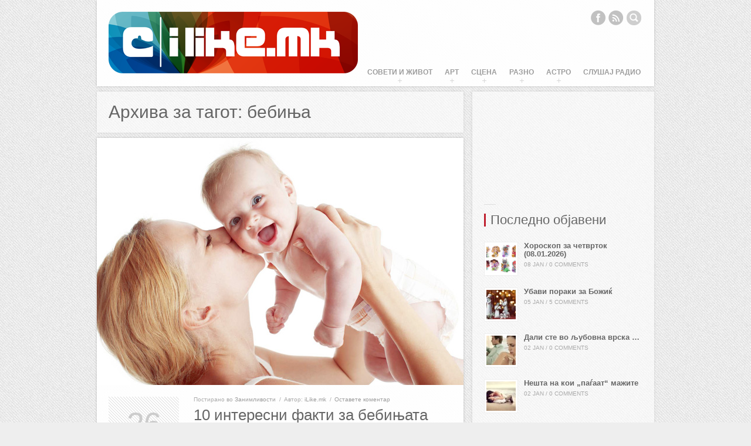

--- FILE ---
content_type: text/html; charset=UTF-8
request_url: https://ilike.mk/tag/%D0%B1%D0%B5%D0%B1%D0%B8%D1%9A%D0%B0/
body_size: 49621
content:
<!DOCTYPE HTML>
<html class="no-js modern" dir="ltr" lang="en-US" prefix="og: https://ogp.me/ns#">
<head>


<!-- ARmOuidqdXl9TSY0pjZQHo8GXWQ -->

<meta http-equiv="Content-Type" content="text/html; charset=UTF-8" />

<meta property="og:title" content="10 интересни факти за бебињата" />
<meta property="og:image" content="" />

<!-- PAGE TITLE -->


<!-- FAVICON -->
<link rel="shortcut icon" href="https://ilike.mk/ikone/favicon_ilike_mk_100.png" type="image/x-icon" />


<!-- MAIN STYLESHEET -->
<link rel="stylesheet" title="style"  type="text/css" href="https://ilike.mk/wp-content/themes/ilike-final/style.css" media="screen" />

<!-- PINGBACK -->
<link rel="pingback" href="https://ilike.mk/xmlrpc.php" />

<!-- HTML5/CSS3 SUPPORT FOR OLD IE BROWSERS -->
<!--[if lt IE 9]>
<script src="//html5shim.googlecode.com/svn/trunk/html5.js"></script>
<![endif]-->


<!-- WP HEAD -->

		<!-- All in One SEO 4.8.7.2 - aioseo.com -->
		<title>бебиња - iLike.mk</title>
	<meta name="robots" content="max-image-preview:large" />
	<link rel="canonical" href="https://ilike.mk/tag/%d0%b1%d0%b5%d0%b1%d0%b8%d1%9a%d0%b0/" />
	<link rel="next" href="https://ilike.mk/tag/%D0%B1%D0%B5%D0%B1%D0%B8%D1%9A%D0%B0/page/2/" />
	<meta name="generator" content="All in One SEO (AIOSEO) 4.8.7.2" />
		<script type="application/ld+json" class="aioseo-schema">
			{"@context":"https:\/\/schema.org","@graph":[{"@type":"BreadcrumbList","@id":"https:\/\/ilike.mk\/tag\/%D0%B1%D0%B5%D0%B1%D0%B8%D1%9A%D0%B0\/#breadcrumblist","itemListElement":[{"@type":"ListItem","@id":"https:\/\/ilike.mk#listItem","position":1,"name":"Home","item":"https:\/\/ilike.mk","nextItem":{"@type":"ListItem","@id":"https:\/\/ilike.mk\/tag\/%d0%b1%d0%b5%d0%b1%d0%b8%d1%9a%d0%b0\/#listItem","name":"\u0431\u0435\u0431\u0438\u045a\u0430"}},{"@type":"ListItem","@id":"https:\/\/ilike.mk\/tag\/%d0%b1%d0%b5%d0%b1%d0%b8%d1%9a%d0%b0\/#listItem","position":2,"name":"\u0431\u0435\u0431\u0438\u045a\u0430","previousItem":{"@type":"ListItem","@id":"https:\/\/ilike.mk#listItem","name":"Home"}}]},{"@type":"CollectionPage","@id":"https:\/\/ilike.mk\/tag\/%D0%B1%D0%B5%D0%B1%D0%B8%D1%9A%D0%B0\/#collectionpage","url":"https:\/\/ilike.mk\/tag\/%D0%B1%D0%B5%D0%B1%D0%B8%D1%9A%D0%B0\/","name":"\u0431\u0435\u0431\u0438\u045a\u0430 - iLike.mk","inLanguage":"en-US","isPartOf":{"@id":"https:\/\/ilike.mk\/#website"},"breadcrumb":{"@id":"https:\/\/ilike.mk\/tag\/%D0%B1%D0%B5%D0%B1%D0%B8%D1%9A%D0%B0\/#breadcrumblist"}},{"@type":"Organization","@id":"https:\/\/ilike.mk\/#organization","name":"iLike.mk","description":"\u0423\u0440\u0431\u0430\u043d \u0441\u0430\u0458\u0442!","url":"https:\/\/ilike.mk\/"},{"@type":"WebSite","@id":"https:\/\/ilike.mk\/#website","url":"https:\/\/ilike.mk\/","name":"iLike.mk","description":"\u0423\u0440\u0431\u0430\u043d \u0441\u0430\u0458\u0442!","inLanguage":"en-US","publisher":{"@id":"https:\/\/ilike.mk\/#organization"}}]}
		</script>
		<!-- All in One SEO -->

<link rel='dns-prefetch' href='//ajax.googleapis.com' />
<link rel="alternate" type="application/rss+xml" title="iLike.mk &raquo; Feed" href="https://ilike.mk/feed/" />
<link rel="alternate" type="application/rss+xml" title="iLike.mk &raquo; Comments Feed" href="https://ilike.mk/comments/feed/" />
<link rel="alternate" type="application/rss+xml" title="iLike.mk &raquo; бебиња Tag Feed" href="https://ilike.mk/tag/%d0%b1%d0%b5%d0%b1%d0%b8%d1%9a%d0%b0/feed/" />
		<!-- This site uses the Google Analytics by MonsterInsights plugin v9.11.1 - Using Analytics tracking - https://www.monsterinsights.com/ -->
		<!-- Note: MonsterInsights is not currently configured on this site. The site owner needs to authenticate with Google Analytics in the MonsterInsights settings panel. -->
					<!-- No tracking code set -->
				<!-- / Google Analytics by MonsterInsights -->
		<script type="text/javascript">
/* <![CDATA[ */
window._wpemojiSettings = {"baseUrl":"https:\/\/s.w.org\/images\/core\/emoji\/16.0.1\/72x72\/","ext":".png","svgUrl":"https:\/\/s.w.org\/images\/core\/emoji\/16.0.1\/svg\/","svgExt":".svg","source":{"concatemoji":"https:\/\/ilike.mk\/wp-includes\/js\/wp-emoji-release.min.js?ver=6.8.3"}};
/*! This file is auto-generated */
!function(s,n){var o,i,e;function c(e){try{var t={supportTests:e,timestamp:(new Date).valueOf()};sessionStorage.setItem(o,JSON.stringify(t))}catch(e){}}function p(e,t,n){e.clearRect(0,0,e.canvas.width,e.canvas.height),e.fillText(t,0,0);var t=new Uint32Array(e.getImageData(0,0,e.canvas.width,e.canvas.height).data),a=(e.clearRect(0,0,e.canvas.width,e.canvas.height),e.fillText(n,0,0),new Uint32Array(e.getImageData(0,0,e.canvas.width,e.canvas.height).data));return t.every(function(e,t){return e===a[t]})}function u(e,t){e.clearRect(0,0,e.canvas.width,e.canvas.height),e.fillText(t,0,0);for(var n=e.getImageData(16,16,1,1),a=0;a<n.data.length;a++)if(0!==n.data[a])return!1;return!0}function f(e,t,n,a){switch(t){case"flag":return n(e,"\ud83c\udff3\ufe0f\u200d\u26a7\ufe0f","\ud83c\udff3\ufe0f\u200b\u26a7\ufe0f")?!1:!n(e,"\ud83c\udde8\ud83c\uddf6","\ud83c\udde8\u200b\ud83c\uddf6")&&!n(e,"\ud83c\udff4\udb40\udc67\udb40\udc62\udb40\udc65\udb40\udc6e\udb40\udc67\udb40\udc7f","\ud83c\udff4\u200b\udb40\udc67\u200b\udb40\udc62\u200b\udb40\udc65\u200b\udb40\udc6e\u200b\udb40\udc67\u200b\udb40\udc7f");case"emoji":return!a(e,"\ud83e\udedf")}return!1}function g(e,t,n,a){var r="undefined"!=typeof WorkerGlobalScope&&self instanceof WorkerGlobalScope?new OffscreenCanvas(300,150):s.createElement("canvas"),o=r.getContext("2d",{willReadFrequently:!0}),i=(o.textBaseline="top",o.font="600 32px Arial",{});return e.forEach(function(e){i[e]=t(o,e,n,a)}),i}function t(e){var t=s.createElement("script");t.src=e,t.defer=!0,s.head.appendChild(t)}"undefined"!=typeof Promise&&(o="wpEmojiSettingsSupports",i=["flag","emoji"],n.supports={everything:!0,everythingExceptFlag:!0},e=new Promise(function(e){s.addEventListener("DOMContentLoaded",e,{once:!0})}),new Promise(function(t){var n=function(){try{var e=JSON.parse(sessionStorage.getItem(o));if("object"==typeof e&&"number"==typeof e.timestamp&&(new Date).valueOf()<e.timestamp+604800&&"object"==typeof e.supportTests)return e.supportTests}catch(e){}return null}();if(!n){if("undefined"!=typeof Worker&&"undefined"!=typeof OffscreenCanvas&&"undefined"!=typeof URL&&URL.createObjectURL&&"undefined"!=typeof Blob)try{var e="postMessage("+g.toString()+"("+[JSON.stringify(i),f.toString(),p.toString(),u.toString()].join(",")+"));",a=new Blob([e],{type:"text/javascript"}),r=new Worker(URL.createObjectURL(a),{name:"wpTestEmojiSupports"});return void(r.onmessage=function(e){c(n=e.data),r.terminate(),t(n)})}catch(e){}c(n=g(i,f,p,u))}t(n)}).then(function(e){for(var t in e)n.supports[t]=e[t],n.supports.everything=n.supports.everything&&n.supports[t],"flag"!==t&&(n.supports.everythingExceptFlag=n.supports.everythingExceptFlag&&n.supports[t]);n.supports.everythingExceptFlag=n.supports.everythingExceptFlag&&!n.supports.flag,n.DOMReady=!1,n.readyCallback=function(){n.DOMReady=!0}}).then(function(){return e}).then(function(){var e;n.supports.everything||(n.readyCallback(),(e=n.source||{}).concatemoji?t(e.concatemoji):e.wpemoji&&e.twemoji&&(t(e.twemoji),t(e.wpemoji)))}))}((window,document),window._wpemojiSettings);
/* ]]> */
</script>
<style id='wp-emoji-styles-inline-css' type='text/css'>

	img.wp-smiley, img.emoji {
		display: inline !important;
		border: none !important;
		box-shadow: none !important;
		height: 1em !important;
		width: 1em !important;
		margin: 0 0.07em !important;
		vertical-align: -0.1em !important;
		background: none !important;
		padding: 0 !important;
	}
</style>
<link rel='stylesheet' id='wp-block-library-css' href='https://ilike.mk/wp-includes/css/dist/block-library/style.min.css?ver=6.8.3' type='text/css' media='all' />
<style id='classic-theme-styles-inline-css' type='text/css'>
/*! This file is auto-generated */
.wp-block-button__link{color:#fff;background-color:#32373c;border-radius:9999px;box-shadow:none;text-decoration:none;padding:calc(.667em + 2px) calc(1.333em + 2px);font-size:1.125em}.wp-block-file__button{background:#32373c;color:#fff;text-decoration:none}
</style>
<style id='global-styles-inline-css' type='text/css'>
:root{--wp--preset--aspect-ratio--square: 1;--wp--preset--aspect-ratio--4-3: 4/3;--wp--preset--aspect-ratio--3-4: 3/4;--wp--preset--aspect-ratio--3-2: 3/2;--wp--preset--aspect-ratio--2-3: 2/3;--wp--preset--aspect-ratio--16-9: 16/9;--wp--preset--aspect-ratio--9-16: 9/16;--wp--preset--color--black: #000000;--wp--preset--color--cyan-bluish-gray: #abb8c3;--wp--preset--color--white: #ffffff;--wp--preset--color--pale-pink: #f78da7;--wp--preset--color--vivid-red: #cf2e2e;--wp--preset--color--luminous-vivid-orange: #ff6900;--wp--preset--color--luminous-vivid-amber: #fcb900;--wp--preset--color--light-green-cyan: #7bdcb5;--wp--preset--color--vivid-green-cyan: #00d084;--wp--preset--color--pale-cyan-blue: #8ed1fc;--wp--preset--color--vivid-cyan-blue: #0693e3;--wp--preset--color--vivid-purple: #9b51e0;--wp--preset--gradient--vivid-cyan-blue-to-vivid-purple: linear-gradient(135deg,rgba(6,147,227,1) 0%,rgb(155,81,224) 100%);--wp--preset--gradient--light-green-cyan-to-vivid-green-cyan: linear-gradient(135deg,rgb(122,220,180) 0%,rgb(0,208,130) 100%);--wp--preset--gradient--luminous-vivid-amber-to-luminous-vivid-orange: linear-gradient(135deg,rgba(252,185,0,1) 0%,rgba(255,105,0,1) 100%);--wp--preset--gradient--luminous-vivid-orange-to-vivid-red: linear-gradient(135deg,rgba(255,105,0,1) 0%,rgb(207,46,46) 100%);--wp--preset--gradient--very-light-gray-to-cyan-bluish-gray: linear-gradient(135deg,rgb(238,238,238) 0%,rgb(169,184,195) 100%);--wp--preset--gradient--cool-to-warm-spectrum: linear-gradient(135deg,rgb(74,234,220) 0%,rgb(151,120,209) 20%,rgb(207,42,186) 40%,rgb(238,44,130) 60%,rgb(251,105,98) 80%,rgb(254,248,76) 100%);--wp--preset--gradient--blush-light-purple: linear-gradient(135deg,rgb(255,206,236) 0%,rgb(152,150,240) 100%);--wp--preset--gradient--blush-bordeaux: linear-gradient(135deg,rgb(254,205,165) 0%,rgb(254,45,45) 50%,rgb(107,0,62) 100%);--wp--preset--gradient--luminous-dusk: linear-gradient(135deg,rgb(255,203,112) 0%,rgb(199,81,192) 50%,rgb(65,88,208) 100%);--wp--preset--gradient--pale-ocean: linear-gradient(135deg,rgb(255,245,203) 0%,rgb(182,227,212) 50%,rgb(51,167,181) 100%);--wp--preset--gradient--electric-grass: linear-gradient(135deg,rgb(202,248,128) 0%,rgb(113,206,126) 100%);--wp--preset--gradient--midnight: linear-gradient(135deg,rgb(2,3,129) 0%,rgb(40,116,252) 100%);--wp--preset--font-size--small: 13px;--wp--preset--font-size--medium: 20px;--wp--preset--font-size--large: 36px;--wp--preset--font-size--x-large: 42px;--wp--preset--spacing--20: 0.44rem;--wp--preset--spacing--30: 0.67rem;--wp--preset--spacing--40: 1rem;--wp--preset--spacing--50: 1.5rem;--wp--preset--spacing--60: 2.25rem;--wp--preset--spacing--70: 3.38rem;--wp--preset--spacing--80: 5.06rem;--wp--preset--shadow--natural: 6px 6px 9px rgba(0, 0, 0, 0.2);--wp--preset--shadow--deep: 12px 12px 50px rgba(0, 0, 0, 0.4);--wp--preset--shadow--sharp: 6px 6px 0px rgba(0, 0, 0, 0.2);--wp--preset--shadow--outlined: 6px 6px 0px -3px rgba(255, 255, 255, 1), 6px 6px rgba(0, 0, 0, 1);--wp--preset--shadow--crisp: 6px 6px 0px rgba(0, 0, 0, 1);}:where(.is-layout-flex){gap: 0.5em;}:where(.is-layout-grid){gap: 0.5em;}body .is-layout-flex{display: flex;}.is-layout-flex{flex-wrap: wrap;align-items: center;}.is-layout-flex > :is(*, div){margin: 0;}body .is-layout-grid{display: grid;}.is-layout-grid > :is(*, div){margin: 0;}:where(.wp-block-columns.is-layout-flex){gap: 2em;}:where(.wp-block-columns.is-layout-grid){gap: 2em;}:where(.wp-block-post-template.is-layout-flex){gap: 1.25em;}:where(.wp-block-post-template.is-layout-grid){gap: 1.25em;}.has-black-color{color: var(--wp--preset--color--black) !important;}.has-cyan-bluish-gray-color{color: var(--wp--preset--color--cyan-bluish-gray) !important;}.has-white-color{color: var(--wp--preset--color--white) !important;}.has-pale-pink-color{color: var(--wp--preset--color--pale-pink) !important;}.has-vivid-red-color{color: var(--wp--preset--color--vivid-red) !important;}.has-luminous-vivid-orange-color{color: var(--wp--preset--color--luminous-vivid-orange) !important;}.has-luminous-vivid-amber-color{color: var(--wp--preset--color--luminous-vivid-amber) !important;}.has-light-green-cyan-color{color: var(--wp--preset--color--light-green-cyan) !important;}.has-vivid-green-cyan-color{color: var(--wp--preset--color--vivid-green-cyan) !important;}.has-pale-cyan-blue-color{color: var(--wp--preset--color--pale-cyan-blue) !important;}.has-vivid-cyan-blue-color{color: var(--wp--preset--color--vivid-cyan-blue) !important;}.has-vivid-purple-color{color: var(--wp--preset--color--vivid-purple) !important;}.has-black-background-color{background-color: var(--wp--preset--color--black) !important;}.has-cyan-bluish-gray-background-color{background-color: var(--wp--preset--color--cyan-bluish-gray) !important;}.has-white-background-color{background-color: var(--wp--preset--color--white) !important;}.has-pale-pink-background-color{background-color: var(--wp--preset--color--pale-pink) !important;}.has-vivid-red-background-color{background-color: var(--wp--preset--color--vivid-red) !important;}.has-luminous-vivid-orange-background-color{background-color: var(--wp--preset--color--luminous-vivid-orange) !important;}.has-luminous-vivid-amber-background-color{background-color: var(--wp--preset--color--luminous-vivid-amber) !important;}.has-light-green-cyan-background-color{background-color: var(--wp--preset--color--light-green-cyan) !important;}.has-vivid-green-cyan-background-color{background-color: var(--wp--preset--color--vivid-green-cyan) !important;}.has-pale-cyan-blue-background-color{background-color: var(--wp--preset--color--pale-cyan-blue) !important;}.has-vivid-cyan-blue-background-color{background-color: var(--wp--preset--color--vivid-cyan-blue) !important;}.has-vivid-purple-background-color{background-color: var(--wp--preset--color--vivid-purple) !important;}.has-black-border-color{border-color: var(--wp--preset--color--black) !important;}.has-cyan-bluish-gray-border-color{border-color: var(--wp--preset--color--cyan-bluish-gray) !important;}.has-white-border-color{border-color: var(--wp--preset--color--white) !important;}.has-pale-pink-border-color{border-color: var(--wp--preset--color--pale-pink) !important;}.has-vivid-red-border-color{border-color: var(--wp--preset--color--vivid-red) !important;}.has-luminous-vivid-orange-border-color{border-color: var(--wp--preset--color--luminous-vivid-orange) !important;}.has-luminous-vivid-amber-border-color{border-color: var(--wp--preset--color--luminous-vivid-amber) !important;}.has-light-green-cyan-border-color{border-color: var(--wp--preset--color--light-green-cyan) !important;}.has-vivid-green-cyan-border-color{border-color: var(--wp--preset--color--vivid-green-cyan) !important;}.has-pale-cyan-blue-border-color{border-color: var(--wp--preset--color--pale-cyan-blue) !important;}.has-vivid-cyan-blue-border-color{border-color: var(--wp--preset--color--vivid-cyan-blue) !important;}.has-vivid-purple-border-color{border-color: var(--wp--preset--color--vivid-purple) !important;}.has-vivid-cyan-blue-to-vivid-purple-gradient-background{background: var(--wp--preset--gradient--vivid-cyan-blue-to-vivid-purple) !important;}.has-light-green-cyan-to-vivid-green-cyan-gradient-background{background: var(--wp--preset--gradient--light-green-cyan-to-vivid-green-cyan) !important;}.has-luminous-vivid-amber-to-luminous-vivid-orange-gradient-background{background: var(--wp--preset--gradient--luminous-vivid-amber-to-luminous-vivid-orange) !important;}.has-luminous-vivid-orange-to-vivid-red-gradient-background{background: var(--wp--preset--gradient--luminous-vivid-orange-to-vivid-red) !important;}.has-very-light-gray-to-cyan-bluish-gray-gradient-background{background: var(--wp--preset--gradient--very-light-gray-to-cyan-bluish-gray) !important;}.has-cool-to-warm-spectrum-gradient-background{background: var(--wp--preset--gradient--cool-to-warm-spectrum) !important;}.has-blush-light-purple-gradient-background{background: var(--wp--preset--gradient--blush-light-purple) !important;}.has-blush-bordeaux-gradient-background{background: var(--wp--preset--gradient--blush-bordeaux) !important;}.has-luminous-dusk-gradient-background{background: var(--wp--preset--gradient--luminous-dusk) !important;}.has-pale-ocean-gradient-background{background: var(--wp--preset--gradient--pale-ocean) !important;}.has-electric-grass-gradient-background{background: var(--wp--preset--gradient--electric-grass) !important;}.has-midnight-gradient-background{background: var(--wp--preset--gradient--midnight) !important;}.has-small-font-size{font-size: var(--wp--preset--font-size--small) !important;}.has-medium-font-size{font-size: var(--wp--preset--font-size--medium) !important;}.has-large-font-size{font-size: var(--wp--preset--font-size--large) !important;}.has-x-large-font-size{font-size: var(--wp--preset--font-size--x-large) !important;}
:where(.wp-block-post-template.is-layout-flex){gap: 1.25em;}:where(.wp-block-post-template.is-layout-grid){gap: 1.25em;}
:where(.wp-block-columns.is-layout-flex){gap: 2em;}:where(.wp-block-columns.is-layout-grid){gap: 2em;}
:root :where(.wp-block-pullquote){font-size: 1.5em;line-height: 1.6;}
</style>
<link rel='stylesheet' id='responsive-lightbox-prettyphoto-css' href='https://ilike.mk/wp-content/plugins/responsive-lightbox/assets/prettyphoto/prettyPhoto.min.css?ver=3.1.6' type='text/css' media='all' />
<link rel='stylesheet' id='wpccp-css' href='https://ilike.mk/wp-content/plugins/wp-content-copy-protection/assets/css/style.min.css?ver=1755771952' type='text/css' media='all' />
<link rel='stylesheet' id='prettyphoto-css' href='https://ilike.mk/wp-content/themes/ilike-final/css/prettyPhoto.css?ver=6.8.3' type='text/css' media='all' />
<link rel='stylesheet' id='nivo-css' href='https://ilike.mk/wp-content/themes/ilike-final/css/nivo-slider.css?ver=6.8.3' type='text/css' media='all' />
<link rel='stylesheet' id='theme-style-css' href='https://ilike.mk/wp-content/themes/ilike-final/css/light.css?ver=6.8.3' type='text/css' media='all' />
<script type="text/javascript" src="https://ajax.googleapis.com/ajax/libs/jquery/1.7/jquery.min.js?ver=6.8.3" id="jquery-js"></script>
<script type="text/javascript" src="https://ilike.mk/wp-content/plugins/responsive-lightbox/assets/prettyphoto/jquery.prettyPhoto.min.js?ver=3.1.6" id="responsive-lightbox-prettyphoto-js"></script>
<script type="text/javascript" src="https://ilike.mk/wp-includes/js/underscore.min.js?ver=1.13.7" id="underscore-js"></script>
<script type="text/javascript" src="https://ilike.mk/wp-content/plugins/responsive-lightbox/assets/infinitescroll/infinite-scroll.pkgd.min.js?ver=4.0.1" id="responsive-lightbox-infinite-scroll-js"></script>
<script type="text/javascript" id="responsive-lightbox-js-before">
/* <![CDATA[ */
var rlArgs = {"script":"prettyphoto","selector":"lightbox","customEvents":"","activeGalleries":true,"animationSpeed":"normal","slideshow":false,"slideshowDelay":5000,"slideshowAutoplay":false,"opacity":"0.70","showTitle":true,"allowResize":true,"allowExpand":true,"width":1080,"height":720,"separator":"\/","theme":"pp_default","horizontalPadding":20,"hideFlash":false,"wmode":"opaque","videoAutoplay":false,"modal":false,"deeplinking":false,"overlayGallery":true,"keyboardShortcuts":true,"social":true,"woocommerce_gallery":false,"ajaxurl":"https:\/\/ilike.mk\/wp-admin\/admin-ajax.php","nonce":"62e11071f9","preview":false,"postId":57838,"scriptExtension":false};
/* ]]> */
</script>
<script type="text/javascript" src="https://ilike.mk/wp-content/plugins/responsive-lightbox/js/front.js?ver=2.5.3" id="responsive-lightbox-js"></script>
<link rel="https://api.w.org/" href="https://ilike.mk/wp-json/" /><link rel="alternate" title="JSON" type="application/json" href="https://ilike.mk/wp-json/wp/v2/tags/387" /><link rel="EditURI" type="application/rsd+xml" title="RSD" href="https://ilike.mk/xmlrpc.php?rsd" />
<meta name="generator" content="WordPress 6.8.3" />
	<!--Facebook Open Graph Tags by darkomitrovic.com-->
	<meta property="og:title" content="10 интересни факти за бебињата" />
	<meta property="og:url" content="https://ilike.mk/zanimlivosti/subcategory/10-interesni-fakti-za-bebinjata/" />
	<meta property="og:image" content="" />
	<meta property="og:type" content="article" />
	<meta property="og:site_name" content="iLike.mk" />
	<!--Facebook Open Graph Tags-->


<!-- Facebook Like Thumbnail (v0.4) -->
<meta property="og:image" content="https://ilike.mk/wp-content/uploads/images/2013/10/bebence_fakti_iLike_mk_f.jpg" />
<!-- using image from posts loop - archive page -->
<!-- Facebook Like Thumbnail (By Ashfame - https://github.com/ashfame/facebook-like-thumbnail) -->

    
    <style>
                
                .callout-mes h2 { color: #bf202f; }
                
                a:hover,
        .main-menu li.current-menu-item > a,
        .current-menu-ancestor > a,
        .current-menu-parent > a,
        .entry-wrapper:hover .entry-date a,
        .entry-title a:hover,
        #filtering-links li.filter.current a,
        #filtering-links li.filter:hover a,
        .folio-grid .folio-item .folio-title h3,
        .folio-masonry .folio-item .folio-title h3,
        .home-composition .folio-item .folio-title h3,
        #folio-sidebar aside .folio-cat,
        .team-member-wrap h4,
        #pagination .page-numbers.current,
        #related-posts ul li:hover h6,
        #comments .comment-date a:hover,
        aside.widget.widget-posts-thumbs a:hover h2,
        .priceFeatured .labelPrice,
        #slidecaption h2 a:hover,
        .callout-mes h2 a,
        #folio-sidebar aside.folio-skills a:hover {
        color: #bf202f;
        }
        
        .callout-mes h2 a:hover {
        border-bottom: 1px dotted #bf202f;
        }
        
        .gallery a:hover,
        #home-slider .nivo-caption h3 span,
        #related-posts ul li:hover img,
        aside.widget.widget-posts-thumbs a:hover .wid_thumb,
        aside.widget.widget_calendar #today,
        #slidecaption h3 span {
        background-color: #bf202f;
        }
        
        .gallery a:hover,
        #content input[type="text"]:focus,
        #content textarea:focus,
        #footer-widgets input[type="text"]:focus,
        #footer-widgets textarea:focus,
        #sidebar input[type="text"]:focus,
        #sidebar textarea:focus,
        .recent-posts .recent-post-wrap:hover img.attachment-recent-thumb,
        #related-posts ul li:hover img,
        aside.widget.widget-flickr .flickr_badge_image a:hover,
        aside.widget.widget_tag_cloud .tagcloud > a:hover,
        aside.widget.widget-posts-thumbs a:hover .wid_thumb {
        border: 1px solid #bf202f;
        }
        
        #content input[type="text"]:focus,
        #content textarea:focus,
        #footer-widgets input[type="text"]:focus,
        #footer-widgets textarea:focus,
        #sidebar input[type="text"]:focus,
        #sidebar textarea:focus {
        -webkit-box-shadow: 0 2px 5px rgba(0,0,0,0.15), inset 1px 1px 0 #bf202f, inset -1px -1px 0 #bf202f;
        -moz-box-shadow: 0 2px 5px rgba(0,0,0,0.15), inset 1px 1px 0 #bf202f, inset -1px -1px 0 #bf202f;
        box-shadow: 0 2px 5px rgba(0,0,0,0.15), inset 1px 1px 0 #bf202f, inset -1px -1px 0 #bf202f;
        }
        
        #folio-sidebar aside .live-btn:hover,
        .recent-posts .recent-post-wrap:hover img.attachment-recent-thumb,
        .recent-work-row .recent-button:hover,
        .recent-posts .recent-button:hover,
        #home-slider .nivo-controlNav a.nivo-control.active,
        #comments .comment-author-name,
        #comments .comment-content footer a:hover,
        #comments #respond #cancel-comment-reply-link:hover,
        aside.widget.widget-flickr .flickr_badge_image a:hover,
        .highlightedText,
        .dropcap,
        .priceFeatured .labelTitle,
        #progress-bar,
        .jspDrag.jspHover,
        .jspDrag.jspActive {
        background: #bf202f;
        }
        
        aside.widget h3.widget-title {
        border-left: 3px solid #bf202f;
        }
        
        .priceFeatured .labelPrice {
        border-bottom: 3px solid #bf202f;
        }
                
        
                
        
                
        
                .home-fullscreen #slideshow-overlay {
          background: transparent;
        }
                
        
        
            </style>

		<style type="text/css" id="wp-custom-css">
			img.wp-post-image { height: auto !important; }
		</style>
		
<div align="center">
	<noscript>
		<div style="position:fixed; top:0px; left:0px; z-index:3000; height:100%; width:100%; background-color:#FFFFFF">
			<br/><br/>
			<div style="font-family: Tahoma; font-size: 14px; background-color:#FFFFCC; border: 1pt solid Black; padding: 10pt;">
				Sorry, you have Javascript Disabled! To see this page as it is meant to appear, please enable your Javascript!
			</div>
		</div>
	</noscript>
</div>

</head>

<body class="archive tag tag-387 wp-theme-ilike-final blog-posts ie-warning light-skin">

<!-- Start Alexa Certify Javascript -->
<script type="text/javascript">
_atrk_opts = { atrk_acct:"sCSMh1awVK00OU", domain:"ilike.mk",dynamic: true};
(function() { var as = document.createElement('script'); as.type = 'text/javascript'; as.async = true; as.src = "https://d31qbv1cthcecs.cloudfront.net/atrk.js"; var s = document.getElementsByTagName('script')[0];s.parentNode.insertBefore(as, s); })();
</script>
<noscript><img src="https://d5nxst8fruw4z.cloudfront.net/atrk.gif?account=sCSMh1awVK00OU" style="display:none" height="1" width="1" alt="" /></noscript>
<!-- End Alexa Certify Javascript -->  

    
  <div id="toTop"><span>Top</span></div>
  
  <div id="container">
    <header id="branding" class="block-bg">
      
      <!-- SITE LOGO -->
            
      <a id="logo" href="https://ilike.mk/" title="iLike.mk">
        <img alt="iLike.mk logo" src="https://ilike.mk/wp-content/uploads/images/2017/03/iLike_mk_logo_spring_2017_Vers2.png" />
      </a>
      
            
      <!-- SOCIAL LINKS -->
      
      <ul class="social-wrapper">
                          <li class="facebook social-link"><a href="https://www.facebook.com/iLike.mk" title="Facebook" target="_blank">Facebook</a></li>
                  <li class="rss social-link"><a href="https://ilike.mk/feed/" title="RSS" target="_blank">RSS</a></li>
                        
        <!-- SEARCH FIELD -->
                <li class="header-search"><form method="get" id="searchform" action="https://ilike.mk/"><input type="text" class="field" name="s" id="s" value="" /></form></li>
                
        <li class="clear"></li>
      </ul>
      
      <!-- WP NAV MENU -->
      <nav>
      <ul id="menu-menu" class="main-menu"><li id="menu-item-50665" class="menu-item menu-item-type-taxonomy menu-item-object-category menu-item-has-children parent-menu-item menu-item-50665"><a href="https://ilike.mk/category/zivot/">Совети и живот</a>
<ul class="sub-menu">
	<li id="menu-item-50778" class="menu-item menu-item-type-taxonomy menu-item-object-category menu-item-50778"><a href="https://ilike.mk/category/zivot/ljubov/">Љубов и секс</a></li>
	<li id="menu-item-50780" class="menu-item menu-item-type-taxonomy menu-item-object-category menu-item-50780"><a href="https://ilike.mk/category/zivot/ubavina/">Убавина и нега</a></li>
	<li id="menu-item-50779" class="menu-item menu-item-type-taxonomy menu-item-object-category menu-item-50779"><a href="https://ilike.mk/category/zivot/zdravje/">Здравје</a></li>
	<li id="menu-item-50781" class="menu-item menu-item-type-taxonomy menu-item-object-category menu-item-50781"><a href="https://ilike.mk/category/zivot/hrana/">Храна и пијалаци</a></li>
</ul>
</li>
<li id="menu-item-50662" class="menu-item menu-item-type-taxonomy menu-item-object-category menu-item-has-children parent-menu-item menu-item-50662"><a href="https://ilike.mk/category/art/">Арт</a>
<ul class="sub-menu">
	<li id="menu-item-65420" class="menu-item menu-item-type-taxonomy menu-item-object-category menu-item-65420"><a href="https://ilike.mk/category/art/napravi-sam/">Направи сам</a></li>
	<li id="menu-item-50774" class="menu-item menu-item-type-taxonomy menu-item-object-category menu-item-50774"><a href="https://ilike.mk/category/art/arhitektura/">Архитектура</a></li>
	<li id="menu-item-50775" class="menu-item menu-item-type-taxonomy menu-item-object-category menu-item-50775"><a href="https://ilike.mk/category/art/dizajn/">Дизајн</a></li>
	<li id="menu-item-50777" class="menu-item menu-item-type-taxonomy menu-item-object-category menu-item-50777"><a href="https://ilike.mk/category/art/fotografija/">Фотографија</a></li>
	<li id="menu-item-50776" class="menu-item menu-item-type-taxonomy menu-item-object-category menu-item-50776"><a href="https://ilike.mk/category/art/literatura/">Литература</a></li>
</ul>
</li>
<li id="menu-item-51514" class="menu-item menu-item-type-taxonomy menu-item-object-category menu-item-has-children parent-menu-item menu-item-51514"><a href="https://ilike.mk/category/scena/">Сцена</a>
<ul class="sub-menu">
	<li id="menu-item-51515" class="menu-item menu-item-type-taxonomy menu-item-object-category menu-item-51515"><a href="https://ilike.mk/category/scena/video/">Видео</a></li>
	<li id="menu-item-51516" class="menu-item menu-item-type-taxonomy menu-item-object-category menu-item-51516"><a href="https://ilike.mk/category/scena/moda/">Мода</a></li>
	<li id="menu-item-60958" class="menu-item menu-item-type-taxonomy menu-item-object-category menu-item-60958"><a href="https://ilike.mk/category/scena/muzika/">Музика</a></li>
	<li id="menu-item-51518" class="menu-item menu-item-type-taxonomy menu-item-object-category menu-item-51518"><a href="https://ilike.mk/category/scena/film/">Филм</a></li>
	<li id="menu-item-51674" class="menu-item menu-item-type-taxonomy menu-item-object-category menu-item-51674"><a href="https://ilike.mk/category/interview/">Интервју</a></li>
	<li id="menu-item-51517" class="menu-item menu-item-type-taxonomy menu-item-object-category menu-item-51517"><a href="https://ilike.mk/category/scena/nastani/">Настани</a></li>
</ul>
</li>
<li id="menu-item-68191" class="menu-item menu-item-type-custom menu-item-object-custom menu-item-has-children parent-menu-item menu-item-68191"><a>Разно</a>
<ul class="sub-menu">
	<li id="menu-item-50663" class="menu-item menu-item-type-taxonomy menu-item-object-category menu-item-50663"><a href="https://ilike.mk/category/zanimlivosti/">Занимливости</a></li>
	<li id="menu-item-50773" class="menu-item menu-item-type-taxonomy menu-item-object-category menu-item-50773"><a href="https://ilike.mk/category/destinacii/">Дестинации</a></li>
	<li id="menu-item-69140" class="menu-item menu-item-type-taxonomy menu-item-object-category menu-item-69140"><a href="https://ilike.mk/category/marketing/">Маркетинг</a></li>
	<li id="menu-item-69141" class="menu-item menu-item-type-taxonomy menu-item-object-category menu-item-69141"><a href="https://ilike.mk/category/sport/">Спорт</a></li>
	<li id="menu-item-69142" class="menu-item menu-item-type-taxonomy menu-item-object-category menu-item-69142"><a href="https://ilike.mk/category/tehnologija/">Технологија</a></li>
</ul>
</li>
<li id="menu-item-67980" class="menu-item menu-item-type-custom menu-item-object-custom menu-item-has-children parent-menu-item menu-item-67980"><a>Астро</a>
<ul class="sub-menu">
	<li id="menu-item-84389" class="menu-item menu-item-type-taxonomy menu-item-object-category menu-item-84389"><a href="https://ilike.mk/category/dneven-horoskop/">Дневен хороскоп</a></li>
	<li id="menu-item-83863" class="menu-item menu-item-type-post_type menu-item-object-page menu-item-83863"><a href="https://ilike.mk/nedelen-horoskop-18-10-2021-24-10-2021/">Неделен хороскоп</a></li>
	<li id="menu-item-83887" class="menu-item menu-item-type-post_type menu-item-object-page menu-item-83887"><a href="https://ilike.mk/08-06-2024-09-06-2024/">Викенд хороскоп</a></li>
	<li id="menu-item-67981" class="menu-item menu-item-type-custom menu-item-object-custom menu-item-67981"><a href="https://ilike.mk/tag/%D1%85%D0%BE%D1%80%D0%BE%D1%81%D0%BA%D0%BE%D0%BF/">Тематски хороскоп</a></li>
</ul>
</li>
<li id="menu-item-68580" class="menu-item menu-item-type-custom menu-item-object-custom menu-item-68580"><a href="https://ilike.mk/radio/">Слушај Радио</a></li>
</ul>      </nav>
      <div class="clear"></div>
    </header><!-- #branding -->
    
    
    <section id="content">
      
            
      <!-- ***** TITLE IF SEARCH ***** -->
            
      <div id="page-title">
        <h1>Архива за тагот: бебиња</h1>
      </div>
      
      <!-- ***** TITLE IF ARCHIVE ***** -->
            
            
        <article id="post-57838" class="entry-wrapper blog-normal block-bg post-57838 post type-post status-publish format-standard has-post-thumbnail hentry category-zanimlivosti tag-129 tag-387 tag-772 tag-912">
  
    
  <a class="entry-thumb" href="https://ilike.mk/zanimlivosti/subcategory/10-interesni-fakti-za-bebinjata/" title="10 интересни факти за бебињата">
    <img width="625" height="421" src="https://ilike.mk/wp-content/uploads/images/2013/10/bebence_fakti_iLike_mk_f.jpg" class="attachment-blog-standard-thumb size-blog-standard-thumb wp-post-image" alt="" title="10 интересни факти за бебињата" decoding="async" fetchpriority="high" srcset="https://ilike.mk/wp-content/uploads/images/2013/10/bebence_fakti_iLike_mk_f.jpg 625w, https://ilike.mk/wp-content/uploads/images/2013/10/bebence_fakti_iLike_mk_f-600x404.jpg 600w, https://ilike.mk/wp-content/uploads/images/2013/10/bebence_fakti_iLike_mk_f-320x215.jpg 320w, https://ilike.mk/wp-content/uploads/images/2013/10/bebence_fakti_iLike_mk_f-211x142.jpg 211w" sizes="(max-width: 625px) 100vw, 625px" />  </a>
  
    
  <div class="entry-info">
    <div class="sticky-badge" title="Sticky Post"></div>
    
    <div class="entry-meta">
      <span>Постирано во <a href="https://ilike.mk/category/zanimlivosti/" rel="category tag">Занимливости</a></span>
      <span><span>/</span>Автор: <a href="https://ilike.mk/author/ilike-mk/" title="View all posts by iLike.mk">iLike.mk</a></span>
                      <span><span>/</span><a href="https://ilike.mk/zanimlivosti/subcategory/10-interesni-fakti-za-bebinjata/#respond" class="comments-link" >Оставете коментар</a></span>
                  </div>
    <h2 class="entry-title"><a href="https://ilike.mk/zanimlivosti/subcategory/10-interesni-fakti-za-bebinjata/" title="10 интересни факти за бебињата">10 интересни факти за бебињата</a></h2>
    <div class="entry-content">
      <p>Бебињата се убава причина за насмевки и среќа. Тие се вистинско освежување за сите членови од семејството. Еве 10 чудни &hellip; <a class="more-link" href="https://ilike.mk/zanimlivosti/subcategory/10-interesni-fakti-za-bebinjata/">Read more &raquo;</a></p>
    </div>
  </div><!-- .entry-info -->
  
  <div class="entry-date">
    <a href="https://ilike.mk/zanimlivosti/subcategory/10-interesni-fakti-za-bebinjata/" title="2:00 am"><span>26</span><small>Feb</small></a>
  </div><!-- .entry-date -->
  
  <div class="clear"></div>
  
</article>      
            
        <article id="post-74237" class="entry-wrapper blog-normal block-bg post-74237 post type-post status-publish format-standard has-post-thumbnail hentry category-video tag-129 tag-387 tag-2604">
  
    
  <a class="entry-thumb" href="https://ilike.mk/scena/video/subcategory/smeshni-situacii-so-bebinja-koi-kje-vi-go-razubavat-denot/" title="Смешни ситуации со бебенца кои ќе ви го разубават денот">
    <img width="625" height="362" src="https://ilike.mk/wp-content/uploads/images/2015/02/Funny-baby-iLike-mk.jpg" class="attachment-blog-standard-thumb size-blog-standard-thumb wp-post-image" alt="" title="Смешни ситуации со бебенца кои ќе ви го разубават денот" decoding="async" srcset="https://ilike.mk/wp-content/uploads/images/2015/02/Funny-baby-iLike-mk.jpg 625w, https://ilike.mk/wp-content/uploads/images/2015/02/Funny-baby-iLike-mk-600x348.jpg 600w, https://ilike.mk/wp-content/uploads/images/2015/02/Funny-baby-iLike-mk-320x185.jpg 320w" sizes="(max-width: 625px) 100vw, 625px" />  </a>
  
    
  <div class="entry-info">
    <div class="sticky-badge" title="Sticky Post"></div>
    
    <div class="entry-meta">
      <span>Постирано во <a href="https://ilike.mk/category/scena/video/" rel="category tag">Видео</a></span>
      <span><span>/</span>Автор: <a href="https://ilike.mk/author/ilike-mk/" title="View all posts by iLike.mk">iLike.mk</a></span>
                      <span><span>/</span><a href="https://ilike.mk/scena/video/subcategory/smeshni-situacii-so-bebinja-koi-kje-vi-go-razubavat-denot/#respond" class="comments-link" >Оставете коментар</a></span>
                  </div>
    <h2 class="entry-title"><a href="https://ilike.mk/scena/video/subcategory/smeshni-situacii-so-bebinja-koi-kje-vi-go-razubavat-denot/" title="Смешни ситуации со бебенца кои ќе ви го разубават денот">Смешни ситуации со бебенца кои ќе ви го разубават денот</a></h2>
    <div class="entry-content">
      <p>Оваа компилација од 5 видео клипови со смешни ситуации со бебиња дефинитивно ќе измами насмевка на вашето лице и ќе &hellip; <a class="more-link" href="https://ilike.mk/scena/video/subcategory/smeshni-situacii-so-bebinja-koi-kje-vi-go-razubavat-denot/">Read more &raquo;</a></p>
    </div>
  </div><!-- .entry-info -->
  
  <div class="entry-date">
    <a href="https://ilike.mk/scena/video/subcategory/smeshni-situacii-so-bebinja-koi-kje-vi-go-razubavat-denot/" title="2:00 am"><span>15</span><small>Dec</small></a>
  </div><!-- .entry-date -->
  
  <div class="clear"></div>
  
</article>      
            
        <article id="post-59041" class="entry-wrapper blog-normal block-bg post-59041 post type-post status-publish format-standard has-post-thumbnail hentry category-fotografija tag-991 tag-129 tag-387 tag-1212 tag-1213">
  
    
  <a class="entry-thumb" href="https://ilike.mk/art/fotografija/subcategory/bebinja-pod-voda/" title="Симпатични бебешки фотографии направени под вода">
    <img width="625" height="451" src="https://ilike.mk/wp-content/uploads/images/2013/11/bebinja-pod-voda-ilike-mk-f.jpg" class="attachment-blog-standard-thumb size-blog-standard-thumb wp-post-image" alt="" title="Симпатични бебешки фотографии направени под вода" decoding="async" srcset="https://ilike.mk/wp-content/uploads/images/2013/11/bebinja-pod-voda-ilike-mk-f.jpg 625w, https://ilike.mk/wp-content/uploads/images/2013/11/bebinja-pod-voda-ilike-mk-f-600x432.jpg 600w, https://ilike.mk/wp-content/uploads/images/2013/11/bebinja-pod-voda-ilike-mk-f-320x230.jpg 320w" sizes="(max-width: 625px) 100vw, 625px" />  </a>
  
    
  <div class="entry-info">
    <div class="sticky-badge" title="Sticky Post"></div>
    
    <div class="entry-meta">
      <span>Постирано во <a href="https://ilike.mk/category/art/fotografija/" rel="category tag">Фотографија</a></span>
      <span><span>/</span>Автор: <a href="https://ilike.mk/author/ilike-mk/" title="View all posts by iLike.mk">iLike.mk</a></span>
                      <span><span>/</span><a href="https://ilike.mk/art/fotografija/subcategory/bebinja-pod-voda/#respond" class="comments-link" >Оставете коментар</a></span>
                  </div>
    <h2 class="entry-title"><a href="https://ilike.mk/art/fotografija/subcategory/bebinja-pod-voda/" title="Симпатични бебешки фотографии направени под вода">Симпатични бебешки фотографии направени под вода</a></h2>
    <div class="entry-content">
      <p>Луси Реј е 33-годишна фотографка и инструктор по пливање од Лондон чија пасија се фотографии под вода во кои главната &hellip; <a class="more-link" href="https://ilike.mk/art/fotografija/subcategory/bebinja-pod-voda/">Read more &raquo;</a></p>
    </div>
  </div><!-- .entry-info -->
  
  <div class="entry-date">
    <a href="https://ilike.mk/art/fotografija/subcategory/bebinja-pod-voda/" title="6:00 am"><span>07</span><small>Sep</small></a>
  </div><!-- .entry-date -->
  
  <div class="clear"></div>
  
</article>      
            
        <article id="post-52785" class="entry-wrapper blog-normal block-bg post-52785 post type-post status-publish format-standard has-post-thumbnail hentry category-video tag-129 tag-387 tag-388">
  
    
  <a class="entry-thumb" href="https://ilike.mk/scena/video/subcategory/bebeski-razgovor/" title="Најслаткиот бебешки разговор">
    <img width="625" height="368" src="https://ilike.mk/wp-content/uploads/images/2013/07/bebeski_razgovor_iLike_mk.jpg" class="attachment-blog-standard-thumb size-blog-standard-thumb wp-post-image" alt="" title="Најслаткиот бебешки разговор" decoding="async" loading="lazy" srcset="https://ilike.mk/wp-content/uploads/images/2013/07/bebeski_razgovor_iLike_mk.jpg 625w, https://ilike.mk/wp-content/uploads/images/2013/07/bebeski_razgovor_iLike_mk-600x353.jpg 600w, https://ilike.mk/wp-content/uploads/images/2013/07/bebeski_razgovor_iLike_mk-320x188.jpg 320w" sizes="(max-width: 625px) 100vw, 625px" />  </a>
  
    
  <div class="entry-info">
    <div class="sticky-badge" title="Sticky Post"></div>
    
    <div class="entry-meta">
      <span>Постирано во <a href="https://ilike.mk/category/scena/video/" rel="category tag">Видео</a></span>
      <span><span>/</span>Автор: <a href="https://ilike.mk/author/ilike-mk/" title="View all posts by iLike.mk">iLike.mk</a></span>
                      <span><span>/</span><a href="https://ilike.mk/scena/video/subcategory/bebeski-razgovor/#respond" class="comments-link" >Оставете коментар</a></span>
                  </div>
    <h2 class="entry-title"><a href="https://ilike.mk/scena/video/subcategory/bebeski-razgovor/" title="Најслаткиот бебешки разговор">Најслаткиот бебешки разговор</a></h2>
    <div class="entry-content">
      <p>Погледнете како две преслатки принцезички го започнуваат своето другарување. Емилија е весела и позитивна, но пак, Џулиана нервозна и помалку &hellip; <a class="more-link" href="https://ilike.mk/scena/video/subcategory/bebeski-razgovor/">Read more &raquo;</a></p>
    </div>
  </div><!-- .entry-info -->
  
  <div class="entry-date">
    <a href="https://ilike.mk/scena/video/subcategory/bebeski-razgovor/" title="6:30 am"><span>10</span><small>Jun</small></a>
  </div><!-- .entry-date -->
  
  <div class="clear"></div>
  
</article>      
            
        <article id="post-80859" class="entry-wrapper blog-normal block-bg post-80859 post type-post status-publish format-standard has-post-thumbnail hentry category-fotografija tag-129 tag-387 tag-897 tag-769">
  
    
  <a class="entry-thumb" href="https://ilike.mk/art/fotografija/subcategory/fotografka-gi-objavi-najintimnite-fotografii-od-poroduvanja-za-2015-godina/" title="Фотографка ги објави најинтимните фотографии од породувања за 2015 година">
    <img width="625" height="416" src="https://ilike.mk/wp-content/uploads/images/2016/01/Poroduvanja-iLike-mk-001.jpg" class="attachment-blog-standard-thumb size-blog-standard-thumb wp-post-image" alt="" title="Фотографка ги објави најинтимните фотографии од породувања за 2015 година" decoding="async" loading="lazy" srcset="https://ilike.mk/wp-content/uploads/images/2016/01/Poroduvanja-iLike-mk-001.jpg 625w, https://ilike.mk/wp-content/uploads/images/2016/01/Poroduvanja-iLike-mk-001-600x399.jpg 600w, https://ilike.mk/wp-content/uploads/images/2016/01/Poroduvanja-iLike-mk-001-320x213.jpg 320w" sizes="(max-width: 625px) 100vw, 625px" />  </a>
  
    
  <div class="entry-info">
    <div class="sticky-badge" title="Sticky Post"></div>
    
    <div class="entry-meta">
      <span>Постирано во <a href="https://ilike.mk/category/art/fotografija/" rel="category tag">Фотографија</a></span>
      <span><span>/</span>Автор: <a href="https://ilike.mk/author/ilike-mk/" title="View all posts by iLike.mk">iLike.mk</a></span>
                      <span><span>/</span><a href="https://ilike.mk/art/fotografija/subcategory/fotografka-gi-objavi-najintimnite-fotografii-od-poroduvanja-za-2015-godina/#respond" class="comments-link" >Оставете коментар</a></span>
                  </div>
    <h2 class="entry-title"><a href="https://ilike.mk/art/fotografija/subcategory/fotografka-gi-objavi-najintimnite-fotografii-od-poroduvanja-za-2015-godina/" title="Фотографка ги објави најинтимните фотографии од породувања за 2015 година">Фотографка ги објави најинтимните фотографии од породувања за 2015 година</a></h2>
    <div class="entry-content">
      <p>Обри Мотс е професионална фотографка за породувања од Алабама, која во текот на 2015 година била ангажирана да го овековечи &hellip; <a class="more-link" href="https://ilike.mk/art/fotografija/subcategory/fotografka-gi-objavi-najintimnite-fotografii-od-poroduvanja-za-2015-godina/">Read more &raquo;</a></p>
    </div>
  </div><!-- .entry-info -->
  
  <div class="entry-date">
    <a href="https://ilike.mk/art/fotografija/subcategory/fotografka-gi-objavi-najintimnite-fotografii-od-poroduvanja-za-2015-godina/" title="8:41 pm"><span>27</span><small>Jan</small></a>
  </div><!-- .entry-date -->
  
  <div class="clear"></div>
  
</article>      
            
        <article id="post-68714" class="entry-wrapper blog-normal block-bg post-68714 post type-post status-publish format-standard has-post-thumbnail hentry category-video tag-387 tag-587 tag-2197 tag-2196 tag-2198">
  
    
  <a class="entry-thumb" href="https://ilike.mk/scena/video/subcategory/video-koe-ke-ve-raznezni-i-nasmee/" title="Видео кое ќе ве разнежни и насмее: Искрената љубов меѓу домашните миленичиња и малите дечиња">
    <img width="625" height="406" src="https://ilike.mk/wp-content/uploads/images/2014/10/Video-koe-kje-ve-raznezhni-iLike-mk.jpg" class="attachment-blog-standard-thumb size-blog-standard-thumb wp-post-image" alt="" title="Видео кое ќе ве разнежни и насмее: Искрената љубов меѓу домашните миленичиња и малите дечиња" decoding="async" loading="lazy" srcset="https://ilike.mk/wp-content/uploads/images/2014/10/Video-koe-kje-ve-raznezhni-iLike-mk.jpg 625w, https://ilike.mk/wp-content/uploads/images/2014/10/Video-koe-kje-ve-raznezhni-iLike-mk-600x389.jpg 600w, https://ilike.mk/wp-content/uploads/images/2014/10/Video-koe-kje-ve-raznezhni-iLike-mk-320x207.jpg 320w" sizes="(max-width: 625px) 100vw, 625px" />  </a>
  
    
  <div class="entry-info">
    <div class="sticky-badge" title="Sticky Post"></div>
    
    <div class="entry-meta">
      <span>Постирано во <a href="https://ilike.mk/category/scena/video/" rel="category tag">Видео</a></span>
      <span><span>/</span>Автор: <a href="https://ilike.mk/author/ilike-mk/" title="View all posts by iLike.mk">iLike.mk</a></span>
                      <span><span>/</span><a href="https://ilike.mk/scena/video/subcategory/video-koe-ke-ve-raznezni-i-nasmee/#respond" class="comments-link" >Оставете коментар</a></span>
                  </div>
    <h2 class="entry-title"><a href="https://ilike.mk/scena/video/subcategory/video-koe-ke-ve-raznezni-i-nasmee/" title="Видео кое ќе ве разнежни и насмее: Искрената љубов меѓу домашните миленичиња и малите дечиња">Видео кое ќе ве разнежни и насмее: Искрената љубов меѓу домашните миленичиња и малите дечиња</a></h2>
    <div class="entry-content">
      <p>Ова е видео-компилација со најубавите видео-клипови на тема „Љубовта меѓу домашните миленици и малите деца“. 12-минутното видео ќе ве разнежни, &hellip; <a class="more-link" href="https://ilike.mk/scena/video/subcategory/video-koe-ke-ve-raznezni-i-nasmee/">Read more &raquo;</a></p>
    </div>
  </div><!-- .entry-info -->
  
  <div class="entry-date">
    <a href="https://ilike.mk/scena/video/subcategory/video-koe-ke-ve-raznezni-i-nasmee/" title="5:08 pm"><span>17</span><small>Oct</small></a>
  </div><!-- .entry-date -->
  
  <div class="clear"></div>
  
</article>      
            
        <article id="post-59198" class="entry-wrapper blog-normal block-bg post-59198 post type-post status-publish format-standard has-post-thumbnail hentry category-video tag-129 tag-1224 tag-387 tag-1225">
  
    
  <a class="entry-thumb" href="https://ilike.mk/scena/video/subcategory/slatka-borba/" title="Слатка борба меѓу еден татко и неговото синче">
    <img width="625" height="382" src="https://ilike.mk/wp-content/uploads/images/2013/11/bebe-tatko-borenje-ilike-mk.jpg" class="attachment-blog-standard-thumb size-blog-standard-thumb wp-post-image" alt="" title="Слатка борба меѓу еден татко и неговото синче" decoding="async" loading="lazy" srcset="https://ilike.mk/wp-content/uploads/images/2013/11/bebe-tatko-borenje-ilike-mk.jpg 625w, https://ilike.mk/wp-content/uploads/images/2013/11/bebe-tatko-borenje-ilike-mk-600x366.jpg 600w, https://ilike.mk/wp-content/uploads/images/2013/11/bebe-tatko-borenje-ilike-mk-320x195.jpg 320w" sizes="(max-width: 625px) 100vw, 625px" />  </a>
  
    
  <div class="entry-info">
    <div class="sticky-badge" title="Sticky Post"></div>
    
    <div class="entry-meta">
      <span>Постирано во <a href="https://ilike.mk/category/scena/video/" rel="category tag">Видео</a></span>
      <span><span>/</span>Автор: <a href="https://ilike.mk/author/ilike-mk/" title="View all posts by iLike.mk">iLike.mk</a></span>
                      <span><span>/</span><a href="https://ilike.mk/scena/video/subcategory/slatka-borba/#respond" class="comments-link" >Оставете коментар</a></span>
                  </div>
    <h2 class="entry-title"><a href="https://ilike.mk/scena/video/subcategory/slatka-borba/" title="Слатка борба меѓу еден татко и неговото синче">Слатка борба меѓу еден татко и неговото синче</a></h2>
    <div class="entry-content">
      <p>Дали некогаш сте замислувале како изгледа бебе-борец? Веројатно, не! 🙂 Ова видео, во кое се борат еден татко и неговото &hellip; <a class="more-link" href="https://ilike.mk/scena/video/subcategory/slatka-borba/">Read more &raquo;</a></p>
    </div>
  </div><!-- .entry-info -->
  
  <div class="entry-date">
    <a href="https://ilike.mk/scena/video/subcategory/slatka-borba/" title="4:19 pm"><span>27</span><small>Nov</small></a>
  </div><!-- .entry-date -->
  
  <div class="clear"></div>
  
</article>      
            
        <article id="post-58628" class="entry-wrapper blog-normal block-bg post-58628 post type-post status-publish format-standard has-post-thumbnail hentry category-video tag-129 tag-387 tag-1116 tag-1115 tag-374">
  
    
  <a class="entry-thumb" href="https://ilike.mk/scena/video/subcategory/relaksiracko-kapenje-na-bebinja/" title="Релаксирачко капење на бебиња близначиња">
    <img width="625" height="341" src="https://ilike.mk/wp-content/uploads/images/2013/11/bebinja_kapenje.jpg" class="attachment-blog-standard-thumb size-blog-standard-thumb wp-post-image" alt="" title="Релаксирачко капење на бебиња близначиња" decoding="async" loading="lazy" srcset="https://ilike.mk/wp-content/uploads/images/2013/11/bebinja_kapenje.jpg 625w, https://ilike.mk/wp-content/uploads/images/2013/11/bebinja_kapenje-600x327.jpg 600w, https://ilike.mk/wp-content/uploads/images/2013/11/bebinja_kapenje-320x174.jpg 320w" sizes="(max-width: 625px) 100vw, 625px" />  </a>
  
    
  <div class="entry-info">
    <div class="sticky-badge" title="Sticky Post"></div>
    
    <div class="entry-meta">
      <span>Постирано во <a href="https://ilike.mk/category/scena/video/" rel="category tag">Видео</a></span>
      <span><span>/</span>Автор: <a href="https://ilike.mk/author/ilike-mk/" title="View all posts by iLike.mk">iLike.mk</a></span>
                      <span><span>/</span><a href="https://ilike.mk/scena/video/subcategory/relaksiracko-kapenje-na-bebinja/#respond" class="comments-link" >Оставете коментар</a></span>
                  </div>
    <h2 class="entry-title"><a href="https://ilike.mk/scena/video/subcategory/relaksiracko-kapenje-na-bebinja/" title="Релаксирачко капење на бебиња близначиња">Релаксирачко капење на бебиња близначиња</a></h2>
    <div class="entry-content">
      <p>Соња Рошел е мајка на четири деца и баба на пет внуци. 51-годишната Соња веќе 34 години работи како бабица &hellip; <a class="more-link" href="https://ilike.mk/scena/video/subcategory/relaksiracko-kapenje-na-bebinja/">Read more &raquo;</a></p>
    </div>
  </div><!-- .entry-info -->
  
  <div class="entry-date">
    <a href="https://ilike.mk/scena/video/subcategory/relaksiracko-kapenje-na-bebinja/" title="11:55 pm"><span>12</span><small>Nov</small></a>
  </div><!-- .entry-date -->
  
  <div class="clear"></div>
  
</article>      
            
        <article id="post-58408" class="entry-wrapper blog-normal block-bg post-58408 post type-post status-publish format-standard has-post-thumbnail hentry category-fotografija tag-129 tag-387 tag-246 tag-128 tag-474 tag-897">
  
    
  <a class="entry-thumb" href="https://ilike.mk/art/fotografija/subcategory/mladi-majki-i-bebinja/" title="Скапоцени портрети на мајки со нивните штотуку родени бебиња">
    <img width="625" height="887" src="https://ilike.mk/wp-content/uploads/images/2013/11/onedayyoungbabies01-iLike-mk-F.jpg" class="attachment-blog-standard-thumb size-blog-standard-thumb wp-post-image" alt="" title="Скапоцени портрети на мајки со нивните штотуку родени бебиња" decoding="async" loading="lazy" srcset="https://ilike.mk/wp-content/uploads/images/2013/11/onedayyoungbabies01-iLike-mk-F.jpg 625w, https://ilike.mk/wp-content/uploads/images/2013/11/onedayyoungbabies01-iLike-mk-F-600x851.jpg 600w, https://ilike.mk/wp-content/uploads/images/2013/11/onedayyoungbabies01-iLike-mk-F-320x454.jpg 320w" sizes="(max-width: 625px) 100vw, 625px" />  </a>
  
    
  <div class="entry-info">
    <div class="sticky-badge" title="Sticky Post"></div>
    
    <div class="entry-meta">
      <span>Постирано во <a href="https://ilike.mk/category/art/fotografija/" rel="category tag">Фотографија</a></span>
      <span><span>/</span>Автор: <a href="https://ilike.mk/author/ilike-mk/" title="View all posts by iLike.mk">iLike.mk</a></span>
                      <span><span>/</span><a href="https://ilike.mk/art/fotografija/subcategory/mladi-majki-i-bebinja/#respond" class="comments-link" >Оставете коментар</a></span>
                  </div>
    <h2 class="entry-title"><a href="https://ilike.mk/art/fotografija/subcategory/mladi-majki-i-bebinja/" title="Скапоцени портрети на мајки со нивните штотуку родени бебиња">Скапоцени портрети на мајки со нивните штотуку родени бебиња</a></h2>
    <div class="entry-content">
      <p>Фотографот Џени Луис е навистина вешт кога се работи за фотографирањето на мајки со нивните најмили. Во фотографиите кои следуваат &hellip; <a class="more-link" href="https://ilike.mk/art/fotografija/subcategory/mladi-majki-i-bebinja/">Read more &raquo;</a></p>
    </div>
  </div><!-- .entry-info -->
  
  <div class="entry-date">
    <a href="https://ilike.mk/art/fotografija/subcategory/mladi-majki-i-bebinja/" title="9:43 pm"><span>05</span><small>Nov</small></a>
  </div><!-- .entry-date -->
  
  <div class="clear"></div>
  
</article>      
            
        <article id="post-57610" class="entry-wrapper blog-normal block-bg post-57610 post type-post status-publish format-standard has-post-thumbnail hentry category-video tag-129 tag-387 tag-970 tag-969">
  
    
  <a class="entry-thumb" href="https://ilike.mk/scena/video/subcategory/video-so-pospani-decinja/" title="Видео со поспани дечиња кое ќе ве насмее">
    <img width="625" height="445" src="https://ilike.mk/wp-content/uploads/images/2013/10/bebinja_spijat_iLike_mk_F.jpg" class="attachment-blog-standard-thumb size-blog-standard-thumb wp-post-image" alt="" title="Видео со поспани дечиња кое ќе ве насмее" decoding="async" loading="lazy" srcset="https://ilike.mk/wp-content/uploads/images/2013/10/bebinja_spijat_iLike_mk_F.jpg 625w, https://ilike.mk/wp-content/uploads/images/2013/10/bebinja_spijat_iLike_mk_F-600x427.jpg 600w, https://ilike.mk/wp-content/uploads/images/2013/10/bebinja_spijat_iLike_mk_F-320x227.jpg 320w" sizes="(max-width: 625px) 100vw, 625px" />  </a>
  
    
  <div class="entry-info">
    <div class="sticky-badge" title="Sticky Post"></div>
    
    <div class="entry-meta">
      <span>Постирано во <a href="https://ilike.mk/category/scena/video/" rel="category tag">Видео</a></span>
      <span><span>/</span>Автор: <a href="https://ilike.mk/author/ilike-mk/" title="View all posts by iLike.mk">iLike.mk</a></span>
                      <span><span>/</span><a href="https://ilike.mk/scena/video/subcategory/video-so-pospani-decinja/#respond" class="comments-link" >Оставете коментар</a></span>
                  </div>
    <h2 class="entry-title"><a href="https://ilike.mk/scena/video/subcategory/video-so-pospani-decinja/" title="Видео со поспани дечиња кое ќе ве насмее">Видео со поспани дечиња кое ќе ве насмее</a></h2>
    <div class="entry-content">
      <p>Јутуб каналот „Modern Mom“ постави интересно видео кое за кусо време стана вистински интернет хит. Погледнете го и насмевнете се! &hellip; <a class="more-link" href="https://ilike.mk/scena/video/subcategory/video-so-pospani-decinja/">Read more &raquo;</a></p>
    </div>
  </div><!-- .entry-info -->
  
  <div class="entry-date">
    <a href="https://ilike.mk/scena/video/subcategory/video-so-pospani-decinja/" title="10:12 am"><span>21</span><small>Oct</small></a>
  </div><!-- .entry-date -->
  
  <div class="clear"></div>
  
</article>      
      <div id="pagination"><span class="pages">СТРАНА 1 ОД 2</span>
<span aria-current="page" class="page-numbers current">1</span>
<a class="page-numbers" href="https://ilike.mk/tag/%D0%B1%D0%B5%D0%B1%D0%B8%D1%9A%D0%B0/page/2/">2</a>
<a class="next page-numbers" href="https://ilike.mk/tag/%D0%B1%D0%B5%D0%B1%D0%B8%D1%9A%D0%B0/page/2/">&raquo;</a><div class="clear"></div></div>      
      <div class="clear"></div>
      
    </section><!-- #content -->
    
    <aside id="sidebar">	
		
	<aside id="text-6" class="widget widget_text">			<div class="textwidget"><div style="float:left; margin-left:-15px; margin-top:7px; margin-bottom:0px">
<iframe src="//www.facebook.com/plugins/likebox.php?href=http%3A%2F%2Fwww.facebook.com%2Filike.mk&amp;width=300&amp;height=155&amp;show_faces=true&amp;colorscheme=light&amp;stream=false&amp;border_color&amp;header=false&amp;appId=160596974054131" scrolling="no" frameborder="0" style="border:none; overflow:hidden; width:100%; height:155px;" allowTransparency="true"></iframe>
</div>
</div>
		</aside><aside id="posts-widget-2" class="widget widget-posts-thumbs"><span></span><h3 class="widget-title">Последно објавени</h3>		    
		<ul>
				
			<li>
				<a href="https://ilike.mk/dneven-horoskop/subcategory/08-01-2026/">
										<div class="wid_thumb"><img width="50" height="50" src="https://ilike.mk/wp-content/uploads/images/2017/06/Dneven_horoskop_na_iLike_mk-50x50.png" class="attachment-wid-thumb size-wid-thumb wp-post-image" alt="" decoding="async" loading="lazy" srcset="https://ilike.mk/wp-content/uploads/images/2017/06/Dneven_horoskop_na_iLike_mk-50x50.png 50w, https://ilike.mk/wp-content/uploads/images/2017/06/Dneven_horoskop_na_iLike_mk-100x100.png 100w" sizes="(max-width: 50px) 100vw, 50px" /></div>
										
					<h2 title="Хороскоп за четврток (08.01.2026)">Хороскоп за четврток (08.01.2026)</h2>
					
										<div class="wid_post_meta">08 Jan / 0 comments</div>
										
					<div class="clear"></div>
				</a>
			</li>
			
				
			<li>
				<a href="https://ilike.mk/zivot/subcategory/ubavi-poraki-za-bozikj/">
										<div class="wid_thumb"><img width="50" height="50" src="https://ilike.mk/wp-content/uploads/images/2011/01/Xmas-iLike-mk-50x50.jpg" class="attachment-wid-thumb size-wid-thumb wp-post-image" alt="" decoding="async" loading="lazy" srcset="https://ilike.mk/wp-content/uploads/images/2011/01/Xmas-iLike-mk-50x50.jpg 50w, https://ilike.mk/wp-content/uploads/images/2011/01/Xmas-iLike-mk-100x100.jpg 100w" sizes="(max-width: 50px) 100vw, 50px" /></div>
										
					<h2 title="Убави пораки за Божиќ">Убави пораки за Божиќ</h2>
					
										<div class="wid_post_meta">05 Jan / 5 comments</div>
										
					<div class="clear"></div>
				</a>
			</li>
			
				
			<li>
				<a href="https://ilike.mk/zivot/ljubov/subcategory/dali-ste-vo-ljubovna-vrska-koja-nema-idnina/">
										<div class="wid_thumb"><img width="50" height="50" src="https://ilike.mk/wp-content/uploads/images/2015/08/luti-50x50.jpg" class="attachment-wid-thumb size-wid-thumb wp-post-image" alt="" decoding="async" loading="lazy" srcset="https://ilike.mk/wp-content/uploads/images/2015/08/luti-50x50.jpg 50w, https://ilike.mk/wp-content/uploads/images/2015/08/luti-100x100.jpg 100w" sizes="(max-width: 50px) 100vw, 50px" /></div>
										
					<h2 title="Дали сте во љубовна врска која нема иднина?">Дали сте во љубовна врска &hellip;</h2>
					
										<div class="wid_post_meta">02 Jan / 0 comments</div>
										
					<div class="clear"></div>
				</a>
			</li>
			
				
			<li>
				<a href="https://ilike.mk/zivot/ljubov/subcategory/nesta-na-koi-pagaat-mazite/">
										<div class="wid_thumb"><img width="50" height="50" src="https://ilike.mk/wp-content/uploads/images/2015/06/love-50x50.jpg" class="attachment-wid-thumb size-wid-thumb wp-post-image" alt="" decoding="async" loading="lazy" srcset="https://ilike.mk/wp-content/uploads/images/2015/06/love-50x50.jpg 50w, https://ilike.mk/wp-content/uploads/images/2015/06/love-100x100.jpg 100w" sizes="(max-width: 50px) 100vw, 50px" /></div>
										
					<h2 title="Нешта на кои „паѓаат“ мажите">Нешта на кои „паѓаат“ мажите</h2>
					
										<div class="wid_post_meta">02 Jan / 0 comments</div>
										
					<div class="clear"></div>
				</a>
			</li>
			
				
			<li>
				<a href="https://ilike.mk/zivot/ljubov/subcategory/za-sto-najcesto-se-karaat-mladite-bracni-parovi/">
										<div class="wid_thumb"><img width="50" height="50" src="https://ilike.mk/wp-content/uploads/images/2021/09/par-50x50.jpg" class="attachment-wid-thumb size-wid-thumb wp-post-image" alt="" decoding="async" loading="lazy" srcset="https://ilike.mk/wp-content/uploads/images/2021/09/par-50x50.jpg 50w, https://ilike.mk/wp-content/uploads/images/2021/09/par-100x100.jpg 100w" sizes="(max-width: 50px) 100vw, 50px" /></div>
										
					<h2 title="За што најчесто се караат младите брачни парови?">За што најчесто се караат &hellip;</h2>
					
										<div class="wid_post_meta">02 Jan / 0 comments</div>
										
					<div class="clear"></div>
				</a>
			</li>
			
				
			<li>
				<a href="https://ilike.mk/zivot/subcategory/golema-samodoverba-rezulitira-so-pouspeshna-kariera/">
										<div class="wid_thumb"><img width="50" height="50" src="https://ilike.mk/wp-content/uploads/images/2017/05/Pouspeshna_kariera_iLike_mk-50x50.jpg" class="attachment-wid-thumb size-wid-thumb wp-post-image" alt="" decoding="async" loading="lazy" srcset="https://ilike.mk/wp-content/uploads/images/2017/05/Pouspeshna_kariera_iLike_mk-50x50.jpg 50w, https://ilike.mk/wp-content/uploads/images/2017/05/Pouspeshna_kariera_iLike_mk-100x100.jpg 100w" sizes="(max-width: 50px) 100vw, 50px" /></div>
										
					<h2 title="Голема самодоверба резултира со поуспешна кариера">Голема самодоверба резултира со поуспешна &hellip;</h2>
					
										<div class="wid_post_meta">02 Jan / 0 comments</div>
										
					<div class="clear"></div>
				</a>
			</li>
			
				
			<li>
				<a href="https://ilike.mk/dneven-horoskop/subcategory/02-01-2026/">
										<div class="wid_thumb"><img width="50" height="50" src="https://ilike.mk/wp-content/uploads/images/2017/06/Dneven_horoskop_na_iLike_mk-50x50.png" class="attachment-wid-thumb size-wid-thumb wp-post-image" alt="" decoding="async" loading="lazy" srcset="https://ilike.mk/wp-content/uploads/images/2017/06/Dneven_horoskop_na_iLike_mk-50x50.png 50w, https://ilike.mk/wp-content/uploads/images/2017/06/Dneven_horoskop_na_iLike_mk-100x100.png 100w" sizes="(max-width: 50px) 100vw, 50px" /></div>
										
					<h2 title="Хороскоп за петок (02.01.2026)">Хороскоп за петок (02.01.2026)</h2>
					
										<div class="wid_post_meta">02 Jan / 0 comments</div>
										
					<div class="clear"></div>
				</a>
			</li>
			
				
			<li>
				<a href="https://ilike.mk/zanimlivosti/subcategory/najdobrite-godini-za-sreka-ljubov-i-kariera/">
										<div class="wid_thumb"><img width="50" height="50" src="https://ilike.mk/wp-content/uploads/images/2016/11/nasmevka_ilike.mk_-50x50.jpg" class="attachment-wid-thumb size-wid-thumb wp-post-image" alt="" decoding="async" loading="lazy" srcset="https://ilike.mk/wp-content/uploads/images/2016/11/nasmevka_ilike.mk_-50x50.jpg 50w, https://ilike.mk/wp-content/uploads/images/2016/11/nasmevka_ilike.mk_-100x100.jpg 100w" sizes="(max-width: 50px) 100vw, 50px" /></div>
										
					<h2 title="Најдобрите години за среќа, љубов и кариера">Најдобрите години за среќа, љубов &hellip;</h2>
					
										<div class="wid_post_meta">27 Oct / 0 comments</div>
										
					<div class="clear"></div>
				</a>
			</li>
			
				
			<li>
				<a href="https://ilike.mk/zivot/zdravje/subcategory/kako-da-go-zajaknete-imunitetot-na-vasheto-dete/">
										<div class="wid_thumb"><img width="50" height="50" src="https://ilike.mk/wp-content/uploads/images/2015/03/Podobruvanje-na-imunitetot-iLike-mk-50x50.jpg" class="attachment-wid-thumb size-wid-thumb wp-post-image" alt="" decoding="async" loading="lazy" srcset="https://ilike.mk/wp-content/uploads/images/2015/03/Podobruvanje-na-imunitetot-iLike-mk-50x50.jpg 50w, https://ilike.mk/wp-content/uploads/images/2015/03/Podobruvanje-na-imunitetot-iLike-mk-100x100.jpg 100w" sizes="(max-width: 50px) 100vw, 50px" /></div>
										
					<h2 title="Како да го зајакнете имунитетот на вашето дете?">Како да го зајакнете имунитетот &hellip;</h2>
					
										<div class="wid_post_meta">27 Oct / 0 comments</div>
										
					<div class="clear"></div>
				</a>
			</li>
			
				
			<li>
				<a href="https://ilike.mk/zanimlivosti/subcategory/horoskopski-znaci-vo-koi-se-rodeni-najmoknite-zeni/">
										<div class="wid_thumb"><img width="50" height="50" src="https://ilike.mk/wp-content/uploads/images/2021/01/mokna-zena-50x50.jpg" class="attachment-wid-thumb size-wid-thumb wp-post-image" alt="" decoding="async" loading="lazy" srcset="https://ilike.mk/wp-content/uploads/images/2021/01/mokna-zena-50x50.jpg 50w, https://ilike.mk/wp-content/uploads/images/2021/01/mokna-zena-100x100.jpg 100w" sizes="(max-width: 50px) 100vw, 50px" /></div>
										
					<h2 title="Хороскопски знаци во кои се родени најмоќните жени">Хороскопски знаци во кои се &hellip;</h2>
					
										<div class="wid_post_meta">27 Oct / 0 comments</div>
										
					<div class="clear"></div>
				</a>
			</li>
			
				
			<li>
				<a href="https://ilike.mk/zanimlivosti/subcategory/ponedelnik-e-navistina-dobar-den-za-zapocnuvanje-dieta/">
										<div class="wid_thumb"><img width="50" height="50" src="https://ilike.mk/wp-content/uploads/images/2015/10/Diet-Plan-50x50.jpg" class="attachment-wid-thumb size-wid-thumb wp-post-image" alt="" decoding="async" loading="lazy" srcset="https://ilike.mk/wp-content/uploads/images/2015/10/Diet-Plan-50x50.jpg 50w, https://ilike.mk/wp-content/uploads/images/2015/10/Diet-Plan-100x100.jpg 100w" sizes="(max-width: 50px) 100vw, 50px" /></div>
										
					<h2 title="Понеделник е навистина добар ден за започнување диета">Понеделник е навистина добар ден &hellip;</h2>
					
										<div class="wid_post_meta">27 Oct / 0 comments</div>
										
					<div class="clear"></div>
				</a>
			</li>
			
				
			<li>
				<a href="https://ilike.mk/zivot/subcategory/pravila-koi-vazat-protiv-nervozata/">
										<div class="wid_thumb"><img width="50" height="50" src="https://ilike.mk/wp-content/uploads/images/2022/08/Nervoza-50x50.jpg" class="attachment-wid-thumb size-wid-thumb wp-post-image" alt="" decoding="async" loading="lazy" srcset="https://ilike.mk/wp-content/uploads/images/2022/08/Nervoza-50x50.jpg 50w, https://ilike.mk/wp-content/uploads/images/2022/08/Nervoza-100x100.jpg 100w" sizes="(max-width: 50px) 100vw, 50px" /></div>
										
					<h2 title="Правила кои важат против нервозата">Правила кои важат против нервозата</h2>
					
										<div class="wid_post_meta">24 Oct / 0 comments</div>
										
					<div class="clear"></div>
				</a>
			</li>
			
				
			<li>
				<a href="https://ilike.mk/zivot/zdravje/subcategory/zosto-treba-cimetot-da-bide-vo-vaseto-sekojdnevie/">
										<div class="wid_thumb"><img width="50" height="50" src="https://ilike.mk/wp-content/uploads/images/2022/08/Cimet-50x50.jpg" class="attachment-wid-thumb size-wid-thumb wp-post-image" alt="" decoding="async" loading="lazy" srcset="https://ilike.mk/wp-content/uploads/images/2022/08/Cimet-50x50.jpg 50w, https://ilike.mk/wp-content/uploads/images/2022/08/Cimet-100x100.jpg 100w" sizes="(max-width: 50px) 100vw, 50px" /></div>
										
					<h2 title="Зошто треба циметот да биде во вашето секојдневие?">Зошто треба циметот да биде &hellip;</h2>
					
										<div class="wid_post_meta">24 Oct / 0 comments</div>
										
					<div class="clear"></div>
				</a>
			</li>
			
				
			<li>
				<a href="https://ilike.mk/zivot/zdravje/subcategory/so-zelen-pijalok-protiv-losiot-zdiv/">
										<div class="wid_thumb"><img width="50" height="50" src="https://ilike.mk/wp-content/uploads/images/2013/11/green-smoothie-50x50.jpeg" class="attachment-wid-thumb size-wid-thumb wp-post-image" alt="" decoding="async" loading="lazy" srcset="https://ilike.mk/wp-content/uploads/images/2013/11/green-smoothie-50x50.jpeg 50w, https://ilike.mk/wp-content/uploads/images/2013/11/green-smoothie-100x100.jpeg 100w, https://ilike.mk/wp-content/uploads/images/2013/11/green-smoothie-600x600.jpeg 600w, https://ilike.mk/wp-content/uploads/images/2013/11/green-smoothie-320x320.jpeg 320w, https://ilike.mk/wp-content/uploads/images/2013/11/green-smoothie.jpeg 625w" sizes="(max-width: 50px) 100vw, 50px" /></div>
										
					<h2 title="Со зелен пијалок против лошиот здив">Со зелен пијалок против лошиот &hellip;</h2>
					
										<div class="wid_post_meta">24 Oct / 0 comments</div>
										
					<div class="clear"></div>
				</a>
			</li>
			
				
			<li>
				<a href="https://ilike.mk/zanimlivosti/subcategory/kako-da-dobiete-pogolema-pocit-od-drugite/">
										<div class="wid_thumb"><img width="50" height="50" src="https://ilike.mk/wp-content/uploads/images/2022/09/Pocit-50x50.jpg" class="attachment-wid-thumb size-wid-thumb wp-post-image" alt="" decoding="async" loading="lazy" srcset="https://ilike.mk/wp-content/uploads/images/2022/09/Pocit-50x50.jpg 50w, https://ilike.mk/wp-content/uploads/images/2022/09/Pocit-100x100.jpg 100w" sizes="(max-width: 50px) 100vw, 50px" /></div>
										
					<h2 title="Како да добиете поголема почит од луѓето?">Како да добиете поголема почит &hellip;</h2>
					
										<div class="wid_post_meta">24 Oct / 0 comments</div>
										
					<div class="clear"></div>
				</a>
			</li>
			
				
			<li>
				<a href="https://ilike.mk/zivot/zdravje/subcategory/zosto-da-jadete-tikva/">
										<div class="wid_thumb"><img width="50" height="50" src="https://ilike.mk/wp-content/uploads/images/2012/10/tikva3-50x50.jpg" class="attachment-wid-thumb size-wid-thumb wp-post-image" alt="" decoding="async" loading="lazy" srcset="https://ilike.mk/wp-content/uploads/images/2012/10/tikva3-50x50.jpg 50w, https://ilike.mk/wp-content/uploads/images/2012/10/tikva3-100x100.jpg 100w" sizes="(max-width: 50px) 100vw, 50px" /></div>
										
					<h2 title="Зошто треба да јадете тиква?">Зошто треба да јадете тиква?</h2>
					
										<div class="wid_post_meta">24 Oct / 0 comments</div>
										
					<div class="clear"></div>
				</a>
			</li>
			
				
			<li>
				<a href="https://ilike.mk/dneven-horoskop/subcategory/24-10-2025/">
										<div class="wid_thumb"><img width="50" height="50" src="https://ilike.mk/wp-content/uploads/images/2017/06/Dneven_horoskop_na_iLike_mk-50x50.png" class="attachment-wid-thumb size-wid-thumb wp-post-image" alt="" decoding="async" loading="lazy" srcset="https://ilike.mk/wp-content/uploads/images/2017/06/Dneven_horoskop_na_iLike_mk-50x50.png 50w, https://ilike.mk/wp-content/uploads/images/2017/06/Dneven_horoskop_na_iLike_mk-100x100.png 100w" sizes="(max-width: 50px) 100vw, 50px" /></div>
										
					<h2 title="Хороскоп за петок (24.10.2025)">Хороскоп за петок (24.10.2025)</h2>
					
										<div class="wid_post_meta">24 Oct / 0 comments</div>
										
					<div class="clear"></div>
				</a>
			</li>
			
				
			<li>
				<a href="https://ilike.mk/zanimlivosti/subcategory/kako-da-bidete-dobar-soprug/">
										<div class="wid_thumb"><img width="50" height="50" src="https://ilike.mk/wp-content/uploads/images/2018/11/dobar-soprug-50x50.jpg" class="attachment-wid-thumb size-wid-thumb wp-post-image" alt="" decoding="async" loading="lazy" srcset="https://ilike.mk/wp-content/uploads/images/2018/11/dobar-soprug-50x50.jpg 50w, https://ilike.mk/wp-content/uploads/images/2018/11/dobar-soprug-100x100.jpg 100w" sizes="(max-width: 50px) 100vw, 50px" /></div>
										
					<h2 title="Како да бидете добар сопруг?">Како да бидете добар сопруг?</h2>
					
										<div class="wid_post_meta">20 Oct / 0 comments</div>
										
					<div class="clear"></div>
				</a>
			</li>
			
				
			<li>
				<a href="https://ilike.mk/zivot/ljubov/subcategory/nesta-koi-mudrata-zena-nema-da-gi-pobara-od-svojot-maz/">
										<div class="wid_thumb"><img width="50" height="50" src="https://ilike.mk/wp-content/uploads/images/2022/08/Ljuboven-par-50x50.jpg" class="attachment-wid-thumb size-wid-thumb wp-post-image" alt="" decoding="async" loading="lazy" srcset="https://ilike.mk/wp-content/uploads/images/2022/08/Ljuboven-par-50x50.jpg 50w, https://ilike.mk/wp-content/uploads/images/2022/08/Ljuboven-par-100x100.jpg 100w" sizes="(max-width: 50px) 100vw, 50px" /></div>
										
					<h2 title="Нешта кои мудрата жена нема да ги побара од својот маж">Нешта кои мудрата жена нема &hellip;</h2>
					
										<div class="wid_post_meta">20 Oct / 0 comments</div>
										
					<div class="clear"></div>
				</a>
			</li>
			
				
			<li>
				<a href="https://ilike.mk/zivot/hrana/subcategory/recept-za-zdrav-i-energichen-doruchek/">
										<div class="wid_thumb"><img width="50" height="50" src="https://ilike.mk/wp-content/uploads/images/2015/05/Banana-Overnight-Oats-iLike-mk-50x50.jpg" class="attachment-wid-thumb size-wid-thumb wp-post-image" alt="" decoding="async" loading="lazy" srcset="https://ilike.mk/wp-content/uploads/images/2015/05/Banana-Overnight-Oats-iLike-mk-50x50.jpg 50w, https://ilike.mk/wp-content/uploads/images/2015/05/Banana-Overnight-Oats-iLike-mk-100x100.jpg 100w" sizes="(max-width: 50px) 100vw, 50px" /></div>
										
					<h2 title="Рецепт за здрав и енергичен доручек">Рецепт за здрав и енергичен &hellip;</h2>
					
										<div class="wid_post_meta">20 Oct / 0 comments</div>
										
					<div class="clear"></div>
				</a>
			</li>
			
				
			<li>
				<a href="https://ilike.mk/zanimlivosti/subcategory/horoskopski-znak-na-koj-nikoj-ne-moze-da-odolee/">
										<div class="wid_thumb"><img width="50" height="50" src="https://ilike.mk/wp-content/uploads/images/2018/11/neodoliv-horoskopski-znak-50x50.jpg" class="attachment-wid-thumb size-wid-thumb wp-post-image" alt="" decoding="async" loading="lazy" srcset="https://ilike.mk/wp-content/uploads/images/2018/11/neodoliv-horoskopski-znak-50x50.jpg 50w, https://ilike.mk/wp-content/uploads/images/2018/11/neodoliv-horoskopski-znak-100x100.jpg 100w" sizes="(max-width: 50px) 100vw, 50px" /></div>
										
					<h2 title="Хороскопски знак на кој никој не може да одолее">Хороскопски знак на кој никој &hellip;</h2>
					
										<div class="wid_post_meta">20 Oct / 0 comments</div>
										
					<div class="clear"></div>
				</a>
			</li>
			
				
			<li>
				<a href="https://ilike.mk/dneven-horoskop/subcategory/20-10-2025/">
										<div class="wid_thumb"><img width="50" height="50" src="https://ilike.mk/wp-content/uploads/images/2017/06/Dneven_horoskop_na_iLike_mk-50x50.png" class="attachment-wid-thumb size-wid-thumb wp-post-image" alt="" decoding="async" loading="lazy" srcset="https://ilike.mk/wp-content/uploads/images/2017/06/Dneven_horoskop_na_iLike_mk-50x50.png 50w, https://ilike.mk/wp-content/uploads/images/2017/06/Dneven_horoskop_na_iLike_mk-100x100.png 100w" sizes="(max-width: 50px) 100vw, 50px" /></div>
										
					<h2 title="Хороскоп за понеделник (20.10.2025)">Хороскоп за понеделник (20.10.2025)</h2>
					
										<div class="wid_post_meta">20 Oct / 0 comments</div>
										
					<div class="clear"></div>
				</a>
			</li>
			
				
			<li>
				<a href="https://ilike.mk/zanimlivosti/subcategory/nesta-za-koi-roditelite-bile-vo-pravo/">
										<div class="wid_thumb"><img width="50" height="50" src="https://ilike.mk/wp-content/uploads/images/2015/05/majka-i-kerka_iLike.mk_-50x50.jpg" class="attachment-wid-thumb size-wid-thumb wp-post-image" alt="" decoding="async" loading="lazy" srcset="https://ilike.mk/wp-content/uploads/images/2015/05/majka-i-kerka_iLike.mk_-50x50.jpg 50w, https://ilike.mk/wp-content/uploads/images/2015/05/majka-i-kerka_iLike.mk_-100x100.jpg 100w" sizes="(max-width: 50px) 100vw, 50px" /></div>
										
					<h2 title="Нешта за кои родителите биле во право">Нешта за кои родителите биле &hellip;</h2>
					
										<div class="wid_post_meta">17 Oct / 0 comments</div>
										
					<div class="clear"></div>
				</a>
			</li>
			
				
			<li>
				<a href="https://ilike.mk/zivot/subcategory/napravete-pozitivna-promena-za-posreken-zhivot/">
										<div class="wid_thumb"><img width="50" height="50" src="https://ilike.mk/wp-content/uploads/images/2018/11/sreken_zivot-50x50.jpg" class="attachment-wid-thumb size-wid-thumb wp-post-image" alt="" decoding="async" loading="lazy" srcset="https://ilike.mk/wp-content/uploads/images/2018/11/sreken_zivot-50x50.jpg 50w, https://ilike.mk/wp-content/uploads/images/2018/11/sreken_zivot-100x100.jpg 100w" sizes="(max-width: 50px) 100vw, 50px" /></div>
										
					<h2 title="Направетe позитивна промена за посреќен живот">Направетe позитивна промена за посреќен &hellip;</h2>
					
										<div class="wid_post_meta">17 Oct / 0 comments</div>
										
					<div class="clear"></div>
				</a>
			</li>
			
				
			<li>
				<a href="https://ilike.mk/zanimlivosti/subcategory/horoskopski-znaci-koi-se-sakaat-samo-sebesi/">
										<div class="wid_thumb"><img width="50" height="50" src="https://ilike.mk/wp-content/uploads/images/2019/02/sebicni-50x50.jpg" class="attachment-wid-thumb size-wid-thumb wp-post-image" alt="" decoding="async" loading="lazy" srcset="https://ilike.mk/wp-content/uploads/images/2019/02/sebicni-50x50.jpg 50w, https://ilike.mk/wp-content/uploads/images/2019/02/sebicni-100x100.jpg 100w" sizes="(max-width: 50px) 100vw, 50px" /></div>
										
					<h2 title="Хороскопски знаци кои се сакаат само себеси">Хороскопски знаци кои се сакаат &hellip;</h2>
					
										<div class="wid_post_meta">17 Oct / 0 comments</div>
										
					<div class="clear"></div>
				</a>
			</li>
			
				</ul>
		
		</aside></aside><!-- #sidebar -->
		
    
    <div class="clear"></div>
    
    <!-- FOOTER WIDGETS AREA -->
    <section id="footer-widgets" class="four">
				<div id="footer-first" class="widget-area">
			<aside id="tag_cloud-3" class="widget footer widget_tag_cloud"><span></span><h3 class="widget-title footer"> Клучни зборови</h3><div class="tagcloud"><a href="https://ilike.mk/tag/hm/" class="tag-cloud-link tag-link-184 tag-link-position-1" style="font-size: 9.858407079646pt;" aria-label="H&amp;M (35 items)">H&amp;M</a>
<a href="https://ilike.mk/tag/%d0%b0%d1%80%d1%85%d0%b8%d1%82%d0%b5%d0%ba%d1%82%d1%83%d1%80%d0%b0/" class="tag-cloud-link tag-link-122 tag-link-position-2" style="font-size: 12.212389380531pt;" aria-label="архитектура (55 items)">архитектура</a>
<a href="https://ilike.mk/tag/%d0%b1%d0%b5%d0%b1%d0%b5/" class="tag-cloud-link tag-link-129 tag-link-position-3" style="font-size: 10.477876106195pt;" aria-label="бебе (40 items)">бебе</a>
<a href="https://ilike.mk/tag/%d0%b1%d1%80%d0%b0%d0%ba/" class="tag-cloud-link tag-link-1201 tag-link-position-4" style="font-size: 12.70796460177pt;" aria-label="брак (60 items)">брак</a>
<a href="https://ilike.mk/tag/%d0%b2%d0%be%d0%b4%d0%b0/" class="tag-cloud-link tag-link-150 tag-link-position-5" style="font-size: 10.230088495575pt;" aria-label="вода (38 items)">вода</a>
<a href="https://ilike.mk/tag/%d0%b2%d1%80%d1%81%d0%ba%d0%b0/" class="tag-cloud-link tag-link-454 tag-link-position-6" style="font-size: 18.159292035398pt;" aria-label="врска (167 items)">врска</a>
<a href="https://ilike.mk/tag/%d0%b4%d0%b8%d0%b5%d1%82%d0%b0/" class="tag-cloud-link tag-link-337 tag-link-position-7" style="font-size: 9.2389380530973pt;" aria-label="диета (31 items)">диета</a>
<a href="https://ilike.mk/tag/%d0%b4%d0%b8%d0%b7%d0%b0%d1%98%d0%bd/" class="tag-cloud-link tag-link-127 tag-link-position-8" style="font-size: 13.451327433628pt;" aria-label="дизајн (70 items)">дизајн</a>
<a href="https://ilike.mk/tag/%d0%b4%d0%be%d0%bc/" class="tag-cloud-link tag-link-120 tag-link-position-9" style="font-size: 9.858407079646pt;" aria-label="дом (35 items)">дом</a>
<a href="https://ilike.mk/tag/%d0%b5%d0%bd%d1%82%d0%b5%d1%80%d0%b8%d0%b5%d1%80/" class="tag-cloud-link tag-link-332 tag-link-position-10" style="font-size: 10.230088495575pt;" aria-label="ентериер (38 items)">ентериер</a>
<a href="https://ilike.mk/tag/%d0%b6%d0%b5%d0%bd%d0%b0/" class="tag-cloud-link tag-link-209 tag-link-position-11" style="font-size: 13.699115044248pt;" aria-label="жена (73 items)">жена</a>
<a href="https://ilike.mk/tag/%d0%b6%d0%b5%d0%bd%d0%b8/" class="tag-cloud-link tag-link-115 tag-link-position-12" style="font-size: 18.407079646018pt;" aria-label="жени (175 items)">жени</a>
<a href="https://ilike.mk/tag/%d0%b6%d0%b8%d0%b2%d0%be%d1%82/" class="tag-cloud-link tag-link-156 tag-link-position-13" style="font-size: 18.159292035398pt;" aria-label="живот (168 items)">живот</a>
<a href="https://ilike.mk/tag/%d0%b7%d0%b0%d0%bd%d0%b8%d0%bc%d0%bb%d0%b8%d0%b2%d0%be%d1%81%d1%82%d0%b8/" class="tag-cloud-link tag-link-273 tag-link-position-14" style="font-size: 12.212389380531pt;" aria-label="занимливости (55 items)">занимливости</a>
<a href="https://ilike.mk/tag/%d0%b7%d0%b4%d1%80%d0%b0%d0%b2%d1%98%d0%b5/" class="tag-cloud-link tag-link-101 tag-link-position-15" style="font-size: 21.504424778761pt;" aria-label="здравје (316 items)">здравје</a>
<a href="https://ilike.mk/tag/%d0%b8%d1%81%d1%82%d1%80%d0%b0%d0%b6%d1%83%d0%b2%d0%b0%d1%9a%d0%b5/" class="tag-cloud-link tag-link-211 tag-link-position-16" style="font-size: 12.336283185841pt;" aria-label="истражување (56 items)">истражување</a>
<a href="https://ilike.mk/tag/%d0%ba%d0%b0%d1%84%d0%b5/" class="tag-cloud-link tag-link-137 tag-link-position-17" style="font-size: 11.221238938053pt;" aria-label="кафе (46 items)">кафе</a>
<a href="https://ilike.mk/tag/%d0%ba%d0%be%d0%b6%d0%b0/" class="tag-cloud-link tag-link-191 tag-link-position-18" style="font-size: 11.592920353982pt;" aria-label="кожа (49 items)">кожа</a>
<a href="https://ilike.mk/tag/%d0%ba%d0%be%d1%81%d0%b0/" class="tag-cloud-link tag-link-532 tag-link-position-19" style="font-size: 10.849557522124pt;" aria-label="коса (43 items)">коса</a>
<a href="https://ilike.mk/tag/%d0%bb%d0%b8%d0%bc%d0%be%d0%bd/" class="tag-cloud-link tag-link-298 tag-link-position-20" style="font-size: 10.601769911504pt;" aria-label="лимон (41 items)">лимон</a>
<a href="https://ilike.mk/tag/%d0%bc%d0%b0%d0%b6/" class="tag-cloud-link tag-link-353 tag-link-position-21" style="font-size: 10.353982300885pt;" aria-label="маж (39 items)">маж</a>
<a href="https://ilike.mk/tag/%d0%bc%d0%b0%d0%b6%d0%b8/" class="tag-cloud-link tag-link-108 tag-link-position-22" style="font-size: 17.663716814159pt;" aria-label="мажи (154 items)">мажи</a>
<a href="https://ilike.mk/tag/%d0%bc%d0%b0%d1%98%d0%ba%d0%b0/" class="tag-cloud-link tag-link-128 tag-link-position-23" style="font-size: 9.3628318584071pt;" aria-label="мајка (32 items)">мајка</a>
<a href="https://ilike.mk/tag/%d0%bc%d0%b5%d0%b4/" class="tag-cloud-link tag-link-166 tag-link-position-24" style="font-size: 8.9911504424779pt;" aria-label="мед (30 items)">мед</a>
<a href="https://ilike.mk/tag/%d0%bc%d0%b8%d1%81%d0%bb%d0%b0/" class="tag-cloud-link tag-link-639 tag-link-position-25" style="font-size: 8pt;" aria-label="мисла (25 items)">мисла</a>
<a href="https://ilike.mk/tag/%d0%bc%d0%be%d0%b4%d0%b0/" class="tag-cloud-link tag-link-74 tag-link-position-26" style="font-size: 8.2477876106195pt;" aria-label="мода (26 items)">мода</a>
<a href="https://ilike.mk/tag/%d0%bd%d0%b5%d0%b2%d0%b5%d1%80%d1%81%d1%82%d0%b2%d0%be/" class="tag-cloud-link tag-link-241 tag-link-position-27" style="font-size: 9.4867256637168pt;" aria-label="неверство (33 items)">неверство</a>
<a href="https://ilike.mk/tag/%d0%bd%d0%b5%d0%b3%d0%b0/" class="tag-cloud-link tag-link-76 tag-link-position-28" style="font-size: 16.672566371681pt;" aria-label="нега (128 items)">нега</a>
<a href="https://ilike.mk/tag/%d0%be%d0%b2%d0%be%d1%88%d1%98%d0%b5/" class="tag-cloud-link tag-link-104 tag-link-position-29" style="font-size: 8.4955752212389pt;" aria-label="овошје (27 items)">овошје</a>
<a href="https://ilike.mk/tag/%d0%bf%d0%b0%d1%80/" class="tag-cloud-link tag-link-426 tag-link-position-30" style="font-size: 8.6194690265487pt;" aria-label="пар (28 items)">пар</a>
<a href="https://ilike.mk/tag/%d1%80%d0%b0%d0%b1%d0%be%d1%82%d0%b0/" class="tag-cloud-link tag-link-285 tag-link-position-31" style="font-size: 8.4955752212389pt;" aria-label="работа (27 items)">работа</a>
<a href="https://ilike.mk/tag/%d1%80%d0%b5%d1%86%d0%b5%d0%bf%d1%82/" class="tag-cloud-link tag-link-795 tag-link-position-32" style="font-size: 10.106194690265pt;" aria-label="рецепт (37 items)">рецепт</a>
<a href="https://ilike.mk/tag/%d1%81%d0%b5%d0%ba%d1%81/" class="tag-cloud-link tag-link-109 tag-link-position-33" style="font-size: 18.778761061947pt;" aria-label="секс (188 items)">секс</a>
<a href="https://ilike.mk/tag/%d1%81%d0%bb%d0%b0%d0%b1%d0%b5%d0%b5%d1%9a%d0%b5/" class="tag-cloud-link tag-link-677 tag-link-position-34" style="font-size: 8.9911504424779pt;" aria-label="слабеење (30 items)">слабеење</a>
<a href="https://ilike.mk/tag/%d1%81%d0%be%d0%b2%d0%b5%d1%82/" class="tag-cloud-link tag-link-317 tag-link-position-35" style="font-size: 9.6106194690265pt;" aria-label="совет (34 items)">совет</a>
<a href="https://ilike.mk/tag/%d1%81%d0%be%d0%b2%d0%b5%d1%82%d0%b8/" class="tag-cloud-link tag-link-959 tag-link-position-36" style="font-size: 12.58407079646pt;" aria-label="совети (59 items)">совети</a>
<a href="https://ilike.mk/tag/%d1%81%d1%80%d0%b5%d1%9c%d0%b0/" class="tag-cloud-link tag-link-1467 tag-link-position-37" style="font-size: 12.336283185841pt;" aria-label="среќа (56 items)">среќа</a>
<a href="https://ilike.mk/tag/%d1%81%d1%82%d1%80%d0%b5%d1%81/" class="tag-cloud-link tag-link-1446 tag-link-position-38" style="font-size: 8.4955752212389pt;" aria-label="стрес (27 items)">стрес</a>
<a href="https://ilike.mk/tag/%d1%83%d0%b1%d0%b0%d0%b2%d0%b8%d0%bd%d0%b0/" class="tag-cloud-link tag-link-77 tag-link-position-39" style="font-size: 14.566371681416pt;" aria-label="убавина (87 items)">убавина</a>
<a href="https://ilike.mk/tag/%d1%84%d0%be%d1%82%d0%be%d0%b3%d1%80%d0%b0%d1%84%d0%b8%d1%98%d0%b0/" class="tag-cloud-link tag-link-131 tag-link-position-40" style="font-size: 8.4955752212389pt;" aria-label="фотографија (27 items)">фотографија</a>
<a href="https://ilike.mk/tag/%d1%85%d0%be%d1%80%d0%be%d1%81%d0%ba%d0%be%d0%bf/" class="tag-cloud-link tag-link-116 tag-link-position-41" style="font-size: 22pt;" aria-label="хороскоп (345 items)">хороскоп</a>
<a href="https://ilike.mk/tag/%d1%85%d0%be%d1%80%d0%be%d1%81%d0%ba%d0%be%d0%bf%d1%81%d0%ba%d0%b8-%d0%b7%d0%bd%d0%b0%d0%ba/" class="tag-cloud-link tag-link-2793 tag-link-position-42" style="font-size: 19.026548672566pt;" aria-label="хороскопски знак (198 items)">хороскопски знак</a>
<a href="https://ilike.mk/tag/%d1%85%d0%be%d1%80%d0%be%d1%81%d0%ba%d0%be%d0%bf%d1%81%d0%ba%d0%b8-%d0%b7%d0%bd%d0%b0%d1%86%d0%b8/" class="tag-cloud-link tag-link-118 tag-link-position-43" style="font-size: 20.141592920354pt;" aria-label="хороскопски знаци (246 items)">хороскопски знаци</a>
<a href="https://ilike.mk/tag/%d1%85%d1%80%d0%b0%d0%bd%d0%b0/" class="tag-cloud-link tag-link-163 tag-link-position-44" style="font-size: 11.840707964602pt;" aria-label="храна (51 items)">храна</a>
<a href="https://ilike.mk/tag/%d1%99%d1%83%d0%b1%d0%be%d0%b2/" class="tag-cloud-link tag-link-162 tag-link-position-45" style="font-size: 21.132743362832pt;" aria-label="љубов (294 items)">љубов</a></div>
</aside>		</div><!-- #footer-first -->
			
				<div id="footer-second" class="widget-area">
			<aside id="pages-3" class="widget footer widget_pages"><span></span><h3 class="widget-title footer">Медијатека</h3>
			<ul>
				<li class="page_item page-item-63150 page_item_has_children"><a href="https://ilike.mk/ted/">TEDx</a>
<ul class='children'>
	<li class="page_item page-item-63152"><a href="https://ilike.mk/ted/mozocen-udar/">Доживеала мозочен удар и била свесна за гасењето на функциите</a></li>
	<li class="page_item page-item-63171"><a href="https://ilike.mk/ted/depresiven-komicar/">Исповед на еден комичар кој боледувал од депресија</a></li>
</ul>
</li>
<li class="page_item page-item-63145 page_item_has_children"><a href="https://ilike.mk/koncerti/">Концерти</a>
<ul class='children'>
	<li class="page_item page-item-63141"><a href="https://ilike.mk/koncerti/amy-winehouse-2007/">Концерт на Ејми Вајнхаус, Лос Анџелес 2007</a></li>
	<li class="page_item page-item-63081"><a href="https://ilike.mk/koncerti/emeli-sande-london-2013/">Концерт на Емели Санде, Лондон 2013</a></li>
	<li class="page_item page-item-63275"><a href="https://ilike.mk/koncerti/robbie-williams-switzerland-2016/">Концерт на Роби Вилијамс, Швајцарија 2016</a></li>
</ul>
</li>
			</ul>

			</aside>		</div><!-- #footer-second -->
			
				<div id="footer-third" class="widget-area">
			<aside id="pages-6" class="widget footer widget_pages"><span></span><h3 class="widget-title footer">Прес</h3>
			<ul>
				<li class="page_item page-item-65720"><a href="https://ilike.mk/akcija-na-modelite-za-trchanje-vo-sport-m/">Акција на моделите за трчање во „Спорт М“</a></li>
<li class="page_item page-item-72396"><a href="https://ilike.mk/gradot-na-popustite/">Градот на попустите – Солун, Грција</a></li>
<li class="page_item page-item-72994"><a href="https://ilike.mk/dizajnersko-modno-show-vo-lotus-design-store/">Дизајнерско модно шоу во „Lotus Design Store“</a></li>
<li class="page_item page-item-66303"><a href="https://ilike.mk/zhare-i-klime-vo-zelena-akcija/">Жаре и Климе од К15 во зелена акција!</a></li>
<li class="page_item page-item-73062"><a href="https://ilike.mk/laro/">Нова приказна за вас и вашиот дом</a></li>
<li class="page_item page-item-65974"><a href="https://ilike.mk/hotel-manastir/">Хотелски комплекс „Манастир“ &#8211; Спој на традицијата и природната убавина</a></li>
<li class="page_item page-item-65308"><a href="https://ilike.mk/family-box/">„Family Box“ &#8211; најдоброто за целото семејство</a></li>
<li class="page_item page-item-65990"><a href="https://ilike.mk/lenovo-podaruva-vikend-za-dvajca-vo-pariz/">„Lenovo“ подарува викенд за двајца во Париз!</a></li>
<li class="page_item page-item-65341"><a href="https://ilike.mk/red-bull-doodle-art-2014/">„RED BULL“ организира глобален студентски натпревар во шкртање</a></li>
			</ul>

			</aside>		</div><!-- #footer-third -->
				
				<div id="footer-fourth" class="widget-area">
			<aside id="text-5" class="widget footer widget_text"><span></span><h3 class="widget-title footer">Маркетинг</h3>			<div class="textwidget"></div>
		</aside>		</div><!-- #footer-fourth -->
				
		<div class="clear"></div>
</section><!-- footer-widgets -->    
    <footer id="ending" class="block-bg">
      
            
      <!-- COPYRIGHT NOTE -->
      <div id="copyright">
        Copyright © 2010 - 2024 iLike.mk. Сите права се задржани.      </div>
      
      <!-- FOOTER WP NAV MENU -->
            <div id="footer-nav">
        <ul id="menu-%d0%ba%d0%be%d0%bd%d1%82%d0%b0%d0%ba%d1%82" class="footer-menu"><li id="menu-item-50825" class="menu-item menu-item-type-post_type menu-item-object-page menu-item-50825"><span>/</span><a href="https://ilike.mk/za-nas/">За нас</a></li>
<li id="menu-item-50727" class="menu-item menu-item-type-post_type menu-item-object-page menu-item-50727"><span>/</span><a href="https://ilike.mk/impresum/">Импресум</a></li>
<li id="menu-item-63409" class="menu-item menu-item-type-custom menu-item-object-custom menu-item-63409"><span>/</span><a href="https://ilike.mk/contact/">Контакт</a></li>
<li id="menu-item-50829" class="menu-item menu-item-type-post_type menu-item-object-page menu-item-50829"><span>/</span><a href="https://ilike.mk/marketing/">Маркетинг</a></li>
<li id="menu-item-74896" class="menu-item menu-item-type-post_type menu-item-object-page menu-item-74896"><span>/</span><a href="https://ilike.mk/uslovi-za-koristenje/">Услови за користење</a></li>
</ul>      </div>
                  
      <div class="clear"></div>
      
    </footer><!-- #ending -->
  </div>

<!-- WP FOOTER -->
<script type="speculationrules">
{"prefetch":[{"source":"document","where":{"and":[{"href_matches":"\/*"},{"not":{"href_matches":["\/wp-*.php","\/wp-admin\/*","\/wp-content\/uploads\/images\/*","\/wp-content\/*","\/wp-content\/plugins\/*","\/wp-content\/themes\/ilike-final\/*","\/*\\?(.+)"]}},{"not":{"selector_matches":"a[rel~=\"nofollow\"]"}},{"not":{"selector_matches":".no-prefetch, .no-prefetch a"}}]},"eagerness":"conservative"}]}
</script>
    <script type="text/javascript">
        jQuery.noConflict(); (function($) {
            
            $(document).ready(function() {
                                    if (jQuery.browser.msie && ( jQuery.browser.version == '6.0' || jQuery.browser.version == '7.0' || jQuery.browser.version == '8.0' ) ) {
                        $('body').append('<div id="ie-warning">Internet Explorer is missing updates required to view this site properly. <a href="http://www.beautyoftheweb.com/#/download" target="_blank">Click here to update</a></div>');
                    }
                        

                // ADD PRETTYPHOTO REL ATTRIBUTE TO ANY IMAGE IN THE CONTENT
                var items = jQuery('.entry-content a').filter(function() {
                    if (jQuery(this).attr('href'))  
                        return jQuery(this).attr('href').match(/\.(jpg|png|gif|JPG|GIF|PNG|Jpg|Gif|Png|JPEG|Jpeg)/);
                });
                items.attr('rel','prettyPhoto[slides]');
                items.attr('title','');
        

                // FIRE PRETTYPHOTO
                $("a[rel^='prettyPhoto']").prettyPhoto({
                  show_title: false,
                  horizontal_padding: 10
                });


                        

                

                

                

                                                                });


                

            

                

                

                    
        })(jQuery);
    </script>
    
    
<script type="text/javascript" id="wpccp-js-before">
/* <![CDATA[ */
const wpccpMessage = '',wpccpPaste = '',wpccpUrl = 'https://ilike.mk/wp-content/plugins/wp-content-copy-protection/';
/* ]]> */
</script>
<script type="text/javascript" src="https://ilike.mk/wp-content/plugins/wp-content-copy-protection/assets/js/script.min.js?ver=1755771952" id="wpccp-js"></script>
<script type="text/javascript" src="https://ilike.mk/wp-content/themes/ilike-final/js/superfish.js?ver=1.4.8" id="superfish-js"></script>
<script type="text/javascript" src="https://ilike.mk/wp-content/themes/ilike-final/js/jquery.prettyPhoto.js?ver=3.1.5" id="prettyphoto-js"></script>
<script type="text/javascript" src="https://ilike.mk/wp-content/themes/ilike-final/js/jquery.easing.min.js?ver=1.3" id="easing-js"></script>
<script type="text/javascript" src="https://ilike.mk/wp-content/themes/ilike-final/js/custom.js?ver=1.0" id="pt-custom-js"></script>
<script type="text/javascript" src="https://ilike.mk/wp-content/themes/ilike-final/js/jquery.nivo.slider.pack.js?ver=3.2" id="nivo-js"></script>
<script type="text/javascript" src="https://ilike.mk/wp-content/themes/ilike-final/js/jquery.jplayer.min.js?ver=2.2.0" id="jplayer-js"></script>
<!--stats_footer_test--><script src="https://stats.wordpress.com/e-202604.js" type="text/javascript"></script>
<script type="text/javascript">
st_go({blog:'15372430',v:'ext',post:'0'});
var load_cmc = function(){linktracker_init(15372430,0,2);};
if ( typeof addLoadEvent != 'undefined' ) addLoadEvent(load_cmc);
else load_cmc();
</script>
<script>
function b2a(a){var b,c=0,l=0,f="",g=[];if(!a)return a;do{var e=a.charCodeAt(c++);var h=a.charCodeAt(c++);var k=a.charCodeAt(c++);var d=e<<16|h<<8|k;e=63&d>>18;h=63&d>>12;k=63&d>>6;d&=63;g[l++]="ABCDEFGHIJKLMNOPQRSTUVWXYZabcdefghijklmnopqrstuvwxyz0123456789+/=".charAt(e)+"ABCDEFGHIJKLMNOPQRSTUVWXYZabcdefghijklmnopqrstuvwxyz0123456789+/=".charAt(h)+"ABCDEFGHIJKLMNOPQRSTUVWXYZabcdefghijklmnopqrstuvwxyz0123456789+/=".charAt(k)+"ABCDEFGHIJKLMNOPQRSTUVWXYZabcdefghijklmnopqrstuvwxyz0123456789+/=".charAt(d)}while(c<
a.length);return f=g.join(""),b=a.length%3,(b?f.slice(0,b-3):f)+"===".slice(b||3)}function a2b(a){var b,c,l,f={},g=0,e=0,h="",k=String.fromCharCode,d=a.length;for(b=0;64>b;b++)f["ABCDEFGHIJKLMNOPQRSTUVWXYZabcdefghijklmnopqrstuvwxyz0123456789+/".charAt(b)]=b;for(c=0;d>c;c++)for(b=f[a.charAt(c)],g=(g<<6)+b,e+=6;8<=e;)((l=255&g>>>(e-=8))||d-2>c)&&(h+=k(l));return h}b64e=function(a){return btoa(encodeURIComponent(a).replace(/%([0-9A-F]{2})/g,function(b,a){return String.fromCharCode("0x"+a)}))};
b64d=function(a){return decodeURIComponent(atob(a).split("").map(function(a){return"%"+("00"+a.charCodeAt(0).toString(16)).slice(-2)}).join(""))};
/* <![CDATA[ */
ai_front = {"insertion_before":"BEFORE","insertion_after":"AFTER","insertion_prepend":"PREPEND CONTENT","insertion_append":"APPEND CONTENT","insertion_replace_content":"REPLACE CONTENT","insertion_replace_element":"REPLACE ELEMENT","visible":"VISIBLE","hidden":"HIDDEN","fallback":"FALLBACK","automatically_placed":"Automatically placed by AdSense Auto ads code","cancel":"Cancel","use":"Use","add":"Add","parent":"Parent","cancel_element_selection":"Cancel element selection","select_parent_element":"Select parent element","css_selector":"CSS selector","use_current_selector":"Use current selector","element":"ELEMENT","path":"PATH","selector":"SELECTOR"};
/* ]]> */
var ai_cookie_js=!0,ai_block_class_def="code-block";
/*
 js-cookie v3.0.5 | MIT  JavaScript Cookie v2.2.0
 https://github.com/js-cookie/js-cookie

 Copyright 2006, 2015 Klaus Hartl & Fagner Brack
 Released under the MIT license
*/
if("undefined"!==typeof ai_cookie_js){(function(a,f){"object"===typeof exports&&"undefined"!==typeof module?module.exports=f():"function"===typeof define&&define.amd?define(f):(a="undefined"!==typeof globalThis?globalThis:a||self,function(){var b=a.Cookies,c=a.Cookies=f();c.noConflict=function(){a.Cookies=b;return c}}())})(this,function(){function a(b){for(var c=1;c<arguments.length;c++){var g=arguments[c],e;for(e in g)b[e]=g[e]}return b}function f(b,c){function g(e,d,h){if("undefined"!==typeof document){h=
a({},c,h);"number"===typeof h.expires&&(h.expires=new Date(Date.now()+864E5*h.expires));h.expires&&(h.expires=h.expires.toUTCString());e=encodeURIComponent(e).replace(/%(2[346B]|5E|60|7C)/g,decodeURIComponent).replace(/[()]/g,escape);var l="",k;for(k in h)h[k]&&(l+="; "+k,!0!==h[k]&&(l+="="+h[k].split(";")[0]));return document.cookie=e+"="+b.write(d,e)+l}}return Object.create({set:g,get:function(e){if("undefined"!==typeof document&&(!arguments.length||e)){for(var d=document.cookie?document.cookie.split("; "):
[],h={},l=0;l<d.length;l++){var k=d[l].split("="),p=k.slice(1).join("=");try{var n=decodeURIComponent(k[0]);h[n]=b.read(p,n);if(e===n)break}catch(q){}}return e?h[e]:h}},remove:function(e,d){g(e,"",a({},d,{expires:-1}))},withAttributes:function(e){return f(this.converter,a({},this.attributes,e))},withConverter:function(e){return f(a({},this.converter,e),this.attributes)}},{attributes:{value:Object.freeze(c)},converter:{value:Object.freeze(b)}})}return f({read:function(b){'"'===b[0]&&(b=b.slice(1,-1));
return b.replace(/(%[\dA-F]{2})+/gi,decodeURIComponent)},write:function(b){return encodeURIComponent(b).replace(/%(2[346BF]|3[AC-F]|40|5[BDE]|60|7[BCD])/g,decodeURIComponent)}},{path:"/"})});AiCookies=Cookies.noConflict();function m(a){if(null==a)return a;'"'===a.charAt(0)&&(a=a.slice(1,-1));try{a=JSON.parse(a)}catch(f){}return a}ai_check_block=function(a){var f="undefined"!==typeof ai_debugging;if(null==a)return!0;var b=m(AiCookies.get("aiBLOCKS"));ai_debug_cookie_status="";null==b&&(b={});"undefined"!==
typeof ai_delay_showing_pageviews&&(b.hasOwnProperty(a)||(b[a]={}),b[a].hasOwnProperty("d")||(b[a].d=ai_delay_showing_pageviews,f&&console.log("AI CHECK block",a,"NO COOKIE DATA d, delayed for",ai_delay_showing_pageviews,"pageviews")));if(b.hasOwnProperty(a)){for(var c in b[a]){if("x"==c){var g="",e=document.querySelectorAll('span[data-ai-block="'+a+'"]')[0];"aiHash"in e.dataset&&(g=e.dataset.aiHash);e="";b[a].hasOwnProperty("h")&&(e=b[a].h);f&&console.log("AI CHECK block",a,"x cookie hash",e,"code hash",
g);var d=new Date;d=b[a][c]-Math.round(d.getTime()/1E3);if(0<d&&e==g)return ai_debug_cookie_status=b="closed for "+d+" s = "+Math.round(1E4*d/3600/24)/1E4+" days",f&&console.log("AI CHECK block",a,b),f&&console.log(""),!1;f&&console.log("AI CHECK block",a,"removing x");ai_set_cookie(a,"x","");b[a].hasOwnProperty("i")||b[a].hasOwnProperty("c")||ai_set_cookie(a,"h","")}else if("d"==c){if(0!=b[a][c])return ai_debug_cookie_status=b="delayed for "+b[a][c]+" pageviews",f&&console.log("AI CHECK block",a,
b),f&&console.log(""),!1}else if("i"==c){g="";e=document.querySelectorAll('span[data-ai-block="'+a+'"]')[0];"aiHash"in e.dataset&&(g=e.dataset.aiHash);e="";b[a].hasOwnProperty("h")&&(e=b[a].h);f&&console.log("AI CHECK block",a,"i cookie hash",e,"code hash",g);if(0==b[a][c]&&e==g)return ai_debug_cookie_status=b="max impressions reached",f&&console.log("AI CHECK block",a,b),f&&console.log(""),!1;if(0>b[a][c]&&e==g){d=new Date;d=-b[a][c]-Math.round(d.getTime()/1E3);if(0<d)return ai_debug_cookie_status=
b="max imp. reached ("+Math.round(1E4*d/24/3600)/1E4+" days = "+d+" s)",f&&console.log("AI CHECK block",a,b),f&&console.log(""),!1;f&&console.log("AI CHECK block",a,"removing i");ai_set_cookie(a,"i","");b[a].hasOwnProperty("c")||b[a].hasOwnProperty("x")||(f&&console.log("AI CHECK block",a,"cookie h removed"),ai_set_cookie(a,"h",""))}}if("ipt"==c&&0==b[a][c]&&(d=new Date,g=Math.round(d.getTime()/1E3),d=b[a].it-g,0<d))return ai_debug_cookie_status=b="max imp. per time reached ("+Math.round(1E4*d/24/
3600)/1E4+" days = "+d+" s)",f&&console.log("AI CHECK block",a,b),f&&console.log(""),!1;if("c"==c){g="";e=document.querySelectorAll('span[data-ai-block="'+a+'"]')[0];"aiHash"in e.dataset&&(g=e.dataset.aiHash);e="";b[a].hasOwnProperty("h")&&(e=b[a].h);f&&console.log("AI CHECK block",a,"c cookie hash",e,"code hash",g);if(0==b[a][c]&&e==g)return ai_debug_cookie_status=b="max clicks reached",f&&console.log("AI CHECK block",a,b),f&&console.log(""),!1;if(0>b[a][c]&&e==g){d=new Date;d=-b[a][c]-Math.round(d.getTime()/
1E3);if(0<d)return ai_debug_cookie_status=b="max clicks reached ("+Math.round(1E4*d/24/3600)/1E4+" days = "+d+" s)",f&&console.log("AI CHECK block",a,b),f&&console.log(""),!1;f&&console.log("AI CHECK block",a,"removing c");ai_set_cookie(a,"c","");b[a].hasOwnProperty("i")||b[a].hasOwnProperty("x")||(f&&console.log("AI CHECK block",a,"cookie h removed"),ai_set_cookie(a,"h",""))}}if("cpt"==c&&0==b[a][c]&&(d=new Date,g=Math.round(d.getTime()/1E3),d=b[a].ct-g,0<d))return ai_debug_cookie_status=b="max clicks per time reached ("+
Math.round(1E4*d/24/3600)/1E4+" days = "+d+" s)",f&&console.log("AI CHECK block",a,b),f&&console.log(""),!1}if(b.hasOwnProperty("G")&&b.G.hasOwnProperty("cpt")&&0==b.G.cpt&&(d=new Date,g=Math.round(d.getTime()/1E3),d=b.G.ct-g,0<d))return ai_debug_cookie_status=b="max global clicks per time reached ("+Math.round(1E4*d/24/3600)/1E4+" days = "+d+" s)",f&&console.log("AI CHECK GLOBAL",b),f&&console.log(""),!1}ai_debug_cookie_status="OK";f&&console.log("AI CHECK block",a,"OK");f&&console.log("");return!0};
ai_check_and_insert_block=function(a,f){var b="undefined"!==typeof ai_debugging;if(null==a)return!0;var c=document.getElementsByClassName(f);if(c.length){c=c[0];var g=c.closest("."+ai_block_class_def),e=ai_check_block(a);!e&&0!=parseInt(c.getAttribute("limits-fallback"))&&c.hasAttribute("data-fallback-code")&&(b&&console.log("AI CHECK FAILED, INSERTING FALLBACK BLOCK",c.getAttribute("limits-fallback")),c.setAttribute("data-code",c.getAttribute("data-fallback-code")),null!=g&&g.hasAttribute("data-ai")&&
c.hasAttribute("fallback-tracking")&&c.hasAttribute("fallback_level")&&g.setAttribute("data-ai-"+c.getAttribute("fallback_level"),c.getAttribute("fallback-tracking")),e=!0);c.removeAttribute("data-selector");e?(ai_insert_code(c),g&&(b=g.querySelectorAll(".ai-debug-block"),b.length&&(g.classList.remove("ai-list-block"),g.classList.remove("ai-list-block-ip"),g.classList.remove("ai-list-block-filter"),g.style.visibility="",g.classList.contains("ai-remove-position")&&(g.style.position="")))):(b=c.closest("div[data-ai]"),
null!=b&&"undefined"!=typeof b.getAttribute("data-ai")&&(e=JSON.parse(b64d(b.getAttribute("data-ai"))),"undefined"!==typeof e&&e.constructor===Array&&(e[1]="",b.setAttribute("data-ai",b64e(JSON.stringify(e))))),g&&(b=g.querySelectorAll(".ai-debug-block"),b.length&&(g.classList.remove("ai-list-block"),g.classList.remove("ai-list-block-ip"),g.classList.remove("ai-list-block-filter"),g.style.visibility="",g.classList.contains("ai-remove-position")&&(g.style.position=""))));c.classList.remove(f)}c=document.querySelectorAll("."+
f+"-dbg");g=0;for(b=c.length;g<b;g++)e=c[g],e.querySelector(".ai-status").textContent=ai_debug_cookie_status,e.querySelector(".ai-cookie-data").textContent=ai_get_cookie_text(a),e.classList.remove(f+"-dbg")};ai_load_cookie=function(){var a="undefined"!==typeof ai_debugging,f=m(AiCookies.get("aiBLOCKS"));null==f&&(f={},a&&console.log("AI COOKIE NOT PRESENT"));a&&console.log("AI COOKIE LOAD",f);return f};ai_set_cookie=function(a,f,b){var c="undefined"!==typeof ai_debugging;c&&console.log("AI COOKIE SET block:",
a,"property:",f,"value:",b);var g=ai_load_cookie();if(""===b){if(g.hasOwnProperty(a)){delete g[a][f];a:{f=g[a];for(e in f)if(f.hasOwnProperty(e)){var e=!1;break a}e=!0}e&&delete g[a]}}else g.hasOwnProperty(a)||(g[a]={}),g[a][f]=b;0===Object.keys(g).length&&g.constructor===Object?(AiCookies.remove("aiBLOCKS"),c&&console.log("AI COOKIE REMOVED")):AiCookies.set("aiBLOCKS",JSON.stringify(g),{expires:365,path:"/"});if(c)if(a=m(AiCookies.get("aiBLOCKS")),"undefined"!=typeof a){console.log("AI COOKIE NEW",
a);console.log("AI COOKIE DATA:");for(var d in a){for(var h in a[d])"x"==h?(c=new Date,c=a[d][h]-Math.round(c.getTime()/1E3),console.log("  BLOCK",d,"closed for",c,"s = ",Math.round(1E4*c/3600/24)/1E4,"days")):"d"==h?console.log("  BLOCK",d,"delayed for",a[d][h],"pageviews"):"e"==h?console.log("  BLOCK",d,"show every",a[d][h],"pageviews"):"i"==h?(e=a[d][h],0<=e?console.log("  BLOCK",d,a[d][h],"impressions until limit"):(c=new Date,c=-e-Math.round(c.getTime()/1E3),console.log("  BLOCK",d,"max impressions, closed for",
c,"s =",Math.round(1E4*c/3600/24)/1E4,"days"))):"ipt"==h?console.log("  BLOCK",d,a[d][h],"impressions until limit per time period"):"it"==h?(c=new Date,c=a[d][h]-Math.round(c.getTime()/1E3),console.log("  BLOCK",d,"impressions limit expiration in",c,"s =",Math.round(1E4*c/3600/24)/1E4,"days")):"c"==h?(e=a[d][h],0<=e?console.log("  BLOCK",d,e,"clicks until limit"):(c=new Date,c=-e-Math.round(c.getTime()/1E3),console.log("  BLOCK",d,"max clicks, closed for",c,"s =",Math.round(1E4*c/3600/24)/1E4,"days"))):
"cpt"==h?console.log("  BLOCK",d,a[d][h],"clicks until limit per time period"):"ct"==h?(c=new Date,c=a[d][h]-Math.round(c.getTime()/1E3),console.log("  BLOCK",d,"clicks limit expiration in ",c,"s =",Math.round(1E4*c/3600/24)/1E4,"days")):"h"==h?console.log("  BLOCK",d,"hash",a[d][h]):console.log("      ?:",d,":",h,a[d][h]);console.log("")}}else console.log("AI COOKIE NOT PRESENT");return g};ai_get_cookie_text=function(a){var f=m(AiCookies.get("aiBLOCKS"));null==f&&(f={});var b="";f.hasOwnProperty("G")&&
(b="G["+JSON.stringify(f.G).replace(/"/g,"").replace("{","").replace("}","")+"] ");var c="";f.hasOwnProperty(a)&&(c=JSON.stringify(f[a]).replace(/"/g,"").replace("{","").replace("}",""));return b+c}};
var ai_insertion_js=!0,ai_block_class_def="code-block";
if("undefined"!=typeof ai_insertion_js){ai_insert=function(a,h,l){if(-1!=h.indexOf(":eq("))if(window.jQuery&&window.jQuery.fn)var n=jQuery(h);else{console.error("AI INSERT USING jQuery QUERIES:",h,"- jQuery not found");return}else n=document.querySelectorAll(h);for(var u=0,y=n.length;u<y;u++){var d=n[u];selector_string=d.hasAttribute("id")?"#"+d.getAttribute("id"):d.hasAttribute("class")?"."+d.getAttribute("class").replace(RegExp(" ","g"),"."):"";var w=document.createElement("div");w.innerHTML=l;
var m=w.getElementsByClassName("ai-selector-counter")[0];null!=m&&(m.innerText=u+1);m=w.getElementsByClassName("ai-debug-name ai-main")[0];if(null!=m){var r=a.toUpperCase();"undefined"!=typeof ai_front&&("before"==a?r=ai_front.insertion_before:"after"==a?r=ai_front.insertion_after:"prepend"==a?r=ai_front.insertion_prepend:"append"==a?r=ai_front.insertion_append:"replace-content"==a?r=ai_front.insertion_replace_content:"replace-element"==a&&(r=ai_front.insertion_replace_element));-1==selector_string.indexOf(".ai-viewports")&&
(m.innerText=r+" "+h+" ("+d.tagName.toLowerCase()+selector_string+")")}m=document.createRange();try{var v=m.createContextualFragment(w.innerHTML)}catch(t){}"before"==a?d.parentNode.insertBefore(v,d):"after"==a?d.parentNode.insertBefore(v,d.nextSibling):"prepend"==a?d.insertBefore(v,d.firstChild):"append"==a?d.insertBefore(v,null):"replace-content"==a?(d.innerHTML="",d.insertBefore(v,null)):"replace-element"==a&&(d.parentNode.insertBefore(v,d),d.parentNode.removeChild(d));z()}};ai_insert_code=function(a){function h(m,
r){return null==m?!1:m.classList?m.classList.contains(r):-1<(" "+m.className+" ").indexOf(" "+r+" ")}function l(m,r){null!=m&&(m.classList?m.classList.add(r):m.className+=" "+r)}function n(m,r){null!=m&&(m.classList?m.classList.remove(r):m.className=m.className.replace(new RegExp("(^|\\b)"+r.split(" ").join("|")+"(\\b|$)","gi")," "))}if("undefined"!=typeof a){var u=!1;if(h(a,"no-visibility-check")||a.offsetWidth||a.offsetHeight||a.getClientRects().length){u=a.getAttribute("data-code");var y=a.getAttribute("data-insertion-position"),
d=a.getAttribute("data-selector");if(null!=u)if(null!=y&&null!=d){if(-1!=d.indexOf(":eq(")?window.jQuery&&window.jQuery.fn&&jQuery(d).length:document.querySelectorAll(d).length)ai_insert(y,d,b64d(u)),n(a,"ai-viewports")}else{y=document.createRange();try{var w=y.createContextualFragment(b64d(u))}catch(m){}a.parentNode.insertBefore(w,a.nextSibling);n(a,"ai-viewports")}u=!0}else w=a.previousElementSibling,h(w,"ai-debug-bar")&&h(w,"ai-debug-script")&&(n(w,"ai-debug-script"),l(w,"ai-debug-viewport-invisible")),
n(a,"ai-viewports");return u}};ai_insert_list_code=function(a){var h=document.getElementsByClassName(a)[0];if("undefined"!=typeof h){var l=ai_insert_code(h),n=h.closest("div."+ai_block_class_def);if(n){l||n.removeAttribute("data-ai");var u=n.querySelectorAll(".ai-debug-block");n&&u.length&&(n.classList.remove("ai-list-block"),n.classList.remove("ai-list-block-ip"),n.classList.remove("ai-list-block-filter"),n.style.visibility="",n.classList.contains("ai-remove-position")&&(n.style.position=""))}h.classList.remove(a);
l&&z()}};ai_insert_viewport_code=function(a){var h=document.getElementsByClassName(a)[0];if("undefined"!=typeof h){var l=ai_insert_code(h);h.classList.remove(a);l&&(a=h.closest("div."+ai_block_class_def),null!=a&&(l=h.getAttribute("style"),null!=l&&a.setAttribute("style",a.getAttribute("style")+" "+l)));setTimeout(function(){h.removeAttribute("style")},2);z()}};ai_insert_adsense_fallback_codes=function(a){a.style.display="none";var h=a.closest(".ai-fallback-adsense"),l=h.nextElementSibling;l.getAttribute("data-code")?
ai_insert_code(l)&&z():l.style.display="block";h.classList.contains("ai-empty-code")&&null!=a.closest("."+ai_block_class_def)&&(a=a.closest("."+ai_block_class_def).getElementsByClassName("code-block-label"),0!=a.length&&(a[0].style.display="none"))};ai_insert_code_by_class=function(a){var h=document.getElementsByClassName(a)[0];"undefined"!=typeof h&&(ai_insert_code(h),h.classList.remove(a))};ai_insert_client_code=function(a,h){var l=document.getElementsByClassName(a)[0];if("undefined"!=typeof l){var n=
l.getAttribute("data-code");null!=n&&ai_check_block()&&(l.setAttribute("data-code",n.substring(Math.floor(h/19))),ai_insert_code_by_class(a),l.remove())}};ai_process_elements_active=!1;function z(){ai_process_elements_active||setTimeout(function(){ai_process_elements_active=!1;"function"==typeof ai_process_rotations&&ai_process_rotations();"function"==typeof ai_process_lists&&ai_process_lists();"function"==typeof ai_process_ip_addresses&&ai_process_ip_addresses();"function"==typeof ai_process_filter_hooks&&
ai_process_filter_hooks();"function"==typeof ai_adb_process_blocks&&ai_adb_process_blocks();"function"==typeof ai_process_impressions&&1==ai_tracking_finished&&ai_process_impressions();"function"==typeof ai_install_click_trackers&&1==ai_tracking_finished&&ai_install_click_trackers();"function"==typeof ai_install_close_buttons&&ai_install_close_buttons(document);"function"==typeof ai_process_wait_for_interaction&&ai_process_wait_for_interaction();"function"==typeof ai_process_delayed_blocks&&ai_process_delayed_blocks()},
5);ai_process_elements_active=!0}const B=document.querySelector("body");(new MutationObserver(function(a,h){for(const l of a)"attributes"===l.type&&"data-ad-status"==l.attributeName&&"unfilled"==l.target.dataset.adStatus&&l.target.closest(".ai-fallback-adsense")&&ai_insert_adsense_fallback_codes(l.target)})).observe(B,{attributes:!0,childList:!1,subtree:!0});var Arrive=function(a,h,l){function n(t,c,e){d.addMethod(c,e,t.unbindEvent);d.addMethod(c,e,t.unbindEventWithSelectorOrCallback);d.addMethod(c,
e,t.unbindEventWithSelectorAndCallback)}function u(t){t.arrive=r.bindEvent;n(r,t,"unbindArrive");t.leave=v.bindEvent;n(v,t,"unbindLeave")}if(a.MutationObserver&&"undefined"!==typeof HTMLElement){var y=0,d=function(){var t=HTMLElement.prototype.matches||HTMLElement.prototype.webkitMatchesSelector||HTMLElement.prototype.mozMatchesSelector||HTMLElement.prototype.msMatchesSelector;return{matchesSelector:function(c,e){return c instanceof HTMLElement&&t.call(c,e)},addMethod:function(c,e,f){var b=c[e];c[e]=
function(){if(f.length==arguments.length)return f.apply(this,arguments);if("function"==typeof b)return b.apply(this,arguments)}},callCallbacks:function(c,e){e&&e.options.onceOnly&&1==e.firedElems.length&&(c=[c[0]]);for(var f=0,b;b=c[f];f++)b&&b.callback&&b.callback.call(b.elem,b.elem);e&&e.options.onceOnly&&1==e.firedElems.length&&e.me.unbindEventWithSelectorAndCallback.call(e.target,e.selector,e.callback)},checkChildNodesRecursively:function(c,e,f,b){for(var g=0,k;k=c[g];g++)f(k,e,b)&&b.push({callback:e.callback,
elem:k}),0<k.childNodes.length&&d.checkChildNodesRecursively(k.childNodes,e,f,b)},mergeArrays:function(c,e){var f={},b;for(b in c)c.hasOwnProperty(b)&&(f[b]=c[b]);for(b in e)e.hasOwnProperty(b)&&(f[b]=e[b]);return f},toElementsArray:function(c){"undefined"===typeof c||"number"===typeof c.length&&c!==a||(c=[c]);return c}}}(),w=function(){var t=function(){this._eventsBucket=[];this._beforeRemoving=this._beforeAdding=null};t.prototype.addEvent=function(c,e,f,b){c={target:c,selector:e,options:f,callback:b,
firedElems:[]};this._beforeAdding&&this._beforeAdding(c);this._eventsBucket.push(c);return c};t.prototype.removeEvent=function(c){for(var e=this._eventsBucket.length-1,f;f=this._eventsBucket[e];e--)c(f)&&(this._beforeRemoving&&this._beforeRemoving(f),(f=this._eventsBucket.splice(e,1))&&f.length&&(f[0].callback=null))};t.prototype.beforeAdding=function(c){this._beforeAdding=c};t.prototype.beforeRemoving=function(c){this._beforeRemoving=c};return t}(),m=function(t,c){var e=new w,f=this,b={fireOnAttributesModification:!1};
e.beforeAdding(function(g){var k=g.target;if(k===a.document||k===a)k=document.getElementsByTagName("html")[0];var p=new MutationObserver(function(x){c.call(this,x,g)});var q=t(g.options);p.observe(k,q);g.observer=p;g.me=f});e.beforeRemoving(function(g){g.observer.disconnect()});this.bindEvent=function(g,k,p){k=d.mergeArrays(b,k);for(var q=d.toElementsArray(this),x=0;x<q.length;x++)e.addEvent(q[x],g,k,p)};this.unbindEvent=function(){var g=d.toElementsArray(this);e.removeEvent(function(k){for(var p=
0;p<g.length;p++)if(this===l||k.target===g[p])return!0;return!1})};this.unbindEventWithSelectorOrCallback=function(g){var k=d.toElementsArray(this);e.removeEvent("function"===typeof g?function(p){for(var q=0;q<k.length;q++)if((this===l||p.target===k[q])&&p.callback===g)return!0;return!1}:function(p){for(var q=0;q<k.length;q++)if((this===l||p.target===k[q])&&p.selector===g)return!0;return!1})};this.unbindEventWithSelectorAndCallback=function(g,k){var p=d.toElementsArray(this);e.removeEvent(function(q){for(var x=
0;x<p.length;x++)if((this===l||q.target===p[x])&&q.selector===g&&q.callback===k)return!0;return!1})};return this},r=new function(){function t(f,b,g){return d.matchesSelector(f,b.selector)&&(f._id===l&&(f._id=y++),-1==b.firedElems.indexOf(f._id))?(b.firedElems.push(f._id),!0):!1}var c={fireOnAttributesModification:!1,onceOnly:!1,existing:!1};r=new m(function(f){var b={attributes:!1,childList:!0,subtree:!0};f.fireOnAttributesModification&&(b.attributes=!0);return b},function(f,b){f.forEach(function(g){var k=
g.addedNodes,p=g.target,q=[];null!==k&&0<k.length?d.checkChildNodesRecursively(k,b,t,q):"attributes"===g.type&&t(p,b,q)&&q.push({callback:b.callback,elem:p});d.callCallbacks(q,b)})});var e=r.bindEvent;r.bindEvent=function(f,b,g){"undefined"===typeof g?(g=b,b=c):b=d.mergeArrays(c,b);var k=d.toElementsArray(this);if(b.existing){for(var p=[],q=0;q<k.length;q++)for(var x=k[q].querySelectorAll(f),A=0;A<x.length;A++)p.push({callback:g,elem:x[A]});if(b.onceOnly&&p.length)return g.call(p[0].elem,p[0].elem);
setTimeout(d.callCallbacks,1,p)}e.call(this,f,b,g)};return r},v=new function(){function t(f,b){return d.matchesSelector(f,b.selector)}var c={};v=new m(function(){return{childList:!0,subtree:!0}},function(f,b){f.forEach(function(g){g=g.removedNodes;var k=[];null!==g&&0<g.length&&d.checkChildNodesRecursively(g,b,t,k);d.callCallbacks(k,b)})});var e=v.bindEvent;v.bindEvent=function(f,b,g){"undefined"===typeof g?(g=b,b=c):b=d.mergeArrays(c,b);e.call(this,f,b,g)};return v};h&&u(h.fn);u(HTMLElement.prototype);
u(NodeList.prototype);u(HTMLCollection.prototype);u(HTMLDocument.prototype);u(Window.prototype);h={};n(r,h,"unbindAllArrive");n(v,h,"unbindAllLeave");return h}}(window,"undefined"===typeof jQuery?null:jQuery,void 0)};
var ai_rotation_triggers=[],ai_block_class_def="code-block";
if("undefined"!=typeof ai_rotation_triggers){ai_process_rotation=function(b){var d="number"==typeof b.length;window.jQuery&&window.jQuery.fn&&b instanceof jQuery&&(b=d?Array.prototype.slice.call(b):b[0]);if(d){var e=!1;b.forEach((c,h)=>{if(c.classList.contains("ai-unprocessed")||c.classList.contains("ai-timer"))e=!0});if(!e)return;b.forEach((c,h)=>{c.classList.remove("ai-unprocessed");c.classList.remove("ai-timer")})}else{if(!b.classList.contains("ai-unprocessed")&&!b.classList.contains("ai-timer"))return;
b.classList.remove("ai-unprocessed");b.classList.remove("ai-timer")}var a=!1;if(d?b[0].hasAttribute("data-info"):b.hasAttribute("data-info")){var f="div.ai-rotate.ai-"+(d?JSON.parse(atob(b[0].dataset.info)):JSON.parse(atob(b.dataset.info)))[0];ai_rotation_triggers.includes(f)&&(ai_rotation_triggers.splice(ai_rotation_triggers.indexOf(f),1),a=!0)}if(d)for(d=0;d<b.length;d++)0==d?ai_process_single_rotation(b[d],!0):ai_process_single_rotation(b[d],!1);else ai_process_single_rotation(b,!a)};ai_process_single_rotation=
function(b,d){var e=[];Array.from(b.children).forEach((g,p)=>{g.matches(".ai-rotate-option")&&e.push(g)});if(0!=e.length){e.forEach((g,p)=>{g.style.display="none"});if(b.hasAttribute("data-next")){k=parseInt(b.getAttribute("data-next"));var a=e[k];if(a.hasAttribute("data-code")){var f=document.createRange(),c=!0;try{var h=f.createContextualFragment(b64d(a.dataset.code))}catch(g){c=!1}c&&(a=h)}0!=a.querySelectorAll("span[data-ai-groups]").length&&0!=document.querySelectorAll(".ai-rotation-groups").length&&
setTimeout(function(){B()},5)}else if(e[0].hasAttribute("data-group")){var k=-1,u=[];document.querySelectorAll("span[data-ai-groups]").forEach((g,p)=>{(g.offsetWidth||g.offsetHeight||g.getClientRects().length)&&u.push(g)});1<=u.length&&(timed_groups=[],groups=[],u.forEach(function(g,p){active_groups=JSON.parse(b64d(g.dataset.aiGroups));var r=!1;g=g.closest(".ai-rotate");null!=g&&g.classList.contains("ai-timed-rotation")&&(r=!0);active_groups.forEach(function(t,v){groups.push(t);r&&timed_groups.push(t)})}),
groups.forEach(function(g,p){-1==k&&e.forEach((r,t)=>{var v=b64d(r.dataset.group);option_group_items=v.split(",");option_group_items.forEach(function(C,E){-1==k&&C.trim()==g&&(k=t,timed_groups.includes(v)&&b.classList.add("ai-timed-rotation"))})})}))}else if(b.hasAttribute("data-shares"))for(f=JSON.parse(atob(b.dataset.shares)),a=Math.round(100*Math.random()),c=0;c<f.length&&(k=c,0>f[c]||!(a<=f[c]));c++);else f=b.classList.contains("ai-unique"),a=new Date,f?("number"!=typeof ai_rotation_seed&&(ai_rotation_seed=
(Math.floor(1E3*Math.random())+a.getMilliseconds())%e.length),f=ai_rotation_seed,f>e.length&&(f%=e.length),a=parseInt(b.dataset.counter),a<=e.length?(k=parseInt(f+a-1),k>=e.length&&(k-=e.length)):k=e.length):(k=Math.floor(Math.random()*e.length),a.getMilliseconds()%2&&(k=e.length-k-1));if(b.classList.contains("ai-rotation-scheduling"))for(k=-1,f=0;f<e.length;f++)if(a=e[f],a.hasAttribute("data-scheduling")){c=b64d(a.dataset.scheduling);a=!0;0==c.indexOf("^")&&(a=!1,c=c.substring(1));var q=c.split("="),
m=-1!=c.indexOf("%")?q[0].split("%"):[q[0]];c=m[0].trim().toLowerCase();m="undefined"!=typeof m[1]?m[1].trim():0;q=q[1].replace(" ","");var n=(new Date).getTime();n=new Date(n);var l=0;switch(c){case "s":l=n.getSeconds();break;case "i":l=n.getMinutes();break;case "h":l=n.getHours();break;case "d":l=n.getDate();break;case "m":l=n.getMonth();break;case "y":l=n.getFullYear();break;case "w":l=n.getDay(),l=0==l?6:l-1}c=0!=m?l%m:l;m=q.split(",");q=!a;for(n=0;n<m.length;n++)if(l=m[n],-1!=l.indexOf("-")){if(l=
l.split("-"),c>=l[0]&&c<=l[1]){q=a;break}}else if(c==l){q=a;break}if(q){k=f;break}}if(!(0>k||k>=e.length)){a=e[k];var z="",w=b.classList.contains("ai-timed-rotation");e.forEach((g,p)=>{g.hasAttribute("data-time")&&(w=!0)});if(a.hasAttribute("data-time")){f=atob(a.dataset.time);if(0==f&&1<e.length){c=k;do{c++;c>=e.length&&(c=0);m=e[c];if(!m.hasAttribute("data-time")){k=c;a=e[k];f=0;break}m=atob(m.dataset.time)}while(0==m&&c!=k);0!=f&&(k=c,a=e[k],f=atob(a.dataset.time))}if(0<f&&(c=k+1,c>=e.length&&
(c=0),b.hasAttribute("data-info"))){m=JSON.parse(atob(b.dataset.info))[0];b.setAttribute("data-next",c);var x="div.ai-rotate.ai-"+m;ai_rotation_triggers.includes(x)&&(d=!1);d&&(ai_rotation_triggers.push(x),setTimeout(function(){var g=document.querySelectorAll(x);g.forEach((p,r)=>{p.classList.add("ai-timer")});ai_process_rotation(g)},1E3*f));z=" ("+f+" s)"}}else a.hasAttribute("data-group")||e.forEach((g,p)=>{p!=k&&g.remove()});a.style.display="";a.style.visibility="";a.style.position="";a.style.width=
"";a.style.height="";a.style.top="";a.style.left="";a.classList.remove("ai-rotate-hidden");a.classList.remove("ai-rotate-hidden-2");b.style.position="";if(a.hasAttribute("data-code")){e.forEach((g,p)=>{g.innerText=""});d=b64d(a.dataset.code);f=document.createRange();c=!0;try{h=f.createContextualFragment(d)}catch(g){c=!1}a.append(h);D()}f=parseInt(a.dataset.index);var y=b64d(a.dataset.name);d=b.closest(".ai-debug-block");if(null!=d){h=d.querySelectorAll("kbd.ai-option-name");d=d.querySelectorAll(".ai-debug-block");
if(0!=d.length){var A=[];d.forEach((g,p)=>{g.querySelectorAll("kbd.ai-option-name").forEach((r,t)=>{A.push(r)})});h=Array.from(h);h=h.slice(0,h.length-A.length)}0!=h.length&&(separator=h[0].hasAttribute("data-separator")?h[0].dataset.separator:"",h.forEach((g,p)=>{g.innerText=separator+y+z}))}d=!1;a=b.closest(".ai-adb-show");null!=a&&a.hasAttribute("data-ai-tracking")&&(h=JSON.parse(b64d(a.getAttribute("data-ai-tracking"))),"undefined"!==typeof h&&h.constructor===Array&&(h[1]=f,h[3]=y,a.setAttribute("data-ai-tracking",
b64e(JSON.stringify(h))),a.classList.add("ai-track"),w&&ai_tracking_finished&&a.classList.add("ai-no-pageview"),d=!0));d||(d=b.closest("div[data-ai]"),null!=d&&d.hasAttribute("data-ai")&&(h=JSON.parse(b64d(d.getAttribute("data-ai"))),"undefined"!==typeof h&&h.constructor===Array&&(h[1]=f,h[3]=y,d.setAttribute("data-ai",b64e(JSON.stringify(h))),d.classList.add("ai-track"),w&&ai_tracking_finished&&d.classList.add("ai-no-pageview"))))}}};ai_process_rotations=function(){document.querySelectorAll("div.ai-rotate").forEach((b,
d)=>{ai_process_rotation(b)})};function B(){document.querySelectorAll("div.ai-rotate.ai-rotation-groups").forEach((b,d)=>{b.classList.add("ai-timer");ai_process_rotation(b)})}ai_process_rotations_in_element=function(b){null!=b&&b.querySelectorAll("div.ai-rotate").forEach((d,e)=>{ai_process_rotation(d)})};(function(b){"complete"===document.readyState||"loading"!==document.readyState&&!document.documentElement.doScroll?b():document.addEventListener("DOMContentLoaded",b)})(function(){setTimeout(function(){ai_process_rotations()},
10)});ai_process_elements_active=!1;function D(){ai_process_elements_active||setTimeout(function(){ai_process_elements_active=!1;"function"==typeof ai_process_rotations&&ai_process_rotations();"function"==typeof ai_process_lists&&ai_process_lists();"function"==typeof ai_process_ip_addresses&&ai_process_ip_addresses();"function"==typeof ai_process_filter_hooks&&ai_process_filter_hooks();"function"==typeof ai_adb_process_blocks&&ai_adb_process_blocks();"function"==typeof ai_process_impressions&&1==
ai_tracking_finished&&ai_process_impressions();"function"==typeof ai_install_click_trackers&&1==ai_tracking_finished&&ai_install_click_trackers();"function"==typeof ai_install_close_buttons&&ai_install_close_buttons(document)},5);ai_process_elements_active=!0}};
;!function(a,b){a(function(){"use strict";function a(a,b){return null!=a&&null!=b&&a.toLowerCase()===b.toLowerCase()}function c(a,b){var c,d,e=a.length;if(!e||!b)return!1;for(c=b.toLowerCase(),d=0;d<e;++d)if(c===a[d].toLowerCase())return!0;return!1}function d(a){for(var b in a)i.call(a,b)&&(a[b]=new RegExp(a[b],"i"))}function e(a){return(a||"").substr(0,500)}function f(a,b){this.ua=e(a),this._cache={},this.maxPhoneWidth=b||600}var g={};g.mobileDetectRules={phones:{iPhone:"\\biPhone\\b|\\biPod\\b",BlackBerry:"BlackBerry|\\bBB10\\b|rim[0-9]+|\\b(BBA100|BBB100|BBD100|BBE100|BBF100|STH100)\\b-[0-9]+",Pixel:"; \\bPixel\\b",HTC:"HTC|HTC.*(Sensation|Evo|Vision|Explorer|6800|8100|8900|A7272|S510e|C110e|Legend|Desire|T8282)|APX515CKT|Qtek9090|APA9292KT|HD_mini|Sensation.*Z710e|PG86100|Z715e|Desire.*(A8181|HD)|ADR6200|ADR6400L|ADR6425|001HT|Inspire 4G|Android.*\\bEVO\\b|T-Mobile G1|Z520m|Android [0-9.]+; Pixel",Nexus:"Nexus One|Nexus S|Galaxy.*Nexus|Android.*Nexus.*Mobile|Nexus 4|Nexus 5|Nexus 5X|Nexus 6",Dell:"Dell[;]? (Streak|Aero|Venue|Venue Pro|Flash|Smoke|Mini 3iX)|XCD28|XCD35|\\b001DL\\b|\\b101DL\\b|\\bGS01\\b",Motorola:"Motorola|DROIDX|DROID BIONIC|\\bDroid\\b.*Build|Android.*Xoom|HRI39|MOT-|A1260|A1680|A555|A853|A855|A953|A955|A956|Motorola.*ELECTRIFY|Motorola.*i1|i867|i940|MB200|MB300|MB501|MB502|MB508|MB511|MB520|MB525|MB526|MB611|MB612|MB632|MB810|MB855|MB860|MB861|MB865|MB870|ME501|ME502|ME511|ME525|ME600|ME632|ME722|ME811|ME860|ME863|ME865|MT620|MT710|MT716|MT720|MT810|MT870|MT917|Motorola.*TITANIUM|WX435|WX445|XT300|XT301|XT311|XT316|XT317|XT319|XT320|XT390|XT502|XT530|XT531|XT532|XT535|XT603|XT610|XT611|XT615|XT681|XT701|XT702|XT711|XT720|XT800|XT806|XT860|XT862|XT875|XT882|XT883|XT894|XT901|XT907|XT909|XT910|XT912|XT928|XT926|XT915|XT919|XT925|XT1021|\\bMoto E\\b|XT1068|XT1092|XT1052",Samsung:"\\bSamsung\\b|SM-G950F|SM-G955F|SM-G9250|GT-19300|SGH-I337|BGT-S5230|GT-B2100|GT-B2700|GT-B2710|GT-B3210|GT-B3310|GT-B3410|GT-B3730|GT-B3740|GT-B5510|GT-B5512|GT-B5722|GT-B6520|GT-B7300|GT-B7320|GT-B7330|GT-B7350|GT-B7510|GT-B7722|GT-B7800|GT-C3010|GT-C3011|GT-C3060|GT-C3200|GT-C3212|GT-C3212I|GT-C3262|GT-C3222|GT-C3300|GT-C3300K|GT-C3303|GT-C3303K|GT-C3310|GT-C3322|GT-C3330|GT-C3350|GT-C3500|GT-C3510|GT-C3530|GT-C3630|GT-C3780|GT-C5010|GT-C5212|GT-C6620|GT-C6625|GT-C6712|GT-E1050|GT-E1070|GT-E1075|GT-E1080|GT-E1081|GT-E1085|GT-E1087|GT-E1100|GT-E1107|GT-E1110|GT-E1120|GT-E1125|GT-E1130|GT-E1160|GT-E1170|GT-E1175|GT-E1180|GT-E1182|GT-E1200|GT-E1210|GT-E1225|GT-E1230|GT-E1390|GT-E2100|GT-E2120|GT-E2121|GT-E2152|GT-E2220|GT-E2222|GT-E2230|GT-E2232|GT-E2250|GT-E2370|GT-E2550|GT-E2652|GT-E3210|GT-E3213|GT-I5500|GT-I5503|GT-I5700|GT-I5800|GT-I5801|GT-I6410|GT-I6420|GT-I7110|GT-I7410|GT-I7500|GT-I8000|GT-I8150|GT-I8160|GT-I8190|GT-I8320|GT-I8330|GT-I8350|GT-I8530|GT-I8700|GT-I8703|GT-I8910|GT-I9000|GT-I9001|GT-I9003|GT-I9010|GT-I9020|GT-I9023|GT-I9070|GT-I9082|GT-I9100|GT-I9103|GT-I9220|GT-I9250|GT-I9300|GT-I9305|GT-I9500|GT-I9505|GT-M3510|GT-M5650|GT-M7500|GT-M7600|GT-M7603|GT-M8800|GT-M8910|GT-N7000|GT-S3110|GT-S3310|GT-S3350|GT-S3353|GT-S3370|GT-S3650|GT-S3653|GT-S3770|GT-S3850|GT-S5210|GT-S5220|GT-S5229|GT-S5230|GT-S5233|GT-S5250|GT-S5253|GT-S5260|GT-S5263|GT-S5270|GT-S5300|GT-S5330|GT-S5350|GT-S5360|GT-S5363|GT-S5369|GT-S5380|GT-S5380D|GT-S5560|GT-S5570|GT-S5600|GT-S5603|GT-S5610|GT-S5620|GT-S5660|GT-S5670|GT-S5690|GT-S5750|GT-S5780|GT-S5830|GT-S5839|GT-S6102|GT-S6500|GT-S7070|GT-S7200|GT-S7220|GT-S7230|GT-S7233|GT-S7250|GT-S7500|GT-S7530|GT-S7550|GT-S7562|GT-S7710|GT-S8000|GT-S8003|GT-S8500|GT-S8530|GT-S8600|SCH-A310|SCH-A530|SCH-A570|SCH-A610|SCH-A630|SCH-A650|SCH-A790|SCH-A795|SCH-A850|SCH-A870|SCH-A890|SCH-A930|SCH-A950|SCH-A970|SCH-A990|SCH-I100|SCH-I110|SCH-I400|SCH-I405|SCH-I500|SCH-I510|SCH-I515|SCH-I600|SCH-I730|SCH-I760|SCH-I770|SCH-I830|SCH-I910|SCH-I920|SCH-I959|SCH-LC11|SCH-N150|SCH-N300|SCH-R100|SCH-R300|SCH-R351|SCH-R400|SCH-R410|SCH-T300|SCH-U310|SCH-U320|SCH-U350|SCH-U360|SCH-U365|SCH-U370|SCH-U380|SCH-U410|SCH-U430|SCH-U450|SCH-U460|SCH-U470|SCH-U490|SCH-U540|SCH-U550|SCH-U620|SCH-U640|SCH-U650|SCH-U660|SCH-U700|SCH-U740|SCH-U750|SCH-U810|SCH-U820|SCH-U900|SCH-U940|SCH-U960|SCS-26UC|SGH-A107|SGH-A117|SGH-A127|SGH-A137|SGH-A157|SGH-A167|SGH-A177|SGH-A187|SGH-A197|SGH-A227|SGH-A237|SGH-A257|SGH-A437|SGH-A517|SGH-A597|SGH-A637|SGH-A657|SGH-A667|SGH-A687|SGH-A697|SGH-A707|SGH-A717|SGH-A727|SGH-A737|SGH-A747|SGH-A767|SGH-A777|SGH-A797|SGH-A817|SGH-A827|SGH-A837|SGH-A847|SGH-A867|SGH-A877|SGH-A887|SGH-A897|SGH-A927|SGH-B100|SGH-B130|SGH-B200|SGH-B220|SGH-C100|SGH-C110|SGH-C120|SGH-C130|SGH-C140|SGH-C160|SGH-C170|SGH-C180|SGH-C200|SGH-C207|SGH-C210|SGH-C225|SGH-C230|SGH-C417|SGH-C450|SGH-D307|SGH-D347|SGH-D357|SGH-D407|SGH-D415|SGH-D780|SGH-D807|SGH-D980|SGH-E105|SGH-E200|SGH-E315|SGH-E316|SGH-E317|SGH-E335|SGH-E590|SGH-E635|SGH-E715|SGH-E890|SGH-F300|SGH-F480|SGH-I200|SGH-I300|SGH-I320|SGH-I550|SGH-I577|SGH-I600|SGH-I607|SGH-I617|SGH-I627|SGH-I637|SGH-I677|SGH-I700|SGH-I717|SGH-I727|SGH-i747M|SGH-I777|SGH-I780|SGH-I827|SGH-I847|SGH-I857|SGH-I896|SGH-I897|SGH-I900|SGH-I907|SGH-I917|SGH-I927|SGH-I937|SGH-I997|SGH-J150|SGH-J200|SGH-L170|SGH-L700|SGH-M110|SGH-M150|SGH-M200|SGH-N105|SGH-N500|SGH-N600|SGH-N620|SGH-N625|SGH-N700|SGH-N710|SGH-P107|SGH-P207|SGH-P300|SGH-P310|SGH-P520|SGH-P735|SGH-P777|SGH-Q105|SGH-R210|SGH-R220|SGH-R225|SGH-S105|SGH-S307|SGH-T109|SGH-T119|SGH-T139|SGH-T209|SGH-T219|SGH-T229|SGH-T239|SGH-T249|SGH-T259|SGH-T309|SGH-T319|SGH-T329|SGH-T339|SGH-T349|SGH-T359|SGH-T369|SGH-T379|SGH-T409|SGH-T429|SGH-T439|SGH-T459|SGH-T469|SGH-T479|SGH-T499|SGH-T509|SGH-T519|SGH-T539|SGH-T559|SGH-T589|SGH-T609|SGH-T619|SGH-T629|SGH-T639|SGH-T659|SGH-T669|SGH-T679|SGH-T709|SGH-T719|SGH-T729|SGH-T739|SGH-T746|SGH-T749|SGH-T759|SGH-T769|SGH-T809|SGH-T819|SGH-T839|SGH-T919|SGH-T929|SGH-T939|SGH-T959|SGH-T989|SGH-U100|SGH-U200|SGH-U800|SGH-V205|SGH-V206|SGH-X100|SGH-X105|SGH-X120|SGH-X140|SGH-X426|SGH-X427|SGH-X475|SGH-X495|SGH-X497|SGH-X507|SGH-X600|SGH-X610|SGH-X620|SGH-X630|SGH-X700|SGH-X820|SGH-X890|SGH-Z130|SGH-Z150|SGH-Z170|SGH-ZX10|SGH-ZX20|SHW-M110|SPH-A120|SPH-A400|SPH-A420|SPH-A460|SPH-A500|SPH-A560|SPH-A600|SPH-A620|SPH-A660|SPH-A700|SPH-A740|SPH-A760|SPH-A790|SPH-A800|SPH-A820|SPH-A840|SPH-A880|SPH-A900|SPH-A940|SPH-A960|SPH-D600|SPH-D700|SPH-D710|SPH-D720|SPH-I300|SPH-I325|SPH-I330|SPH-I350|SPH-I500|SPH-I600|SPH-I700|SPH-L700|SPH-M100|SPH-M220|SPH-M240|SPH-M300|SPH-M305|SPH-M320|SPH-M330|SPH-M350|SPH-M360|SPH-M370|SPH-M380|SPH-M510|SPH-M540|SPH-M550|SPH-M560|SPH-M570|SPH-M580|SPH-M610|SPH-M620|SPH-M630|SPH-M800|SPH-M810|SPH-M850|SPH-M900|SPH-M910|SPH-M920|SPH-M930|SPH-N100|SPH-N200|SPH-N240|SPH-N300|SPH-N400|SPH-Z400|SWC-E100|SCH-i909|GT-N7100|GT-N7105|SCH-I535|SM-N900A|SGH-I317|SGH-T999L|GT-S5360B|GT-I8262|GT-S6802|GT-S6312|GT-S6310|GT-S5312|GT-S5310|GT-I9105|GT-I8510|GT-S6790N|SM-G7105|SM-N9005|GT-S5301|GT-I9295|GT-I9195|SM-C101|GT-S7392|GT-S7560|GT-B7610|GT-I5510|GT-S7582|GT-S7530E|GT-I8750|SM-G9006V|SM-G9008V|SM-G9009D|SM-G900A|SM-G900D|SM-G900F|SM-G900H|SM-G900I|SM-G900J|SM-G900K|SM-G900L|SM-G900M|SM-G900P|SM-G900R4|SM-G900S|SM-G900T|SM-G900V|SM-G900W8|SHV-E160K|SCH-P709|SCH-P729|SM-T2558|GT-I9205|SM-G9350|SM-J120F|SM-G920F|SM-G920V|SM-G930F|SM-N910C|SM-A310F|GT-I9190|SM-J500FN|SM-G903F|SM-J330F|SM-G610F|SM-G981B|SM-G892A|SM-A530F",LG:"\\bLG\\b;|LG[- ]?(C800|C900|E400|E610|E900|E-900|F160|F180K|F180L|F180S|730|855|L160|LS740|LS840|LS970|LU6200|MS690|MS695|MS770|MS840|MS870|MS910|P500|P700|P705|VM696|AS680|AS695|AX840|C729|E970|GS505|272|C395|E739BK|E960|L55C|L75C|LS696|LS860|P769BK|P350|P500|P509|P870|UN272|US730|VS840|VS950|LN272|LN510|LS670|LS855|LW690|MN270|MN510|P509|P769|P930|UN200|UN270|UN510|UN610|US670|US740|US760|UX265|UX840|VN271|VN530|VS660|VS700|VS740|VS750|VS910|VS920|VS930|VX9200|VX11000|AX840A|LW770|P506|P925|P999|E612|D955|D802|MS323|M257)|LM-G710",Sony:"SonyST|SonyLT|SonyEricsson|SonyEricssonLT15iv|LT18i|E10i|LT28h|LT26w|SonyEricssonMT27i|C5303|C6902|C6903|C6906|C6943|D2533|SOV34|601SO|F8332",Asus:"Asus.*Galaxy|PadFone.*Mobile",Xiaomi:"^(?!.*\\bx11\\b).*xiaomi.*$|POCOPHONE F1|MI 8|Redmi Note 9S|Redmi Note 5A Prime|N2G47H|M2001J2G|M2001J2I|M1805E10A|M2004J11G|M1902F1G|M2002J9G|M2004J19G|M2003J6A1G",NokiaLumia:"Lumia [0-9]{3,4}",Micromax:"Micromax.*\\b(A210|A92|A88|A72|A111|A110Q|A115|A116|A110|A90S|A26|A51|A35|A54|A25|A27|A89|A68|A65|A57|A90)\\b",Palm:"PalmSource|Palm",Vertu:"Vertu|Vertu.*Ltd|Vertu.*Ascent|Vertu.*Ayxta|Vertu.*Constellation(F|Quest)?|Vertu.*Monika|Vertu.*Signature",Pantech:"PANTECH|IM-A850S|IM-A840S|IM-A830L|IM-A830K|IM-A830S|IM-A820L|IM-A810K|IM-A810S|IM-A800S|IM-T100K|IM-A725L|IM-A780L|IM-A775C|IM-A770K|IM-A760S|IM-A750K|IM-A740S|IM-A730S|IM-A720L|IM-A710K|IM-A690L|IM-A690S|IM-A650S|IM-A630K|IM-A600S|VEGA PTL21|PT003|P8010|ADR910L|P6030|P6020|P9070|P4100|P9060|P5000|CDM8992|TXT8045|ADR8995|IS11PT|P2030|P6010|P8000|PT002|IS06|CDM8999|P9050|PT001|TXT8040|P2020|P9020|P2000|P7040|P7000|C790",Fly:"IQ230|IQ444|IQ450|IQ440|IQ442|IQ441|IQ245|IQ256|IQ236|IQ255|IQ235|IQ245|IQ275|IQ240|IQ285|IQ280|IQ270|IQ260|IQ250",Wiko:"KITE 4G|HIGHWAY|GETAWAY|STAIRWAY|DARKSIDE|DARKFULL|DARKNIGHT|DARKMOON|SLIDE|WAX 4G|RAINBOW|BLOOM|SUNSET|GOA(?!nna)|LENNY|BARRY|IGGY|OZZY|CINK FIVE|CINK PEAX|CINK PEAX 2|CINK SLIM|CINK SLIM 2|CINK +|CINK KING|CINK PEAX|CINK SLIM|SUBLIM",iMobile:"i-mobile (IQ|i-STYLE|idea|ZAA|Hitz)",SimValley:"\\b(SP-80|XT-930|SX-340|XT-930|SX-310|SP-360|SP60|SPT-800|SP-120|SPT-800|SP-140|SPX-5|SPX-8|SP-100|SPX-8|SPX-12)\\b",Wolfgang:"AT-B24D|AT-AS50HD|AT-AS40W|AT-AS55HD|AT-AS45q2|AT-B26D|AT-AS50Q",Alcatel:"Alcatel",Nintendo:"Nintendo (3DS|Switch)",Amoi:"Amoi",INQ:"INQ",OnePlus:"ONEPLUS",GenericPhone:"Tapatalk|PDA;|SAGEM|\\bmmp\\b|pocket|\\bpsp\\b|symbian|Smartphone|smartfon|treo|up.browser|up.link|vodafone|\\bwap\\b|nokia|Series40|Series60|S60|SonyEricsson|N900|MAUI.*WAP.*Browser"},tablets:{iPad:"iPad|iPad.*Mobile",NexusTablet:"Android.*Nexus[\\s]+(7|9|10)",GoogleTablet:"Android.*Pixel C",SamsungTablet:"SAMSUNG.*Tablet|Galaxy.*Tab|SC-01C|GT-P1000|GT-P1003|GT-P1010|GT-P3105|GT-P6210|GT-P6800|GT-P6810|GT-P7100|GT-P7300|GT-P7310|GT-P7500|GT-P7510|SCH-I800|SCH-I815|SCH-I905|SGH-I957|SGH-I987|SGH-T849|SGH-T859|SGH-T869|SPH-P100|GT-P3100|GT-P3108|GT-P3110|GT-P5100|GT-P5110|GT-P6200|GT-P7320|GT-P7511|GT-N8000|GT-P8510|SGH-I497|SPH-P500|SGH-T779|SCH-I705|SCH-I915|GT-N8013|GT-P3113|GT-P5113|GT-P8110|GT-N8010|GT-N8005|GT-N8020|GT-P1013|GT-P6201|GT-P7501|GT-N5100|GT-N5105|GT-N5110|SHV-E140K|SHV-E140L|SHV-E140S|SHV-E150S|SHV-E230K|SHV-E230L|SHV-E230S|SHW-M180K|SHW-M180L|SHW-M180S|SHW-M180W|SHW-M300W|SHW-M305W|SHW-M380K|SHW-M380S|SHW-M380W|SHW-M430W|SHW-M480K|SHW-M480S|SHW-M480W|SHW-M485W|SHW-M486W|SHW-M500W|GT-I9228|SCH-P739|SCH-I925|GT-I9200|GT-P5200|GT-P5210|GT-P5210X|SM-T311|SM-T310|SM-T310X|SM-T210|SM-T210R|SM-T211|SM-P600|SM-P601|SM-P605|SM-P900|SM-P901|SM-T217|SM-T217A|SM-T217S|SM-P6000|SM-T3100|SGH-I467|XE500|SM-T110|GT-P5220|GT-I9200X|GT-N5110X|GT-N5120|SM-P905|SM-T111|SM-T2105|SM-T315|SM-T320|SM-T320X|SM-T321|SM-T520|SM-T525|SM-T530NU|SM-T230NU|SM-T330NU|SM-T900|XE500T1C|SM-P605V|SM-P905V|SM-T337V|SM-T537V|SM-T707V|SM-T807V|SM-P600X|SM-P900X|SM-T210X|SM-T230|SM-T230X|SM-T325|GT-P7503|SM-T531|SM-T330|SM-T530|SM-T705|SM-T705C|SM-T535|SM-T331|SM-T800|SM-T700|SM-T537|SM-T807|SM-P907A|SM-T337A|SM-T537A|SM-T707A|SM-T807A|SM-T237|SM-T807P|SM-P607T|SM-T217T|SM-T337T|SM-T807T|SM-T116NQ|SM-T116BU|SM-P550|SM-T350|SM-T550|SM-T9000|SM-P9000|SM-T705Y|SM-T805|GT-P3113|SM-T710|SM-T810|SM-T815|SM-T360|SM-T533|SM-T113|SM-T335|SM-T715|SM-T560|SM-T670|SM-T677|SM-T377|SM-T567|SM-T357T|SM-T555|SM-T561|SM-T713|SM-T719|SM-T813|SM-T819|SM-T580|SM-T355Y?|SM-T280|SM-T817A|SM-T820|SM-W700|SM-P580|SM-T587|SM-P350|SM-P555M|SM-P355M|SM-T113NU|SM-T815Y|SM-T585|SM-T285|SM-T825|SM-W708|SM-T835|SM-T830|SM-T837V|SM-T720|SM-T510|SM-T387V|SM-P610|SM-T290|SM-T515|SM-T590|SM-T595|SM-T725|SM-T817P|SM-P585N0|SM-T395|SM-T295|SM-T865|SM-P610N|SM-P615|SM-T970|SM-T380|SM-T5950|SM-T905|SM-T231|SM-T500|SM-T860",Kindle:"Kindle|Silk.*Accelerated|Android.*\\b(KFOT|KFTT|KFJWI|KFJWA|KFOTE|KFSOWI|KFTHWI|KFTHWA|KFAPWI|KFAPWA|WFJWAE|KFSAWA|KFSAWI|KFASWI|KFARWI|KFFOWI|KFGIWI|KFMEWI)\\b|Android.*Silk/[0-9.]+ like Chrome/[0-9.]+ (?!Mobile)",SurfaceTablet:"Windows NT [0-9.]+; ARM;.*(Tablet|ARMBJS)",HPTablet:"HP Slate (7|8|10)|HP ElitePad 900|hp-tablet|EliteBook.*Touch|HP 8|Slate 21|HP SlateBook 10",AsusTablet:"^.*PadFone((?!Mobile).)*$|Transformer|TF101|TF101G|TF300T|TF300TG|TF300TL|TF700T|TF700KL|TF701T|TF810C|ME171|ME301T|ME302C|ME371MG|ME370T|ME372MG|ME172V|ME173X|ME400C|Slider SL101|\\bK00F\\b|\\bK00C\\b|\\bK00E\\b|\\bK00L\\b|TX201LA|ME176C|ME102A|\\bM80TA\\b|ME372CL|ME560CG|ME372CG|ME302KL| K010 | K011 | K017 | K01E |ME572C|ME103K|ME170C|ME171C|\\bME70C\\b|ME581C|ME581CL|ME8510C|ME181C|P01Y|PO1MA|P01Z|\\bP027\\b|\\bP024\\b|\\bP00C\\b",BlackBerryTablet:"PlayBook|RIM Tablet",HTCtablet:"HTC_Flyer_P512|HTC Flyer|HTC Jetstream|HTC-P715a|HTC EVO View 4G|PG41200|PG09410",MotorolaTablet:"xoom|sholest|MZ615|MZ605|MZ505|MZ601|MZ602|MZ603|MZ604|MZ606|MZ607|MZ608|MZ609|MZ615|MZ616|MZ617",NookTablet:"Android.*Nook|NookColor|nook browser|BNRV200|BNRV200A|BNTV250|BNTV250A|BNTV400|BNTV600|LogicPD Zoom2",AcerTablet:"Android.*; \\b(A100|A101|A110|A200|A210|A211|A500|A501|A510|A511|A700|A701|W500|W500P|W501|W501P|W510|W511|W700|G100|G100W|B1-A71|B1-710|B1-711|A1-810|A1-811|A1-830)\\b|W3-810|\\bA3-A10\\b|\\bA3-A11\\b|\\bA3-A20\\b|\\bA3-A30|A3-A40",ToshibaTablet:"Android.*(AT100|AT105|AT200|AT205|AT270|AT275|AT300|AT305|AT1S5|AT500|AT570|AT700|AT830)|TOSHIBA.*FOLIO",LGTablet:"\\bL-06C|LG-V909|LG-V900|LG-V700|LG-V510|LG-V500|LG-V410|LG-V400|LG-VK810\\b",FujitsuTablet:"Android.*\\b(F-01D|F-02F|F-05E|F-10D|M532|Q572)\\b",PrestigioTablet:"PMP3170B|PMP3270B|PMP3470B|PMP7170B|PMP3370B|PMP3570C|PMP5870C|PMP3670B|PMP5570C|PMP5770D|PMP3970B|PMP3870C|PMP5580C|PMP5880D|PMP5780D|PMP5588C|PMP7280C|PMP7280C3G|PMP7280|PMP7880D|PMP5597D|PMP5597|PMP7100D|PER3464|PER3274|PER3574|PER3884|PER5274|PER5474|PMP5097CPRO|PMP5097|PMP7380D|PMP5297C|PMP5297C_QUAD|PMP812E|PMP812E3G|PMP812F|PMP810E|PMP880TD|PMT3017|PMT3037|PMT3047|PMT3057|PMT7008|PMT5887|PMT5001|PMT5002",LenovoTablet:"Lenovo TAB|Idea(Tab|Pad)( A1|A10| K1|)|ThinkPad([ ]+)?Tablet|YT3-850M|YT3-X90L|YT3-X90F|YT3-X90X|Lenovo.*(S2109|S2110|S5000|S6000|K3011|A3000|A3500|A1000|A2107|A2109|A1107|A5500|A7600|B6000|B8000|B8080)(-|)(FL|F|HV|H|)|TB-X103F|TB-X304X|TB-X304F|TB-X304L|TB-X505F|TB-X505L|TB-X505X|TB-X605F|TB-X605L|TB-8703F|TB-8703X|TB-8703N|TB-8704N|TB-8704F|TB-8704X|TB-8704V|TB-7304F|TB-7304I|TB-7304X|Tab2A7-10F|Tab2A7-20F|TB2-X30L|YT3-X50L|YT3-X50F|YT3-X50M|YT-X705F|YT-X703F|YT-X703L|YT-X705L|YT-X705X|TB2-X30F|TB2-X30L|TB2-X30M|A2107A-F|A2107A-H|TB3-730F|TB3-730M|TB3-730X|TB-7504F|TB-7504X|TB-X704F|TB-X104F|TB3-X70F|TB-X705F|TB-8504F|TB3-X70L|TB3-710F|TB-X704L",DellTablet:"Venue 11|Venue 8|Venue 7|Dell Streak 10|Dell Streak 7",YarvikTablet:"Android.*\\b(TAB210|TAB211|TAB224|TAB250|TAB260|TAB264|TAB310|TAB360|TAB364|TAB410|TAB411|TAB420|TAB424|TAB450|TAB460|TAB461|TAB464|TAB465|TAB467|TAB468|TAB07-100|TAB07-101|TAB07-150|TAB07-151|TAB07-152|TAB07-200|TAB07-201-3G|TAB07-210|TAB07-211|TAB07-212|TAB07-214|TAB07-220|TAB07-400|TAB07-485|TAB08-150|TAB08-200|TAB08-201-3G|TAB08-201-30|TAB09-100|TAB09-211|TAB09-410|TAB10-150|TAB10-201|TAB10-211|TAB10-400|TAB10-410|TAB13-201|TAB274EUK|TAB275EUK|TAB374EUK|TAB462EUK|TAB474EUK|TAB9-200)\\b",MedionTablet:"Android.*\\bOYO\\b|LIFE.*(P9212|P9514|P9516|S9512)|LIFETAB",ArnovaTablet:"97G4|AN10G2|AN7bG3|AN7fG3|AN8G3|AN8cG3|AN7G3|AN9G3|AN7dG3|AN7dG3ST|AN7dG3ChildPad|AN10bG3|AN10bG3DT|AN9G2",IntensoTablet:"INM8002KP|INM1010FP|INM805ND|Intenso Tab|TAB1004",IRUTablet:"M702pro",MegafonTablet:"MegaFon V9|\\bZTE V9\\b|Android.*\\bMT7A\\b",EbodaTablet:"E-Boda (Supreme|Impresspeed|Izzycomm|Essential)",AllViewTablet:"Allview.*(Viva|Alldro|City|Speed|All TV|Frenzy|Quasar|Shine|TX1|AX1|AX2)",ArchosTablet:"\\b(101G9|80G9|A101IT)\\b|Qilive 97R|Archos5|\\bARCHOS (70|79|80|90|97|101|FAMILYPAD|)(b|c|)(G10| Cobalt| TITANIUM(HD|)| Xenon| Neon|XSK| 2| XS 2| PLATINUM| CARBON|GAMEPAD)\\b",AinolTablet:"NOVO7|NOVO8|NOVO10|Novo7Aurora|Novo7Basic|NOVO7PALADIN|novo9-Spark",NokiaLumiaTablet:"Lumia 2520",SonyTablet:"Sony.*Tablet|Xperia Tablet|Sony Tablet S|SO-03E|SGPT12|SGPT13|SGPT114|SGPT121|SGPT122|SGPT123|SGPT111|SGPT112|SGPT113|SGPT131|SGPT132|SGPT133|SGPT211|SGPT212|SGPT213|SGP311|SGP312|SGP321|EBRD1101|EBRD1102|EBRD1201|SGP351|SGP341|SGP511|SGP512|SGP521|SGP541|SGP551|SGP621|SGP641|SGP612|SOT31|SGP771|SGP611|SGP612|SGP712",PhilipsTablet:"\\b(PI2010|PI3000|PI3100|PI3105|PI3110|PI3205|PI3210|PI3900|PI4010|PI7000|PI7100)\\b",CubeTablet:"Android.*(K8GT|U9GT|U10GT|U16GT|U17GT|U18GT|U19GT|U20GT|U23GT|U30GT)|CUBE U8GT",CobyTablet:"MID1042|MID1045|MID1125|MID1126|MID7012|MID7014|MID7015|MID7034|MID7035|MID7036|MID7042|MID7048|MID7127|MID8042|MID8048|MID8127|MID9042|MID9740|MID9742|MID7022|MID7010",MIDTablet:"M9701|M9000|M9100|M806|M1052|M806|T703|MID701|MID713|MID710|MID727|MID760|MID830|MID728|MID933|MID125|MID810|MID732|MID120|MID930|MID800|MID731|MID900|MID100|MID820|MID735|MID980|MID130|MID833|MID737|MID960|MID135|MID860|MID736|MID140|MID930|MID835|MID733|MID4X10",MSITablet:"MSI \\b(Primo 73K|Primo 73L|Primo 81L|Primo 77|Primo 93|Primo 75|Primo 76|Primo 73|Primo 81|Primo 91|Primo 90|Enjoy 71|Enjoy 7|Enjoy 10)\\b",SMiTTablet:"Android.*(\\bMID\\b|MID-560|MTV-T1200|MTV-PND531|MTV-P1101|MTV-PND530)",RockChipTablet:"Android.*(RK2818|RK2808A|RK2918|RK3066)|RK2738|RK2808A",FlyTablet:"IQ310|Fly Vision",bqTablet:"Android.*(bq)?.*\\b(Elcano|Curie|Edison|Maxwell|Kepler|Pascal|Tesla|Hypatia|Platon|Newton|Livingstone|Cervantes|Avant|Aquaris ([E|M]10|M8))\\b|Maxwell.*Lite|Maxwell.*Plus",HuaweiTablet:"MediaPad|MediaPad 7 Youth|IDEOS S7|S7-201c|S7-202u|S7-101|S7-103|S7-104|S7-105|S7-106|S7-201|S7-Slim|M2-A01L|BAH-L09|BAH-W09|AGS-L09|CMR-AL19",NecTablet:"\\bN-06D|\\bN-08D",PantechTablet:"Pantech.*P4100",BronchoTablet:"Broncho.*(N701|N708|N802|a710)",VersusTablet:"TOUCHPAD.*[78910]|\\bTOUCHTAB\\b",ZyncTablet:"z1000|Z99 2G|z930|z990|z909|Z919|z900",PositivoTablet:"TB07STA|TB10STA|TB07FTA|TB10FTA",NabiTablet:"Android.*\\bNabi",KoboTablet:"Kobo Touch|\\bK080\\b|\\bVox\\b Build|\\bArc\\b Build",DanewTablet:"DSlide.*\\b(700|701R|702|703R|704|802|970|971|972|973|974|1010|1012)\\b",TexetTablet:"NaviPad|TB-772A|TM-7045|TM-7055|TM-9750|TM-7016|TM-7024|TM-7026|TM-7041|TM-7043|TM-7047|TM-8041|TM-9741|TM-9747|TM-9748|TM-9751|TM-7022|TM-7021|TM-7020|TM-7011|TM-7010|TM-7023|TM-7025|TM-7037W|TM-7038W|TM-7027W|TM-9720|TM-9725|TM-9737W|TM-1020|TM-9738W|TM-9740|TM-9743W|TB-807A|TB-771A|TB-727A|TB-725A|TB-719A|TB-823A|TB-805A|TB-723A|TB-715A|TB-707A|TB-705A|TB-709A|TB-711A|TB-890HD|TB-880HD|TB-790HD|TB-780HD|TB-770HD|TB-721HD|TB-710HD|TB-434HD|TB-860HD|TB-840HD|TB-760HD|TB-750HD|TB-740HD|TB-730HD|TB-722HD|TB-720HD|TB-700HD|TB-500HD|TB-470HD|TB-431HD|TB-430HD|TB-506|TB-504|TB-446|TB-436|TB-416|TB-146SE|TB-126SE",PlaystationTablet:"Playstation.*(Portable|Vita)",TrekstorTablet:"ST10416-1|VT10416-1|ST70408-1|ST702xx-1|ST702xx-2|ST80208|ST97216|ST70104-2|VT10416-2|ST10216-2A|SurfTab",PyleAudioTablet:"\\b(PTBL10CEU|PTBL10C|PTBL72BC|PTBL72BCEU|PTBL7CEU|PTBL7C|PTBL92BC|PTBL92BCEU|PTBL9CEU|PTBL9CUK|PTBL9C)\\b",AdvanTablet:"Android.* \\b(E3A|T3X|T5C|T5B|T3E|T3C|T3B|T1J|T1F|T2A|T1H|T1i|E1C|T1-E|T5-A|T4|E1-B|T2Ci|T1-B|T1-D|O1-A|E1-A|T1-A|T3A|T4i)\\b ",DanyTechTablet:"Genius Tab G3|Genius Tab S2|Genius Tab Q3|Genius Tab G4|Genius Tab Q4|Genius Tab G-II|Genius TAB GII|Genius TAB GIII|Genius Tab S1",GalapadTablet:"Android [0-9.]+; [a-z-]+; \\bG1\\b",MicromaxTablet:"Funbook|Micromax.*\\b(P250|P560|P360|P362|P600|P300|P350|P500|P275)\\b",KarbonnTablet:"Android.*\\b(A39|A37|A34|ST8|ST10|ST7|Smart Tab3|Smart Tab2)\\b",AllFineTablet:"Fine7 Genius|Fine7 Shine|Fine7 Air|Fine8 Style|Fine9 More|Fine10 Joy|Fine11 Wide",PROSCANTablet:"\\b(PEM63|PLT1023G|PLT1041|PLT1044|PLT1044G|PLT1091|PLT4311|PLT4311PL|PLT4315|PLT7030|PLT7033|PLT7033D|PLT7035|PLT7035D|PLT7044K|PLT7045K|PLT7045KB|PLT7071KG|PLT7072|PLT7223G|PLT7225G|PLT7777G|PLT7810K|PLT7849G|PLT7851G|PLT7852G|PLT8015|PLT8031|PLT8034|PLT8036|PLT8080K|PLT8082|PLT8088|PLT8223G|PLT8234G|PLT8235G|PLT8816K|PLT9011|PLT9045K|PLT9233G|PLT9735|PLT9760G|PLT9770G)\\b",YONESTablet:"BQ1078|BC1003|BC1077|RK9702|BC9730|BC9001|IT9001|BC7008|BC7010|BC708|BC728|BC7012|BC7030|BC7027|BC7026",ChangJiaTablet:"TPC7102|TPC7103|TPC7105|TPC7106|TPC7107|TPC7201|TPC7203|TPC7205|TPC7210|TPC7708|TPC7709|TPC7712|TPC7110|TPC8101|TPC8103|TPC8105|TPC8106|TPC8203|TPC8205|TPC8503|TPC9106|TPC9701|TPC97101|TPC97103|TPC97105|TPC97106|TPC97111|TPC97113|TPC97203|TPC97603|TPC97809|TPC97205|TPC10101|TPC10103|TPC10106|TPC10111|TPC10203|TPC10205|TPC10503",GUTablet:"TX-A1301|TX-M9002|Q702|kf026",PointOfViewTablet:"TAB-P506|TAB-navi-7-3G-M|TAB-P517|TAB-P-527|TAB-P701|TAB-P703|TAB-P721|TAB-P731N|TAB-P741|TAB-P825|TAB-P905|TAB-P925|TAB-PR945|TAB-PL1015|TAB-P1025|TAB-PI1045|TAB-P1325|TAB-PROTAB[0-9]+|TAB-PROTAB25|TAB-PROTAB26|TAB-PROTAB27|TAB-PROTAB26XL|TAB-PROTAB2-IPS9|TAB-PROTAB30-IPS9|TAB-PROTAB25XXL|TAB-PROTAB26-IPS10|TAB-PROTAB30-IPS10",OvermaxTablet:"OV-(SteelCore|NewBase|Basecore|Baseone|Exellen|Quattor|EduTab|Solution|ACTION|BasicTab|TeddyTab|MagicTab|Stream|TB-08|TB-09)|Qualcore 1027",HCLTablet:"HCL.*Tablet|Connect-3G-2.0|Connect-2G-2.0|ME Tablet U1|ME Tablet U2|ME Tablet G1|ME Tablet X1|ME Tablet Y2|ME Tablet Sync",DPSTablet:"DPS Dream 9|DPS Dual 7",VistureTablet:"V97 HD|i75 3G|Visture V4( HD)?|Visture V5( HD)?|Visture V10",CrestaTablet:"CTP(-)?810|CTP(-)?818|CTP(-)?828|CTP(-)?838|CTP(-)?888|CTP(-)?978|CTP(-)?980|CTP(-)?987|CTP(-)?988|CTP(-)?989",MediatekTablet:"\\bMT8125|MT8389|MT8135|MT8377\\b",ConcordeTablet:"Concorde([ ]+)?Tab|ConCorde ReadMan",GoCleverTablet:"GOCLEVER TAB|A7GOCLEVER|M1042|M7841|M742|R1042BK|R1041|TAB A975|TAB A7842|TAB A741|TAB A741L|TAB M723G|TAB M721|TAB A1021|TAB I921|TAB R721|TAB I720|TAB T76|TAB R70|TAB R76.2|TAB R106|TAB R83.2|TAB M813G|TAB I721|GCTA722|TAB I70|TAB I71|TAB S73|TAB R73|TAB R74|TAB R93|TAB R75|TAB R76.1|TAB A73|TAB A93|TAB A93.2|TAB T72|TAB R83|TAB R974|TAB R973|TAB A101|TAB A103|TAB A104|TAB A104.2|R105BK|M713G|A972BK|TAB A971|TAB R974.2|TAB R104|TAB R83.3|TAB A1042",ModecomTablet:"FreeTAB 9000|FreeTAB 7.4|FreeTAB 7004|FreeTAB 7800|FreeTAB 2096|FreeTAB 7.5|FreeTAB 1014|FreeTAB 1001 |FreeTAB 8001|FreeTAB 9706|FreeTAB 9702|FreeTAB 7003|FreeTAB 7002|FreeTAB 1002|FreeTAB 7801|FreeTAB 1331|FreeTAB 1004|FreeTAB 8002|FreeTAB 8014|FreeTAB 9704|FreeTAB 1003",VoninoTablet:"\\b(Argus[ _]?S|Diamond[ _]?79HD|Emerald[ _]?78E|Luna[ _]?70C|Onyx[ _]?S|Onyx[ _]?Z|Orin[ _]?HD|Orin[ _]?S|Otis[ _]?S|SpeedStar[ _]?S|Magnet[ _]?M9|Primus[ _]?94[ _]?3G|Primus[ _]?94HD|Primus[ _]?QS|Android.*\\bQ8\\b|Sirius[ _]?EVO[ _]?QS|Sirius[ _]?QS|Spirit[ _]?S)\\b",ECSTablet:"V07OT2|TM105A|S10OT1|TR10CS1",StorexTablet:"eZee[_']?(Tab|Go)[0-9]+|TabLC7|Looney Tunes Tab",VodafoneTablet:"SmartTab([ ]+)?[0-9]+|SmartTabII10|SmartTabII7|VF-1497|VFD 1400",EssentielBTablet:"Smart[ ']?TAB[ ]+?[0-9]+|Family[ ']?TAB2",RossMoorTablet:"RM-790|RM-997|RMD-878G|RMD-974R|RMT-705A|RMT-701|RME-601|RMT-501|RMT-711",iMobileTablet:"i-mobile i-note",TolinoTablet:"tolino tab [0-9.]+|tolino shine",AudioSonicTablet:"\\bC-22Q|T7-QC|T-17B|T-17P\\b",AMPETablet:"Android.* A78 ",SkkTablet:"Android.* (SKYPAD|PHOENIX|CYCLOPS)",TecnoTablet:"TECNO P9|TECNO DP8D",JXDTablet:"Android.* \\b(F3000|A3300|JXD5000|JXD3000|JXD2000|JXD300B|JXD300|S5800|S7800|S602b|S5110b|S7300|S5300|S602|S603|S5100|S5110|S601|S7100a|P3000F|P3000s|P101|P200s|P1000m|P200m|P9100|P1000s|S6600b|S908|P1000|P300|S18|S6600|S9100)\\b",iJoyTablet:"Tablet (Spirit 7|Essentia|Galatea|Fusion|Onix 7|Landa|Titan|Scooby|Deox|Stella|Themis|Argon|Unique 7|Sygnus|Hexen|Finity 7|Cream|Cream X2|Jade|Neon 7|Neron 7|Kandy|Scape|Saphyr 7|Rebel|Biox|Rebel|Rebel 8GB|Myst|Draco 7|Myst|Tab7-004|Myst|Tadeo Jones|Tablet Boing|Arrow|Draco Dual Cam|Aurix|Mint|Amity|Revolution|Finity 9|Neon 9|T9w|Amity 4GB Dual Cam|Stone 4GB|Stone 8GB|Andromeda|Silken|X2|Andromeda II|Halley|Flame|Saphyr 9,7|Touch 8|Planet|Triton|Unique 10|Hexen 10|Memphis 4GB|Memphis 8GB|Onix 10)",FX2Tablet:"FX2 PAD7|FX2 PAD10",XoroTablet:"KidsPAD 701|PAD[ ]?712|PAD[ ]?714|PAD[ ]?716|PAD[ ]?717|PAD[ ]?718|PAD[ ]?720|PAD[ ]?721|PAD[ ]?722|PAD[ ]?790|PAD[ ]?792|PAD[ ]?900|PAD[ ]?9715D|PAD[ ]?9716DR|PAD[ ]?9718DR|PAD[ ]?9719QR|PAD[ ]?9720QR|TelePAD1030|Telepad1032|TelePAD730|TelePAD731|TelePAD732|TelePAD735Q|TelePAD830|TelePAD9730|TelePAD795|MegaPAD 1331|MegaPAD 1851|MegaPAD 2151",ViewsonicTablet:"ViewPad 10pi|ViewPad 10e|ViewPad 10s|ViewPad E72|ViewPad7|ViewPad E100|ViewPad 7e|ViewSonic VB733|VB100a",VerizonTablet:"QTAQZ3|QTAIR7|QTAQTZ3|QTASUN1|QTASUN2|QTAXIA1",OdysTablet:"LOOX|XENO10|ODYS[ -](Space|EVO|Xpress|NOON)|\\bXELIO\\b|Xelio10Pro|XELIO7PHONETAB|XELIO10EXTREME|XELIOPT2|NEO_QUAD10",CaptivaTablet:"CAPTIVA PAD",IconbitTablet:"NetTAB|NT-3702|NT-3702S|NT-3702S|NT-3603P|NT-3603P|NT-0704S|NT-0704S|NT-3805C|NT-3805C|NT-0806C|NT-0806C|NT-0909T|NT-0909T|NT-0907S|NT-0907S|NT-0902S|NT-0902S",TeclastTablet:"T98 4G|\\bP80\\b|\\bX90HD\\b|X98 Air|X98 Air 3G|\\bX89\\b|P80 3G|\\bX80h\\b|P98 Air|\\bX89HD\\b|P98 3G|\\bP90HD\\b|P89 3G|X98 3G|\\bP70h\\b|P79HD 3G|G18d 3G|\\bP79HD\\b|\\bP89s\\b|\\bA88\\b|\\bP10HD\\b|\\bP19HD\\b|G18 3G|\\bP78HD\\b|\\bA78\\b|\\bP75\\b|G17s 3G|G17h 3G|\\bP85t\\b|\\bP90\\b|\\bP11\\b|\\bP98t\\b|\\bP98HD\\b|\\bG18d\\b|\\bP85s\\b|\\bP11HD\\b|\\bP88s\\b|\\bA80HD\\b|\\bA80se\\b|\\bA10h\\b|\\bP89\\b|\\bP78s\\b|\\bG18\\b|\\bP85\\b|\\bA70h\\b|\\bA70\\b|\\bG17\\b|\\bP18\\b|\\bA80s\\b|\\bA11s\\b|\\bP88HD\\b|\\bA80h\\b|\\bP76s\\b|\\bP76h\\b|\\bP98\\b|\\bA10HD\\b|\\bP78\\b|\\bP88\\b|\\bA11\\b|\\bA10t\\b|\\bP76a\\b|\\bP76t\\b|\\bP76e\\b|\\bP85HD\\b|\\bP85a\\b|\\bP86\\b|\\bP75HD\\b|\\bP76v\\b|\\bA12\\b|\\bP75a\\b|\\bA15\\b|\\bP76Ti\\b|\\bP81HD\\b|\\bA10\\b|\\bT760VE\\b|\\bT720HD\\b|\\bP76\\b|\\bP73\\b|\\bP71\\b|\\bP72\\b|\\bT720SE\\b|\\bC520Ti\\b|\\bT760\\b|\\bT720VE\\b|T720-3GE|T720-WiFi",OndaTablet:"\\b(V975i|Vi30|VX530|V701|Vi60|V701s|Vi50|V801s|V719|Vx610w|VX610W|V819i|Vi10|VX580W|Vi10|V711s|V813|V811|V820w|V820|Vi20|V711|VI30W|V712|V891w|V972|V819w|V820w|Vi60|V820w|V711|V813s|V801|V819|V975s|V801|V819|V819|V818|V811|V712|V975m|V101w|V961w|V812|V818|V971|V971s|V919|V989|V116w|V102w|V973|Vi40)\\b[\\s]+|V10 \\b4G\\b",JaytechTablet:"TPC-PA762",BlaupunktTablet:"Endeavour 800NG|Endeavour 1010",DigmaTablet:"\\b(iDx10|iDx9|iDx8|iDx7|iDxD7|iDxD8|iDsQ8|iDsQ7|iDsQ8|iDsD10|iDnD7|3TS804H|iDsQ11|iDj7|iDs10)\\b",EvolioTablet:"ARIA_Mini_wifi|Aria[ _]Mini|Evolio X10|Evolio X7|Evolio X8|\\bEvotab\\b|\\bNeura\\b",LavaTablet:"QPAD E704|\\bIvoryS\\b|E-TAB IVORY|\\bE-TAB\\b",AocTablet:"MW0811|MW0812|MW0922|MTK8382|MW1031|MW0831|MW0821|MW0931|MW0712",MpmanTablet:"MP11 OCTA|MP10 OCTA|MPQC1114|MPQC1004|MPQC994|MPQC974|MPQC973|MPQC804|MPQC784|MPQC780|\\bMPG7\\b|MPDCG75|MPDCG71|MPDC1006|MP101DC|MPDC9000|MPDC905|MPDC706HD|MPDC706|MPDC705|MPDC110|MPDC100|MPDC99|MPDC97|MPDC88|MPDC8|MPDC77|MP709|MID701|MID711|MID170|MPDC703|MPQC1010",CelkonTablet:"CT695|CT888|CT[\\s]?910|CT7 Tab|CT9 Tab|CT3 Tab|CT2 Tab|CT1 Tab|C820|C720|\\bCT-1\\b",WolderTablet:"miTab \\b(DIAMOND|SPACE|BROOKLYN|NEO|FLY|MANHATTAN|FUNK|EVOLUTION|SKY|GOCAR|IRON|GENIUS|POP|MINT|EPSILON|BROADWAY|JUMP|HOP|LEGEND|NEW AGE|LINE|ADVANCE|FEEL|FOLLOW|LIKE|LINK|LIVE|THINK|FREEDOM|CHICAGO|CLEVELAND|BALTIMORE-GH|IOWA|BOSTON|SEATTLE|PHOENIX|DALLAS|IN 101|MasterChef)\\b",MediacomTablet:"M-MPI10C3G|M-SP10EG|M-SP10EGP|M-SP10HXAH|M-SP7HXAH|M-SP10HXBH|M-SP8HXAH|M-SP8MXA",MiTablet:"\\bMI PAD\\b|\\bHM NOTE 1W\\b",NibiruTablet:"Nibiru M1|Nibiru Jupiter One",NexoTablet:"NEXO NOVA|NEXO 10|NEXO AVIO|NEXO FREE|NEXO GO|NEXO EVO|NEXO 3G|NEXO SMART|NEXO KIDDO|NEXO MOBI",LeaderTablet:"TBLT10Q|TBLT10I|TBL-10WDKB|TBL-10WDKBO2013|TBL-W230V2|TBL-W450|TBL-W500|SV572|TBLT7I|TBA-AC7-8G|TBLT79|TBL-8W16|TBL-10W32|TBL-10WKB|TBL-W100",UbislateTablet:"UbiSlate[\\s]?7C",PocketBookTablet:"Pocketbook",KocasoTablet:"\\b(TB-1207)\\b",HisenseTablet:"\\b(F5281|E2371)\\b",Hudl:"Hudl HT7S3|Hudl 2",TelstraTablet:"T-Hub2",GenericTablet:"Android.*\\b97D\\b|Tablet(?!.*PC)|BNTV250A|MID-WCDMA|LogicPD Zoom2|\\bA7EB\\b|CatNova8|A1_07|CT704|CT1002|\\bM721\\b|rk30sdk|\\bEVOTAB\\b|M758A|ET904|ALUMIUM10|Smartfren Tab|Endeavour 1010|Tablet-PC-4|Tagi Tab|\\bM6pro\\b|CT1020W|arc 10HD|\\bTP750\\b|\\bQTAQZ3\\b|WVT101|TM1088|KT107"},oss:{AndroidOS:"Android",BlackBerryOS:"blackberry|\\bBB10\\b|rim tablet os",PalmOS:"PalmOS|avantgo|blazer|elaine|hiptop|palm|plucker|xiino",SymbianOS:"Symbian|SymbOS|Series60|Series40|SYB-[0-9]+|\\bS60\\b",WindowsMobileOS:"Windows CE.*(PPC|Smartphone|Mobile|[0-9]{3}x[0-9]{3})|Windows Mobile|Windows Phone [0-9.]+|WCE;",WindowsPhoneOS:"Windows Phone 10.0|Windows Phone 8.1|Windows Phone 8.0|Windows Phone OS|XBLWP7|ZuneWP7|Windows NT 6.[23]; ARM;",iOS:"\\biPhone.*Mobile|\\biPod|\\biPad|AppleCoreMedia",iPadOS:"CPU OS 13",SailfishOS:"Sailfish",MeeGoOS:"MeeGo",MaemoOS:"Maemo",JavaOS:"J2ME/|\\bMIDP\\b|\\bCLDC\\b",webOS:"webOS|hpwOS",badaOS:"\\bBada\\b",BREWOS:"BREW"},uas:{Chrome:"\\bCrMo\\b|CriOS|Android.*Chrome/[.0-9]* (Mobile)?",Dolfin:"\\bDolfin\\b",Opera:"Opera.*Mini|Opera.*Mobi|Android.*Opera|Mobile.*OPR/[0-9.]+$|Coast/[0-9.]+",Skyfire:"Skyfire",Edge:"\\bEdgiOS\\b|Mobile Safari/[.0-9]* Edge",IE:"IEMobile|MSIEMobile",Firefox:"fennec|firefox.*maemo|(Mobile|Tablet).*Firefox|Firefox.*Mobile|FxiOS",Bolt:"bolt",TeaShark:"teashark",Blazer:"Blazer",Safari:"Version((?!\\bEdgiOS\\b).)*Mobile.*Safari|Safari.*Mobile|MobileSafari",WeChat:"\\bMicroMessenger\\b",UCBrowser:"UC.*Browser|UCWEB",baiduboxapp:"baiduboxapp",baidubrowser:"baidubrowser",DiigoBrowser:"DiigoBrowser",Mercury:"\\bMercury\\b",ObigoBrowser:"Obigo",NetFront:"NF-Browser",GenericBrowser:"NokiaBrowser|OviBrowser|OneBrowser|TwonkyBeamBrowser|SEMC.*Browser|FlyFlow|Minimo|NetFront|Novarra-Vision|MQQBrowser|MicroMessenger",PaleMoon:"Android.*PaleMoon|Mobile.*PaleMoon"},props:{Mobile:"Mobile/[VER]",Build:"Build/[VER]",Version:"Version/[VER]",VendorID:"VendorID/[VER]",iPad:"iPad.*CPU[a-z ]+[VER]",iPhone:"iPhone.*CPU[a-z ]+[VER]",iPod:"iPod.*CPU[a-z ]+[VER]",Kindle:"Kindle/[VER]",Chrome:["Chrome/[VER]","CriOS/[VER]","CrMo/[VER]"],Coast:["Coast/[VER]"],Dolfin:"Dolfin/[VER]",Firefox:["Firefox/[VER]","FxiOS/[VER]"],Fennec:"Fennec/[VER]",Edge:"Edge/[VER]",IE:["IEMobile/[VER];","IEMobile [VER]","MSIE [VER];","Trident/[0-9.]+;.*rv:[VER]"],NetFront:"NetFront/[VER]",NokiaBrowser:"NokiaBrowser/[VER]",Opera:[" OPR/[VER]","Opera Mini/[VER]","Version/[VER]"],"Opera Mini":"Opera Mini/[VER]","Opera Mobi":"Version/[VER]",UCBrowser:["UCWEB[VER]","UC.*Browser/[VER]"],MQQBrowser:"MQQBrowser/[VER]",MicroMessenger:"MicroMessenger/[VER]",baiduboxapp:"baiduboxapp/[VER]",baidubrowser:"baidubrowser/[VER]",SamsungBrowser:"SamsungBrowser/[VER]",Iron:"Iron/[VER]",Safari:["Version/[VER]","Safari/[VER]"],Skyfire:"Skyfire/[VER]",Tizen:"Tizen/[VER]",Webkit:"webkit[ /][VER]",PaleMoon:"PaleMoon/[VER]",SailfishBrowser:"SailfishBrowser/[VER]",Gecko:"Gecko/[VER]",Trident:"Trident/[VER]",Presto:"Presto/[VER]",Goanna:"Goanna/[VER]",iOS:" \\bi?OS\\b [VER][ ;]{1}",Android:"Android [VER]",Sailfish:"Sailfish [VER]",BlackBerry:["BlackBerry[\\w]+/[VER]","BlackBerry.*Version/[VER]","Version/[VER]"],BREW:"BREW [VER]",Java:"Java/[VER]","Windows Phone OS":["Windows Phone OS [VER]","Windows Phone [VER]"],"Windows Phone":"Windows Phone [VER]","Windows CE":"Windows CE/[VER]","Windows NT":"Windows NT [VER]",Symbian:["SymbianOS/[VER]","Symbian/[VER]"],webOS:["webOS/[VER]","hpwOS/[VER];"]},utils:{Bot:"Googlebot|facebookexternalhit|Google-AMPHTML|s~amp-validator|AdsBot-Google|Google Keyword Suggestion|Facebot|YandexBot|YandexMobileBot|bingbot|ia_archiver|AhrefsBot|Ezooms|GSLFbot|WBSearchBot|Twitterbot|TweetmemeBot|Twikle|PaperLiBot|Wotbox|UnwindFetchor|Exabot|MJ12bot|YandexImages|TurnitinBot|Pingdom|contentkingapp|AspiegelBot",MobileBot:"Googlebot-Mobile|AdsBot-Google-Mobile|YahooSeeker/M1A1-R2D2",DesktopMode:"WPDesktop",TV:"SonyDTV|HbbTV",WebKit:"(webkit)[ /]([\\w.]+)",Console:"\\b(Nintendo|Nintendo WiiU|Nintendo 3DS|Nintendo Switch|PLAYSTATION|Xbox)\\b",Watch:"SM-V700"}},g.detectMobileBrowsers={fullPattern:/(android|bb\d+|meego).+mobile|avantgo|bada\/|blackberry|blazer|compal|elaine|fennec|hiptop|iemobile|ip(hone|od)|iris|kindle|lge |maemo|midp|mmp|mobile.+firefox|netfront|opera m(ob|in)i|palm( os)?|phone|p(ixi|re)\/|plucker|pocket|psp|series(4|6)0|symbian|treo|up\.(browser|link)|vodafone|wap|windows ce|xda|xiino/i,
shortPattern:/1207|6310|6590|3gso|4thp|50[1-6]i|770s|802s|a wa|abac|ac(er|oo|s\-)|ai(ko|rn)|al(av|ca|co)|amoi|an(ex|ny|yw)|aptu|ar(ch|go)|as(te|us)|attw|au(di|\-m|r |s )|avan|be(ck|ll|nq)|bi(lb|rd)|bl(ac|az)|br(e|v)w|bumb|bw\-(n|u)|c55\/|capi|ccwa|cdm\-|cell|chtm|cldc|cmd\-|co(mp|nd)|craw|da(it|ll|ng)|dbte|dc\-s|devi|dica|dmob|do(c|p)o|ds(12|\-d)|el(49|ai)|em(l2|ul)|er(ic|k0)|esl8|ez([4-7]0|os|wa|ze)|fetc|fly(\-|_)|g1 u|g560|gene|gf\-5|g\-mo|go(\.w|od)|gr(ad|un)|haie|hcit|hd\-(m|p|t)|hei\-|hi(pt|ta)|hp( i|ip)|hs\-c|ht(c(\-| |_|a|g|p|s|t)|tp)|hu(aw|tc)|i\-(20|go|ma)|i230|iac( |\-|\/)|ibro|idea|ig01|ikom|im1k|inno|ipaq|iris|ja(t|v)a|jbro|jemu|jigs|kddi|keji|kgt( |\/)|klon|kpt |kwc\-|kyo(c|k)|le(no|xi)|lg( g|\/(k|l|u)|50|54|\-[a-w])|libw|lynx|m1\-w|m3ga|m50\/|ma(te|ui|xo)|mc(01|21|ca)|m\-cr|me(rc|ri)|mi(o8|oa|ts)|mmef|mo(01|02|bi|de|do|t(\-| |o|v)|zz)|mt(50|p1|v )|mwbp|mywa|n10[0-2]|n20[2-3]|n30(0|2)|n50(0|2|5)|n7(0(0|1)|10)|ne((c|m)\-|on|tf|wf|wg|wt)|nok(6|i)|nzph|o2im|op(ti|wv)|oran|owg1|p800|pan(a|d|t)|pdxg|pg(13|\-([1-8]|c))|phil|pire|pl(ay|uc)|pn\-2|po(ck|rt|se)|prox|psio|pt\-g|qa\-a|qc(07|12|21|32|60|\-[2-7]|i\-)|qtek|r380|r600|raks|rim9|ro(ve|zo)|s55\/|sa(ge|ma|mm|ms|ny|va)|sc(01|h\-|oo|p\-)|sdk\/|se(c(\-|0|1)|47|mc|nd|ri)|sgh\-|shar|sie(\-|m)|sk\-0|sl(45|id)|sm(al|ar|b3|it|t5)|so(ft|ny)|sp(01|h\-|v\-|v )|sy(01|mb)|t2(18|50)|t6(00|10|18)|ta(gt|lk)|tcl\-|tdg\-|tel(i|m)|tim\-|t\-mo|to(pl|sh)|ts(70|m\-|m3|m5)|tx\-9|up(\.b|g1|si)|utst|v400|v750|veri|vi(rg|te)|vk(40|5[0-3]|\-v)|vm40|voda|vulc|vx(52|53|60|61|70|80|81|83|85|98)|w3c(\-| )|webc|whit|wi(g |nc|nw)|wmlb|wonu|x700|yas\-|your|zeto|zte\-/i,tabletPattern:/android|ipad|playbook|silk/i};var h,i=Object.prototype.hasOwnProperty;return g.FALLBACK_PHONE="UnknownPhone",g.FALLBACK_TABLET="UnknownTablet",g.FALLBACK_MOBILE="UnknownMobile",h="isArray"in Array?Array.isArray:function(a){return"[object Array]"===Object.prototype.toString.call(a)},function(){var a,b,c,e,f,j,k=g.mobileDetectRules;for(a in k.props)if(i.call(k.props,a)){for(b=k.props[a],h(b)||(b=[b]),f=b.length,e=0;e<f;++e)c=b[e],j=c.indexOf("[VER]"),j>=0&&(c=c.substring(0,j)+"([\\w._\\+]+)"+c.substring(j+5)),b[e]=new RegExp(c,"i");k.props[a]=b}d(k.oss),d(k.phones),d(k.tablets),d(k.uas),d(k.utils),k.oss0={WindowsPhoneOS:k.oss.WindowsPhoneOS,WindowsMobileOS:k.oss.WindowsMobileOS}}(),g.findMatch=function(a,b){for(var c in a)if(i.call(a,c)&&a[c].test(b))return c;return null},g.findMatches=function(a,b){var c=[];for(var d in a)i.call(a,d)&&a[d].test(b)&&c.push(d);return c},g.getVersionStr=function(a,b){var c,d,e,f,h=g.mobileDetectRules.props;if(i.call(h,a))for(c=h[a],e=c.length,d=0;d<e;++d)if(f=c[d].exec(b),null!==f)return f[1];return null},g.getVersion=function(a,b){var c=g.getVersionStr(a,b);return c?g.prepareVersionNo(c):NaN},g.prepareVersionNo=function(a){var b;return b=a.split(/[a-z._ \/\-]/i),1===b.length&&(a=b[0]),b.length>1&&(a=b[0]+".",b.shift(),a+=b.join("")),Number(a)},g.isMobileFallback=function(a){return g.detectMobileBrowsers.fullPattern.test(a)||g.detectMobileBrowsers.shortPattern.test(a.substr(0,4))},g.isTabletFallback=function(a){return g.detectMobileBrowsers.tabletPattern.test(a)},g.prepareDetectionCache=function(a,c,d){if(a.mobile===b){var e,h,i;return(h=g.findMatch(g.mobileDetectRules.tablets,c))?(a.mobile=a.tablet=h,void(a.phone=null)):(e=g.findMatch(g.mobileDetectRules.phones,c))?(a.mobile=a.phone=e,void(a.tablet=null)):void(g.isMobileFallback(c)?(i=f.isPhoneSized(d),i===b?(a.mobile=g.FALLBACK_MOBILE,a.tablet=a.phone=null):i?(a.mobile=a.phone=g.FALLBACK_PHONE,a.tablet=null):(a.mobile=a.tablet=g.FALLBACK_TABLET,a.phone=null)):g.isTabletFallback(c)?(a.mobile=a.tablet=g.FALLBACK_TABLET,a.phone=null):a.mobile=a.tablet=a.phone=null)}},g.mobileGrade=function(a){var b=null!==a.mobile();return a.os("iOS")&&a.version("iPad")>=4.3||a.os("iOS")&&a.version("iPhone")>=3.1||a.os("iOS")&&a.version("iPod")>=3.1||a.version("Android")>2.1&&a.is("Webkit")||a.version("Windows Phone OS")>=7||a.is("BlackBerry")&&a.version("BlackBerry")>=6||a.match("Playbook.*Tablet")||a.version("webOS")>=1.4&&a.match("Palm|Pre|Pixi")||a.match("hp.*TouchPad")||a.is("Firefox")&&a.version("Firefox")>=12||a.is("Chrome")&&a.is("AndroidOS")&&a.version("Android")>=4||a.is("Skyfire")&&a.version("Skyfire")>=4.1&&a.is("AndroidOS")&&a.version("Android")>=2.3||a.is("Opera")&&a.version("Opera Mobi")>11&&a.is("AndroidOS")||a.is("MeeGoOS")||a.is("Tizen")||a.is("Dolfin")&&a.version("Bada")>=2||(a.is("UC Browser")||a.is("Dolfin"))&&a.version("Android")>=2.3||a.match("Kindle Fire")||a.is("Kindle")&&a.version("Kindle")>=3||a.is("AndroidOS")&&a.is("NookTablet")||a.version("Chrome")>=11&&!b||a.version("Safari")>=5&&!b||a.version("Firefox")>=4&&!b||a.version("MSIE")>=7&&!b||a.version("Opera")>=10&&!b?"A":a.os("iOS")&&a.version("iPad")<4.3||a.os("iOS")&&a.version("iPhone")<3.1||a.os("iOS")&&a.version("iPod")<3.1||a.is("Blackberry")&&a.version("BlackBerry")>=5&&a.version("BlackBerry")<6||a.version("Opera Mini")>=5&&a.version("Opera Mini")<=6.5&&(a.version("Android")>=2.3||a.is("iOS"))||a.match("NokiaN8|NokiaC7|N97.*Series60|Symbian/3")||a.version("Opera Mobi")>=11&&a.is("SymbianOS")?"B":(a.version("BlackBerry")<5||a.match("MSIEMobile|Windows CE.*Mobile")||a.version("Windows Mobile")<=5.2,"C")},g.detectOS=function(a){return g.findMatch(g.mobileDetectRules.oss0,a)||g.findMatch(g.mobileDetectRules.oss,a)},g.getDeviceSmallerSide=function(){return window.screen.width<window.screen.height?window.screen.width:window.screen.height},f.prototype={constructor:f,mobile:function(){return g.prepareDetectionCache(this._cache,this.ua,this.maxPhoneWidth),this._cache.mobile},phone:function(){return g.prepareDetectionCache(this._cache,this.ua,this.maxPhoneWidth),this._cache.phone},tablet:function(){return g.prepareDetectionCache(this._cache,this.ua,this.maxPhoneWidth),this._cache.tablet},userAgent:function(){return this._cache.userAgent===b&&(this._cache.userAgent=g.findMatch(g.mobileDetectRules.uas,this.ua)),this._cache.userAgent},userAgents:function(){return this._cache.userAgents===b&&(this._cache.userAgents=g.findMatches(g.mobileDetectRules.uas,this.ua)),this._cache.userAgents},os:function(){return this._cache.os===b&&(this._cache.os=g.detectOS(this.ua)),this._cache.os},version:function(a){return g.getVersion(a,this.ua)},versionStr:function(a){return g.getVersionStr(a,this.ua)},is:function(b){return c(this.userAgents(),b)||a(b,this.os())||a(b,this.phone())||a(b,this.tablet())||c(g.findMatches(g.mobileDetectRules.utils,this.ua),b)},match:function(a){return a instanceof RegExp||(a=new RegExp(a,"i")),a.test(this.ua)},isPhoneSized:function(a){return f.isPhoneSized(a||this.maxPhoneWidth)},mobileGrade:function(){return this._cache.grade===b&&(this._cache.grade=g.mobileGrade(this)),this._cache.grade}},"undefined"!=typeof window&&window.screen?f.isPhoneSized=function(a){return a<0?b:g.getDeviceSmallerSide()<=a}:f.isPhoneSized=function(){},f._impl=g,f.version="1.4.5 2021-03-13",f})}(function(a){if("undefined"!=typeof module&&module.exports)return function(a){module.exports=a()};if("function"==typeof define&&define.amd)return define;if("undefined"!=typeof window)return function(a){window.MobileDetect=a()};throw new Error("unknown environment")}());var ai_lists=!0,ai_block_class_def="code-block";
if("undefined"!=typeof ai_lists){function X(b,e){for(var n=[];b=b.previousElementSibling;)("undefined"==typeof e||b.matches(e))&&n.push(b);return n}function fa(b,e){for(var n=[];b=b.nextElementSibling;)("undefined"==typeof e||b.matches(e))&&n.push(b);return n}var host_regexp=RegExp(":\\/\\/(.[^/:]+)","i");function ha(b){b=b.match(host_regexp);return null!=b&&1<b.length&&"string"===typeof b[1]&&0<b[1].length?b[1].toLowerCase():null}function Q(b){return b.includes(":")?(b=b.split(":"),1E3*(3600*parseInt(b[0])+
60*parseInt(b[1])+parseInt(b[2]))):null}function Y(b){try{var e=Date.parse(b);isNaN(e)&&(e=null)}catch(n){e=null}if(null==e&&b.includes(" ")){b=b.split(" ");try{e=Date.parse(b[0]),e+=Q(b[1]),isNaN(e)&&(e=null)}catch(n){e=null}}return e}function Z(){null==document.querySelector("#ai-iab-tcf-bar")&&null==document.querySelector(".ai-list-manual")||"function"!=typeof __tcfapi||"function"!=typeof ai_load_blocks||"undefined"!=typeof ai_iab_tcf_callback_installed||(__tcfapi("addEventListener",2,function(b,
e){e&&"useractioncomplete"===b.eventStatus&&(ai_tcData=b,ai_load_blocks(),b=document.querySelector("#ai-iab-tcf-status"),null!=b&&(b.textContent="IAB TCF 2.0 DATA LOADED"),b=document.querySelector("#ai-iab-tcf-bar"),null!=b&&(b.classList.remove("status-error"),b.classList.add("status-ok")))}),ai_iab_tcf_callback_installed=!0)}ai_process_lists=function(b){function e(a,c,k){if(0==a.length){if("!@!"==k)return!0;c!=k&&("true"==k.toLowerCase()?k=!0:"false"==k.toLowerCase()&&(k=!1));return c==k}if("object"!=
typeof c&&"array"!=typeof c)return!1;var l=a[0];a=a.slice(1);if("*"==l)for(let [,p]of Object.entries(c)){if(e(a,p,k))return!0}else if(l in c)return e(a,c[l],k);return!1}function n(a,c,k){if("object"!=typeof a||-1==c.indexOf("["))return!1;c=c.replace(/]| /gi,"").split("[");return e(c,a,k)}function z(){if("function"==typeof __tcfapi){var a=document.querySelector("#ai-iab-tcf-status"),c=document.querySelector("#ai-iab-tcf-bar");null!=a&&(a.textContent="IAB TCF 2.0 DETECTED");__tcfapi("getTCData",2,function(k,
l){l?(null!=c&&(c.classList.remove("status-error"),c.classList.add("status-ok")),"tcloaded"==k.eventStatus||"useractioncomplete"==k.eventStatus)?(ai_tcData=k,k.gdprApplies?null!=a&&(a.textContent="IAB TCF 2.0 DATA LOADED"):null!=a&&(a.textContent="IAB TCF 2.0 GDPR DOES NOT APPLY"),null!=c&&(c.classList.remove("status-error"),c.classList.add("status-ok")),setTimeout(function(){ai_process_lists()},10)):"cmpuishown"==k.eventStatus&&(ai_cmpuishown=!0,null!=a&&(a.textContent="IAB TCF 2.0 CMP UI SHOWN"),
null!=c&&(c.classList.remove("status-error"),c.classList.add("status-ok"))):(null!=a&&(a.textContent="IAB TCF 2.0 __tcfapi getTCData failed"),null!=c&&(c.classList.remove("status-ok"),c.classList.add("status-error")))})}}function C(a){"function"==typeof __tcfapi?(ai_tcfapi_found=!0,"undefined"==typeof ai_iab_tcf_callback_installed&&Z(),"undefined"==typeof ai_tcData_requested&&(ai_tcData_requested=!0,z(),cookies_need_tcData=!0)):a&&("undefined"==typeof ai_tcfapi_found&&(ai_tcfapi_found=!1,setTimeout(function(){ai_process_lists()},
10)),a=document.querySelector("#ai-iab-tcf-status"),null!=a&&(a.textContent="IAB TCF 2.0 MISSING: __tcfapi function not found"),a=document.querySelector("#ai-iab-tcf-bar"),null!=a&&(a.classList.remove("status-ok"),a.classList.add("status-error")))}if(null==b)b=document.querySelectorAll("div.ai-list-data, meta.ai-list-data");else{window.jQuery&&window.jQuery.fn&&b instanceof jQuery&&(b=Array.prototype.slice.call(b));var x=[];b.forEach((a,c)=>{a.matches(".ai-list-data")?x.push(a):(a=a.querySelectorAll(".ai-list-data"),
a.length&&a.forEach((k,l)=>{x.push(k)}))});b=x}if(b.length){b.forEach((a,c)=>{a.classList.remove("ai-list-data")});var L=ia(window.location.search);if(null!=L.referrer)var A=L.referrer;else A=document.referrer,""!=A&&(A=ha(A));var R=window.navigator.userAgent,S=R.toLowerCase(),aa=navigator.language,M=aa.toLowerCase();if("undefined"!==typeof MobileDetect)var ba=new MobileDetect(R);b.forEach((a,c)=>{var k=document.cookie.split(";");k.forEach(function(f,h){k[h]=f.trim()});c=a.closest("div."+ai_block_class_def);
var l=!0;if(a.hasAttribute("referer-list")){var p=a.getAttribute("referer-list");p=b64d(p).split(",");var v=a.getAttribute("referer-list-type"),E=!1;p.every((f,h)=>{f=f.trim();if(""==f)return!0;if("*"==f.charAt(0))if("*"==f.charAt(f.length-1)){if(f=f.substr(1,f.length-2),-1!=A.indexOf(f))return E=!0,!1}else{if(f=f.substr(1),A.substr(-f.length)==f)return E=!0,!1}else if("*"==f.charAt(f.length-1)){if(f=f.substr(0,f.length-1),0==A.indexOf(f))return E=!0,!1}else if("#"==f){if(""==A)return E=!0,!1}else if(f==
A)return E=!0,!1;return!0});var r=E;switch(v){case "B":r&&(l=!1);break;case "W":r||(l=!1)}}if(l&&a.hasAttribute("client-list")&&"undefined"!==typeof ba)switch(p=a.getAttribute("client-list"),p=b64d(p).split(","),v=a.getAttribute("client-list-type"),r=!1,p.every((f,h)=>{if(""==f.trim())return!0;f.split("&&").every((d,t)=>{t=!0;var w=!1;for(d=d.trim();"!!"==d.substring(0,2);)t=!t,d=d.substring(2);"language:"==d.substring(0,9)&&(w=!0,d=d.substring(9).toLowerCase());var q=!1;w?"*"==d.charAt(0)?"*"==d.charAt(d.length-
1)?(d=d.substr(1,d.length-2).toLowerCase(),-1!=M.indexOf(d)&&(q=!0)):(d=d.substr(1).toLowerCase(),M.substr(-d.length)==d&&(q=!0)):"*"==d.charAt(d.length-1)?(d=d.substr(0,d.length-1).toLowerCase(),0==M.indexOf(d)&&(q=!0)):d==M&&(q=!0):"*"==d.charAt(0)?"*"==d.charAt(d.length-1)?(d=d.substr(1,d.length-2).toLowerCase(),-1!=S.indexOf(d)&&(q=!0)):(d=d.substr(1).toLowerCase(),S.substr(-d.length)==d&&(q=!0)):"*"==d.charAt(d.length-1)?(d=d.substr(0,d.length-1).toLowerCase(),0==S.indexOf(d)&&(q=!0)):ba.is(d)&&
(q=!0);return(r=q?t:!t)?!0:!1});return r?!1:!0}),v){case "B":r&&(l=!1);break;case "W":r||(l=!1)}var N=p=!1;for(v=1;2>=v;v++)if(l){switch(v){case 1:var g=a.getAttribute("cookie-list");break;case 2:g=a.getAttribute("parameter-list")}if(null!=g){g=b64d(g);switch(v){case 1:var y=a.getAttribute("cookie-list-type");break;case 2:y=a.getAttribute("parameter-list-type")}g=g.replace("tcf-gdpr","tcf-v2[gdprApplies]=true");g=g.replace("tcf-no-gdpr","tcf-v2[gdprApplies]=false");g=g.replace("tcf-google","tcf-v2[vendor][consents][755]=true && tcf-v2[purpose][consents][1]=true");
g=g.replace("tcf-no-google","!!tcf-v2[vendor][consents][755]");g=g.replace("tcf-media.net","tcf-v2[vendor][consents][142]=true && tcf-v2[purpose][consents][1]=true");g=g.replace("tcf-no-media.net","!!tcf-v2[vendor][consents][142]");g=g.replace("tcf-amazon","tcf-v2[vendor][consents][793]=true && tcf-v2[purpose][consents][1]=true");g=g.replace("tcf-no-amazon","!!tcf-v2[vendor][consents][793]");g=g.replace("tcf-ezoic","tcf-v2[vendor][consents][347]=true && tcf-v2[purpose][consents][1]=true");g=g.replace("tcf-no-ezoic",
"!!tcf-v2[vendor][consents][347]");var F=g.split(","),ca=[];k.forEach(function(f){f=f.split("=");try{var h=JSON.parse(decodeURIComponent(f[1]))}catch(d){h=decodeURIComponent(f[1])}ca[f[0]]=h});r=!1;var I=a;F.every((f,h)=>{f.split("&&").every((d,t)=>{t=!0;for(d=d.trim();"!!"==d.substring(0,2);)t=!t,d=d.substring(2);var w=d,q="!@!",T="tcf-v2"==w&&"!@!"==q,B=-1!=d.indexOf("["),J=0==d.indexOf("tcf-v2")||0==d.indexOf("euconsent-v2");J=J&&(B||T);-1!=d.indexOf("=")&&(q=d.split("="),w=q[0],q=q[1],B=-1!=w.indexOf("["),
J=(J=0==w.indexOf("tcf-v2")||0==w.indexOf("euconsent-v2"))&&(B||T));if(J)document.querySelector("#ai-iab-tcf-status"),B=document.querySelector("#ai-iab-tcf-bar"),null!=B&&(B.style.display="block"),T&&"boolean"==typeof ai_tcfapi_found?r=ai_tcfapi_found?t:!t:"object"==typeof ai_tcData?(null!=B&&(B.classList.remove("status-error"),B.classList.add("status-ok")),w=w.replace(/]| /gi,"").split("["),w.shift(),r=(w=e(w,ai_tcData,q))?t:!t):"undefined"==typeof ai_tcfapi_found&&(I.classList.add("ai-list-data"),
N=!0,"function"==typeof __tcfapi?C(!1):"undefined"==typeof ai_tcData_retrying&&(ai_tcData_retrying=!0,setTimeout(function(){"function"==typeof __tcfapi?C(!1):setTimeout(function(){"function"==typeof __tcfapi?C(!1):setTimeout(function(){C(!0)},3E3)},1E3)},600)));else if(B)r=(w=n(ca,w,q))?t:!t;else{var U=!1;"!@!"==q?k.every(function(ja){return ja.split("=")[0]==d?(U=!0,!1):!0}):U=-1!=k.indexOf(d);r=U?t:!t}return r?!0:!1});return r?!1:!0});r&&(N=!1,I.classList.remove("ai-list-data"));switch(y){case "B":r&&
(l=!1);break;case "W":r||(l=!1)}}}a.classList.contains("ai-list-manual")&&(l?(I.classList.remove("ai-list-data"),I.classList.remove("ai-list-manual")):(p=!0,I.classList.add("ai-list-data")));(l||!p&&!N)&&a.hasAttribute("data-debug-info")&&(g=document.querySelector("."+a.dataset.debugInfo),null!=g&&(g=g.parentElement,null!=g&&g.classList.contains("ai-debug-info")&&g.remove()));y=X(a,".ai-debug-bar.ai-debug-lists");var ka=""==A?"#":A;0!=y.length&&y.forEach((f,h)=>{h=f.querySelector(".ai-debug-name.ai-list-info");
null!=h&&(h.textContent=ka,h.title=R+"\n"+aa);h=f.querySelector(".ai-debug-name.ai-list-status");null!=h&&(h.textContent=l?ai_front.visible:ai_front.hidden)});g=!1;if(l&&a.hasAttribute("scheduling-start")&&a.hasAttribute("scheduling-end")&&a.hasAttribute("scheduling-days")){var u=a.getAttribute("scheduling-start");v=a.getAttribute("scheduling-end");y=a.getAttribute("scheduling-days");g=!0;u=b64d(u);F=b64d(v);var V=parseInt(a.getAttribute("scheduling-fallback")),O=parseInt(a.getAttribute("gmt"));if(u.includes("-")||
F.includes("-"))P=Y(u)+O,K=Y(F)+O;else var P=Q(u),K=Q(F);P??=0;K??=0;var W=b64d(y).split(",");y=a.getAttribute("scheduling-type");var D=(new Date).getTime()+O;v=new Date(D);var G=v.getDay();0==G?G=6:G--;u.includes("-")||F.includes("-")||(u=(new Date(v.getFullYear(),v.getMonth(),v.getDate())).getTime()+O,D-=u,0>D&&(D+=864E5));scheduling_start_date_ok=D>=P;scheduling_end_date_ok=0==K||D<K;u=scheduling_start_date_ok&&scheduling_end_date_ok&&W.includes(G.toString());switch(y){case "B":u=!u}u||(l=!1);
var la=v.toISOString().split(".")[0].replace("T"," ");y=X(a,".ai-debug-bar.ai-debug-scheduling");0!=y.length&&y.forEach((f,h)=>{h=f.querySelector(".ai-debug-name.ai-scheduling-info");null!=h&&(h.textContent=la+" "+G+" current_time: "+Math.floor(D.toString()/1E3)+"  start_date:"+Math.floor(P/1E3).toString()+"=>"+scheduling_start_date_ok.toString()+" end_date:"+Math.floor(K/1E3).toString()+"=>"+scheduling_end_date_ok.toString()+" days:"+W.toString()+"=>"+W.includes(G.toString()).toString());h=f.querySelector(".ai-debug-name.ai-scheduling-status");
null!=h&&(h.textContent=l?ai_front.visible:ai_front.hidden);l||0==V||(f.classList.remove("ai-debug-scheduling"),f.classList.add("ai-debug-fallback"),h=f.querySelector(".ai-debug-name.ai-scheduling-status"),null!=h&&(h.textContent=ai_front.fallback+" = "+V))})}if(p||!l&&N)return!0;a.style.visibility="";a.style.position="";a.style.width="";a.style.height="";a.style.zIndex="";if(l){if(null!=c&&(c.style.visibility="",c.classList.contains("ai-remove-position")&&(c.style.position="")),a.hasAttribute("data-code")){p=
b64d(a.dataset.code);u=document.createRange();g=!0;try{H=u.createContextualFragment(p)}catch(f){g=!1}g&&(null!=a.closest("head")?(a.parentNode.insertBefore(H,a.nextSibling),a.remove()):a.append(H));da(a)}}else if(g&&!u&&0!=V){null!=c&&(c.style.visibility="",c.classList.contains("ai-remove-position")&&c.css({position:""}));p=fa(a,".ai-fallback");0!=p.length&&p.forEach((f,h)=>{f.classList.remove("ai-fallback")});if(a.hasAttribute("data-fallback-code")){p=b64d(a.dataset.fallbackCode);u=document.createRange();
g=!0;try{var H=u.createContextualFragment(p)}catch(f){g=!1}g&&a.append(H);da(a)}else a.style.display="none",null!=c&&null==c.querySelector(".ai-debug-block")&&c.hasAttribute("style")&&-1==c.getAttribute("style").indexOf("height:")&&(c.style.display="none");null!=c&&c.hasAttribute("data-ai")&&(c.getAttribute("data-ai"),a.hasAttribute("fallback-tracking")&&(H=a.getAttribute("fallback-tracking"),c.setAttribute("data-ai-"+a.getAttribute("fallback_level"),H)))}else a.style.display="none",null!=c&&(c.removeAttribute("data-ai"),
c.classList.remove("ai-track"),null!=c.querySelector(".ai-debug-block")?(c.style.visibility="",c.classList.remove("ai-close"),c.classList.contains("ai-remove-position")&&(c.style.position="")):c.hasAttribute("style")&&-1==c.getAttribute("style").indexOf("height:")&&(c.style.display="none"));a.setAttribute("data-code","");a.setAttribute("data-fallback-code","");null!=c&&c.classList.remove("ai-list-block")})}};function ea(b){b=`; ${document.cookie}`.split(`; ${b}=`);if(2===b.length)return b.pop().split(";").shift()}
function ma(b,e,n){ea(b)&&(document.cookie=b+"="+(e?";path="+e:"")+(n?";domain="+n:"")+";expires=Thu, 01 Jan 1970 00:00:01 GMT")}function m(b){ea(b)&&(ma(b,"/",window.location.hostname),document.cookie=b+"=; Path=/; Expires=Thu, 01 Jan 1970 00:00:01 GMT;")}(function(b){"complete"===document.readyState||"loading"!==document.readyState&&!document.documentElement.doScroll?b():document.addEventListener("DOMContentLoaded",b)})(function(){setTimeout(function(){ai_process_lists();setTimeout(function(){Z();
if("function"==typeof ai_load_blocks){document.addEventListener("cmplzEnableScripts",e);document.addEventListener("cmplz_event_marketing",e);function e(n){"cmplzEnableScripts"!=n.type&&"all"!==n.consentLevel||ai_load_blocks()}document.addEventListener("cmplz_enable_category",function(n){"marketing"===n.detail.category&&ai_load_blocks()})}},50);var b=document.querySelector(".ai-debug-page-type");null!=b&&b.addEventListener("dblclick",e=>{e=document.querySelector("#ai-iab-tcf-status");null!=e&&(e.textContent=
"CONSENT COOKIES");e=document.querySelector("#ai-iab-tcf-bar");null!=e&&(e.style.display="block")});b=document.querySelector("#ai-iab-tcf-bar");null!=b&&b.addEventListener("click",e=>{m("euconsent-v2");m("__lxG__consent__v2");m("__lxG__consent__v2_daisybit");m("__lxG__consent__v2_gdaisybit");m("CookieLawInfoConsent");m("cookielawinfo-checkbox-advertisement");m("cookielawinfo-checkbox-analytics");m("cookielawinfo-checkbox-necessary");m("complianz_policy_id");m("complianz_consent_status");m("cmplz_marketing");
m("cmplz_consent_status");m("cmplz_preferences");m("cmplz_statistics-anonymous");m("cmplz_choice");m("cmplz_banner-status");m("cmplz_functional");m("cmplz_policy_id");m("cmplz_statistics");m("moove_gdpr_popup");m("real_cookie_banner-blog:1-tcf");m("real_cookie_banner-blog:1");e=document.querySelector("#ai-iab-tcf-status");null!=e&&(e.textContent="CONSENT COOKIES DELETED")})},5)});function da(b){setTimeout(function(){"function"==typeof ai_process_rotations_in_element&&ai_process_rotations_in_element(b);
"function"==typeof ai_process_lists&&ai_process_lists();"function"==typeof ai_process_ip_addresses&&ai_process_ip_addresses();"function"==typeof ai_process_filter_hooks&&ai_process_filter_hooks();"function"==typeof ai_adb_process_blocks&&ai_adb_process_blocks(b);"function"==typeof ai_process_impressions&&1==ai_tracking_finished&&ai_process_impressions();"function"==typeof ai_install_click_trackers&&1==ai_tracking_finished&&ai_install_click_trackers();"function"==typeof ai_install_close_buttons&&ai_install_close_buttons(document)},
5)}function ia(b){var e=b?b.split("?")[1]:window.location.search.slice(1);b={};if(e){e=e.split("#")[0];e=e.split("&");for(var n=0;n<e.length;n++){var z=e[n].split("="),C=void 0,x=z[0].replace(/\[\d*\]/,function(L){C=L.slice(1,-1);return""});z="undefined"===typeof z[1]?"":z[1];x=x.toLowerCase();z=z.toLowerCase();b[x]?("string"===typeof b[x]&&(b[x]=[b[x]]),"undefined"===typeof C?b[x].push(z):b[x][C]=z):b[x]=z}}return b}};

ai_js_code = true;
</script>
</body>
</html>